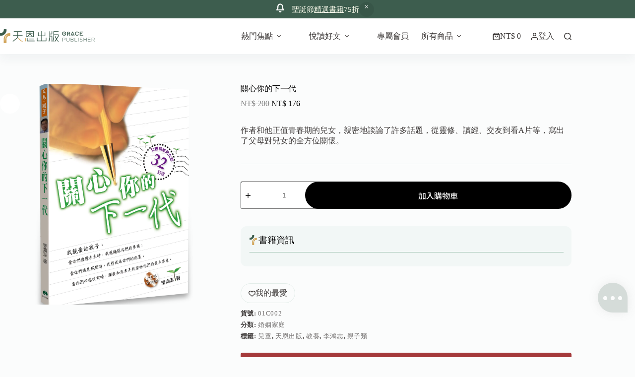

--- FILE ---
content_type: text/html; charset=UTF-8
request_url: https://graceph.com/product/01c002/
body_size: 80301
content:
<!doctype html>
<html dir="ltr" lang="zh-TW" prefix="og: https://ogp.me/ns#">
<head>
	
	<meta charset="UTF-8">
	<meta name="viewport" content="width=device-width, initial-scale=1, maximum-scale=5, viewport-fit=cover">
	<link rel="profile" href="https://gmpg.org/xfn/11">

	<title>關心你的下一代 - 天恩出版</title>
    <script>
        (function() {
            // 檢查 localStorage 是否已有 uipc_default 並且值為 1
            if (localStorage.getItem('uipc_default') !== '1') {
                // 如果沒有，設置 uipc_theme 為 'light' 並設置 uipc_default 為 1
                localStorage.setItem('uipc_theme', 'light');
                localStorage.setItem('uipc_default', '1');
            }
        })();
    </script>
    
		<!-- All in One SEO 4.9.0 - aioseo.com -->
	<meta name="description" content="作者和他正值青春期的兒女，親密地談論了許多話題，從靈修、讀經、交友到看A片等，寫出了父母對兒女的全方位關懷。" />
	<meta name="robots" content="max-image-preview:large" />
	<link rel="canonical" href="https://graceph.com/product/01c002/" />
	<meta name="generator" content="All in One SEO (AIOSEO) 4.9.0" />
		<meta property="og:locale" content="zh_TW" />
		<meta property="og:site_name" content="天恩出版 -" />
		<meta property="og:type" content="article" />
		<meta property="og:title" content="關心你的下一代 - 天恩出版" />
		<meta property="og:description" content="作者和他正值青春期的兒女，親密地談論了許多話題，從靈修、讀經、交友到看A片等，寫出了父母對兒女的全方位關懷。" />
		<meta property="og:url" content="https://graceph.com/product/01c002/" />
		<meta property="og:image" content="https://graceph.com/wp-content/uploads/關心你的下一代-立體書影.webp" />
		<meta property="og:image:secure_url" content="https://graceph.com/wp-content/uploads/關心你的下一代-立體書影.webp" />
		<meta property="og:image:width" content="1541" />
		<meta property="og:image:height" content="1920" />
		<meta property="article:published_time" content="2020-07-03T08:32:31+00:00" />
		<meta property="article:modified_time" content="2022-11-04T03:31:06+00:00" />
		<meta name="twitter:card" content="summary_large_image" />
		<meta name="twitter:title" content="關心你的下一代 - 天恩出版" />
		<meta name="twitter:description" content="作者和他正值青春期的兒女，親密地談論了許多話題，從靈修、讀經、交友到看A片等，寫出了父母對兒女的全方位關懷。" />
		<meta name="twitter:image" content="https://graceph.com/wp-content/uploads/關心你的下一代-立體書影.webp" />
		<script type="application/ld+json" class="aioseo-schema">
			{"@context":"https:\/\/schema.org","@graph":[{"@type":"BreadcrumbList","@id":"https:\/\/graceph.com\/product\/01c002\/#breadcrumblist","itemListElement":[{"@type":"ListItem","@id":"https:\/\/graceph.com#listItem","position":1,"name":"Home","item":"https:\/\/graceph.com","nextItem":{"@type":"ListItem","@id":"https:\/\/graceph.com\/shop\/#listItem","name":"\u5929\u6069\u5546\u57ce"}},{"@type":"ListItem","@id":"https:\/\/graceph.com\/shop\/#listItem","position":2,"name":"\u5929\u6069\u5546\u57ce","item":"https:\/\/graceph.com\/shop\/","nextItem":{"@type":"ListItem","@id":"https:\/\/graceph.com\/product-category\/marriage\/#listItem","name":"\u5a5a\u59fb\u5bb6\u5ead"},"previousItem":{"@type":"ListItem","@id":"https:\/\/graceph.com#listItem","name":"Home"}},{"@type":"ListItem","@id":"https:\/\/graceph.com\/product-category\/marriage\/#listItem","position":3,"name":"\u5a5a\u59fb\u5bb6\u5ead","item":"https:\/\/graceph.com\/product-category\/marriage\/","nextItem":{"@type":"ListItem","@id":"https:\/\/graceph.com\/product\/01c002\/#listItem","name":"\u95dc\u5fc3\u4f60\u7684\u4e0b\u4e00\u4ee3"},"previousItem":{"@type":"ListItem","@id":"https:\/\/graceph.com\/shop\/#listItem","name":"\u5929\u6069\u5546\u57ce"}},{"@type":"ListItem","@id":"https:\/\/graceph.com\/product\/01c002\/#listItem","position":4,"name":"\u95dc\u5fc3\u4f60\u7684\u4e0b\u4e00\u4ee3","previousItem":{"@type":"ListItem","@id":"https:\/\/graceph.com\/product-category\/marriage\/#listItem","name":"\u5a5a\u59fb\u5bb6\u5ead"}}]},{"@type":"ItemPage","@id":"https:\/\/graceph.com\/product\/01c002\/#itempage","url":"https:\/\/graceph.com\/product\/01c002\/","name":"\u95dc\u5fc3\u4f60\u7684\u4e0b\u4e00\u4ee3 - \u5929\u6069\u51fa\u7248","description":"\u4f5c\u8005\u548c\u4ed6\u6b63\u503c\u9752\u6625\u671f\u7684\u5152\u5973\uff0c\u89aa\u5bc6\u5730\u8ac7\u8ad6\u4e86\u8a31\u591a\u8a71\u984c\uff0c\u5f9e\u9748\u4fee\u3001\u8b80\u7d93\u3001\u4ea4\u53cb\u5230\u770bA\u7247\u7b49\uff0c\u5beb\u51fa\u4e86\u7236\u6bcd\u5c0d\u5152\u5973\u7684\u5168\u65b9\u4f4d\u95dc\u61f7\u3002","inLanguage":"zh-TW","isPartOf":{"@id":"https:\/\/graceph.com\/#website"},"breadcrumb":{"@id":"https:\/\/graceph.com\/product\/01c002\/#breadcrumblist"},"image":{"@type":"ImageObject","url":"https:\/\/graceph.com\/wp-content\/uploads\/\u95dc\u5fc3\u4f60\u7684\u4e0b\u4e00\u4ee3-\u7acb\u9ad4\u66f8\u5f71.webp","@id":"https:\/\/graceph.com\/product\/01c002\/#mainImage","width":1541,"height":1920},"primaryImageOfPage":{"@id":"https:\/\/graceph.com\/product\/01c002\/#mainImage"},"datePublished":"2020-07-03T16:32:31+08:00","dateModified":"2022-11-04T11:31:06+08:00"},{"@type":"Organization","@id":"https:\/\/graceph.com\/#organization","name":"\u5929\u6069\u51fa\u7248","url":"https:\/\/graceph.com\/","logo":{"@type":"ImageObject","url":"https:\/\/graceph.com\/wp-content\/uploads\/2025\/03\/scimgRSm4sc.webp","@id":"https:\/\/graceph.com\/product\/01c002\/#organizationLogo","width":4281,"height":626,"caption":"Main Logo"},"image":{"@id":"https:\/\/graceph.com\/product\/01c002\/#organizationLogo"}},{"@type":"WebSite","@id":"https:\/\/graceph.com\/#website","url":"https:\/\/graceph.com\/","name":"\u5929\u6069\u51fa\u7248","inLanguage":"zh-TW","publisher":{"@id":"https:\/\/graceph.com\/#organization"}}]}
		</script>
		<!-- All in One SEO -->

			<!-- Pixel Cat  Global site tag (gtag.js) - Google Analytics -->
			<script async src="https://www.googletagmanager.com/gtag/js?id=G-CW3D61M5Z5"></script>
			<script>
				window.dataLayer = window.dataLayer || [];
				function gtag(){dataLayer.push(arguments);}
				gtag('js', new Date());
				gtag( 'config', 'G-CW3D61M5Z5' );
			</script>
			
            <script data-no-defer="1" data-ezscrex="false" data-cfasync="false" data-pagespeed-no-defer data-cookieconsent="ignore">
                var ctPublicFunctions = {"_ajax_nonce":"e82a9da668","_rest_nonce":"15cceebb97","_ajax_url":"\/wp-admin\/admin-ajax.php","_rest_url":"https:\/\/graceph.com\/wp-json\/","data__cookies_type":"none","data__ajax_type":"rest","data__bot_detector_enabled":"1","data__frontend_data_log_enabled":1,"cookiePrefix":"","wprocket_detected":false,"host_url":"graceph.com","text__ee_click_to_select":"Click to select the whole data","text__ee_original_email":"The complete one is","text__ee_got_it":"Got it","text__ee_blocked":"Blocked","text__ee_cannot_connect":"Cannot connect","text__ee_cannot_decode":"Can not decode email. Unknown reason","text__ee_email_decoder":"CleanTalk email decoder","text__ee_wait_for_decoding":"The magic is on the way!","text__ee_decoding_process":"Please wait a few seconds while we decode the contact data."}
            </script>
        
            <script data-no-defer="1" data-ezscrex="false" data-cfasync="false" data-pagespeed-no-defer data-cookieconsent="ignore">
                var ctPublic = {"_ajax_nonce":"e82a9da668","settings__forms__check_internal":"0","settings__forms__check_external":"0","settings__forms__force_protection":"0","settings__forms__search_test":"1","settings__data__bot_detector_enabled":"1","settings__sfw__anti_crawler":0,"blog_home":"https:\/\/graceph.com\/","pixel__setting":"3","pixel__enabled":false,"pixel__url":null,"data__email_check_before_post":"1","data__email_check_exist_post":"1","data__cookies_type":"none","data__key_is_ok":true,"data__visible_fields_required":true,"wl_brandname":"Anti-Spam by CleanTalk","wl_brandname_short":"CleanTalk","ct_checkjs_key":936287527,"emailEncoderPassKey":"687bdf9696b2ffd8f8350ad76e8d3ca5","bot_detector_forms_excluded":"W10=","advancedCacheExists":false,"varnishCacheExists":false,"wc_ajax_add_to_cart":true}
            </script>
        
<!-- Google Tag Manager for WordPress by gtm4wp.com -->
<script data-cfasync="false" data-pagespeed-no-defer>
	var gtm4wp_datalayer_name = "dataLayer";
	var dataLayer = dataLayer || [];
</script>
<!-- End Google Tag Manager for WordPress by gtm4wp.com --><link rel='dns-prefetch' href='//fd.cleantalk.org' />
<link rel='dns-prefetch' href='//cdnjs.cloudflare.com' />
<link rel='dns-prefetch' href='//fonts.googleapis.com' />
<link rel="alternate" type="application/rss+xml" title="訂閱《天恩出版》&raquo; 資訊提供" href="https://graceph.com/feed/" />
<link rel="alternate" type="application/rss+xml" title="訂閱《天恩出版》&raquo; 留言的資訊提供" href="https://graceph.com/comments/feed/" />
<link rel="alternate" title="oEmbed (JSON)" type="application/json+oembed" href="https://graceph.com/wp-json/oembed/1.0/embed?url=https%3A%2F%2Fgraceph.com%2Fproduct%2F01c002%2F" />
<link rel="alternate" title="oEmbed (XML)" type="text/xml+oembed" href="https://graceph.com/wp-json/oembed/1.0/embed?url=https%3A%2F%2Fgraceph.com%2Fproduct%2F01c002%2F&#038;format=xml" />
<style id='wp-img-auto-sizes-contain-inline-css'>
img:is([sizes=auto i],[sizes^="auto," i]){contain-intrinsic-size:3000px 1500px}
/*# sourceURL=wp-img-auto-sizes-contain-inline-css */
</style>
<link rel='stylesheet' id='blocksy-dynamic-global-css' href='https://graceph.com/wp-content/uploads/blocksy/css/global.css?ver=23195' media='all' />
<link rel='stylesheet' id='wp-block-library-css' href='https://graceph.com/wp-includes/css/dist/block-library/style.min.css?ver=6.9' media='all' />
<style id='wp-block-columns-inline-css'>
.wp-block-columns{box-sizing:border-box;display:flex;flex-wrap:wrap!important}@media (min-width:782px){.wp-block-columns{flex-wrap:nowrap!important}}.wp-block-columns{align-items:normal!important}.wp-block-columns.are-vertically-aligned-top{align-items:flex-start}.wp-block-columns.are-vertically-aligned-center{align-items:center}.wp-block-columns.are-vertically-aligned-bottom{align-items:flex-end}@media (max-width:781px){.wp-block-columns:not(.is-not-stacked-on-mobile)>.wp-block-column{flex-basis:100%!important}}@media (min-width:782px){.wp-block-columns:not(.is-not-stacked-on-mobile)>.wp-block-column{flex-basis:0;flex-grow:1}.wp-block-columns:not(.is-not-stacked-on-mobile)>.wp-block-column[style*=flex-basis]{flex-grow:0}}.wp-block-columns.is-not-stacked-on-mobile{flex-wrap:nowrap!important}.wp-block-columns.is-not-stacked-on-mobile>.wp-block-column{flex-basis:0;flex-grow:1}.wp-block-columns.is-not-stacked-on-mobile>.wp-block-column[style*=flex-basis]{flex-grow:0}:where(.wp-block-columns){margin-bottom:1.75em}:where(.wp-block-columns.has-background){padding:1.25em 2.375em}.wp-block-column{flex-grow:1;min-width:0;overflow-wrap:break-word;word-break:break-word}.wp-block-column.is-vertically-aligned-top{align-self:flex-start}.wp-block-column.is-vertically-aligned-center{align-self:center}.wp-block-column.is-vertically-aligned-bottom{align-self:flex-end}.wp-block-column.is-vertically-aligned-stretch{align-self:stretch}.wp-block-column.is-vertically-aligned-bottom,.wp-block-column.is-vertically-aligned-center,.wp-block-column.is-vertically-aligned-top{width:100%}
/*# sourceURL=https://graceph.com/wp-includes/blocks/columns/style.min.css */
</style>
<style id='global-styles-inline-css'>
:root{--wp--preset--aspect-ratio--square: 1;--wp--preset--aspect-ratio--4-3: 4/3;--wp--preset--aspect-ratio--3-4: 3/4;--wp--preset--aspect-ratio--3-2: 3/2;--wp--preset--aspect-ratio--2-3: 2/3;--wp--preset--aspect-ratio--16-9: 16/9;--wp--preset--aspect-ratio--9-16: 9/16;--wp--preset--color--black: #000000;--wp--preset--color--cyan-bluish-gray: #abb8c3;--wp--preset--color--white: #ffffff;--wp--preset--color--pale-pink: #f78da7;--wp--preset--color--vivid-red: #cf2e2e;--wp--preset--color--luminous-vivid-orange: #ff6900;--wp--preset--color--luminous-vivid-amber: #fcb900;--wp--preset--color--light-green-cyan: #7bdcb5;--wp--preset--color--vivid-green-cyan: #00d084;--wp--preset--color--pale-cyan-blue: #8ed1fc;--wp--preset--color--vivid-cyan-blue: #0693e3;--wp--preset--color--vivid-purple: #9b51e0;--wp--preset--color--palette-color-1: var(--theme-palette-color-1, #3d5d4e);--wp--preset--color--palette-color-2: var(--theme-palette-color-2, #d2a65c);--wp--preset--color--palette-color-3: var(--theme-palette-color-3, #3E3A39);--wp--preset--color--palette-color-4: var(--theme-palette-color-4, #000000);--wp--preset--color--palette-color-5: var(--theme-palette-color-5, #E3EDE9);--wp--preset--color--palette-color-6: var(--theme-palette-color-6, #F2F7F6);--wp--preset--color--palette-color-7: var(--theme-palette-color-7, #FBFCFC);--wp--preset--color--palette-color-8: var(--theme-palette-color-8, #ffffff);--wp--preset--color--palette-color-9: var(--theme-palette-color-9, #48765F);--wp--preset--color--palette-color-10: var(--theme-palette-color-10, #599476);--wp--preset--color--palette-color-11: var(--theme-palette-color-11, #DEDEDE);--wp--preset--gradient--vivid-cyan-blue-to-vivid-purple: linear-gradient(135deg,rgb(6,147,227) 0%,rgb(155,81,224) 100%);--wp--preset--gradient--light-green-cyan-to-vivid-green-cyan: linear-gradient(135deg,rgb(122,220,180) 0%,rgb(0,208,130) 100%);--wp--preset--gradient--luminous-vivid-amber-to-luminous-vivid-orange: linear-gradient(135deg,rgb(252,185,0) 0%,rgb(255,105,0) 100%);--wp--preset--gradient--luminous-vivid-orange-to-vivid-red: linear-gradient(135deg,rgb(255,105,0) 0%,rgb(207,46,46) 100%);--wp--preset--gradient--very-light-gray-to-cyan-bluish-gray: linear-gradient(135deg,rgb(238,238,238) 0%,rgb(169,184,195) 100%);--wp--preset--gradient--cool-to-warm-spectrum: linear-gradient(135deg,rgb(74,234,220) 0%,rgb(151,120,209) 20%,rgb(207,42,186) 40%,rgb(238,44,130) 60%,rgb(251,105,98) 80%,rgb(254,248,76) 100%);--wp--preset--gradient--blush-light-purple: linear-gradient(135deg,rgb(255,206,236) 0%,rgb(152,150,240) 100%);--wp--preset--gradient--blush-bordeaux: linear-gradient(135deg,rgb(254,205,165) 0%,rgb(254,45,45) 50%,rgb(107,0,62) 100%);--wp--preset--gradient--luminous-dusk: linear-gradient(135deg,rgb(255,203,112) 0%,rgb(199,81,192) 50%,rgb(65,88,208) 100%);--wp--preset--gradient--pale-ocean: linear-gradient(135deg,rgb(255,245,203) 0%,rgb(182,227,212) 50%,rgb(51,167,181) 100%);--wp--preset--gradient--electric-grass: linear-gradient(135deg,rgb(202,248,128) 0%,rgb(113,206,126) 100%);--wp--preset--gradient--midnight: linear-gradient(135deg,rgb(2,3,129) 0%,rgb(40,116,252) 100%);--wp--preset--gradient--juicy-peach: linear-gradient(to right, #ffecd2 0%, #fcb69f 100%);--wp--preset--gradient--young-passion: linear-gradient(to right, #ff8177 0%, #ff867a 0%, #ff8c7f 21%, #f99185 52%, #cf556c 78%, #b12a5b 100%);--wp--preset--gradient--true-sunset: linear-gradient(to right, #fa709a 0%, #fee140 100%);--wp--preset--gradient--morpheus-den: linear-gradient(to top, #30cfd0 0%, #330867 100%);--wp--preset--gradient--plum-plate: linear-gradient(135deg, #667eea 0%, #764ba2 100%);--wp--preset--gradient--aqua-splash: linear-gradient(15deg, #13547a 0%, #80d0c7 100%);--wp--preset--gradient--love-kiss: linear-gradient(to top, #ff0844 0%, #ffb199 100%);--wp--preset--gradient--new-retrowave: linear-gradient(to top, #3b41c5 0%, #a981bb 49%, #ffc8a9 100%);--wp--preset--gradient--plum-bath: linear-gradient(to top, #cc208e 0%, #6713d2 100%);--wp--preset--gradient--high-flight: linear-gradient(to right, #0acffe 0%, #495aff 100%);--wp--preset--gradient--teen-party: linear-gradient(-225deg, #FF057C 0%, #8D0B93 50%, #321575 100%);--wp--preset--gradient--fabled-sunset: linear-gradient(-225deg, #231557 0%, #44107A 29%, #FF1361 67%, #FFF800 100%);--wp--preset--gradient--arielle-smile: radial-gradient(circle 248px at center, #16d9e3 0%, #30c7ec 47%, #46aef7 100%);--wp--preset--gradient--itmeo-branding: linear-gradient(180deg, #2af598 0%, #009efd 100%);--wp--preset--gradient--deep-blue: linear-gradient(to right, #6a11cb 0%, #2575fc 100%);--wp--preset--gradient--strong-bliss: linear-gradient(to right, #f78ca0 0%, #f9748f 19%, #fd868c 60%, #fe9a8b 100%);--wp--preset--gradient--sweet-period: linear-gradient(to top, #3f51b1 0%, #5a55ae 13%, #7b5fac 25%, #8f6aae 38%, #a86aa4 50%, #cc6b8e 62%, #f18271 75%, #f3a469 87%, #f7c978 100%);--wp--preset--gradient--purple-division: linear-gradient(to top, #7028e4 0%, #e5b2ca 100%);--wp--preset--gradient--cold-evening: linear-gradient(to top, #0c3483 0%, #a2b6df 100%, #6b8cce 100%, #a2b6df 100%);--wp--preset--gradient--mountain-rock: linear-gradient(to right, #868f96 0%, #596164 100%);--wp--preset--gradient--desert-hump: linear-gradient(to top, #c79081 0%, #dfa579 100%);--wp--preset--gradient--ethernal-constance: linear-gradient(to top, #09203f 0%, #537895 100%);--wp--preset--gradient--happy-memories: linear-gradient(-60deg, #ff5858 0%, #f09819 100%);--wp--preset--gradient--grown-early: linear-gradient(to top, #0ba360 0%, #3cba92 100%);--wp--preset--gradient--morning-salad: linear-gradient(-225deg, #B7F8DB 0%, #50A7C2 100%);--wp--preset--gradient--night-call: linear-gradient(-225deg, #AC32E4 0%, #7918F2 48%, #4801FF 100%);--wp--preset--gradient--mind-crawl: linear-gradient(-225deg, #473B7B 0%, #3584A7 51%, #30D2BE 100%);--wp--preset--gradient--angel-care: linear-gradient(-225deg, #FFE29F 0%, #FFA99F 48%, #FF719A 100%);--wp--preset--gradient--juicy-cake: linear-gradient(to top, #e14fad 0%, #f9d423 100%);--wp--preset--gradient--rich-metal: linear-gradient(to right, #d7d2cc 0%, #304352 100%);--wp--preset--gradient--mole-hall: linear-gradient(-20deg, #616161 0%, #9bc5c3 100%);--wp--preset--gradient--cloudy-knoxville: linear-gradient(120deg, #fdfbfb 0%, #ebedee 100%);--wp--preset--gradient--soft-grass: linear-gradient(to top, #c1dfc4 0%, #deecdd 100%);--wp--preset--gradient--saint-petersburg: linear-gradient(135deg, #f5f7fa 0%, #c3cfe2 100%);--wp--preset--gradient--everlasting-sky: linear-gradient(135deg, #fdfcfb 0%, #e2d1c3 100%);--wp--preset--gradient--kind-steel: linear-gradient(-20deg, #e9defa 0%, #fbfcdb 100%);--wp--preset--gradient--over-sun: linear-gradient(60deg, #abecd6 0%, #fbed96 100%);--wp--preset--gradient--premium-white: linear-gradient(to top, #d5d4d0 0%, #d5d4d0 1%, #eeeeec 31%, #efeeec 75%, #e9e9e7 100%);--wp--preset--gradient--clean-mirror: linear-gradient(45deg, #93a5cf 0%, #e4efe9 100%);--wp--preset--gradient--wild-apple: linear-gradient(to top, #d299c2 0%, #fef9d7 100%);--wp--preset--gradient--snow-again: linear-gradient(to top, #e6e9f0 0%, #eef1f5 100%);--wp--preset--gradient--confident-cloud: linear-gradient(to top, #dad4ec 0%, #dad4ec 1%, #f3e7e9 100%);--wp--preset--gradient--glass-water: linear-gradient(to top, #dfe9f3 0%, white 100%);--wp--preset--gradient--perfect-white: linear-gradient(-225deg, #E3FDF5 0%, #FFE6FA 100%);--wp--preset--font-size--small: 13px;--wp--preset--font-size--medium: 20px;--wp--preset--font-size--large: clamp(22px, 1.375rem + ((1vw - 3.2px) * 0.625), 30px);--wp--preset--font-size--x-large: clamp(30px, 1.875rem + ((1vw - 3.2px) * 1.563), 50px);--wp--preset--font-size--xx-large: clamp(45px, 2.813rem + ((1vw - 3.2px) * 2.734), 80px);--wp--preset--spacing--20: 0.44rem;--wp--preset--spacing--30: 0.67rem;--wp--preset--spacing--40: 1rem;--wp--preset--spacing--50: 1.5rem;--wp--preset--spacing--60: 2.25rem;--wp--preset--spacing--70: 3.38rem;--wp--preset--spacing--80: 5.06rem;--wp--preset--shadow--natural: 6px 6px 9px rgba(0, 0, 0, 0.2);--wp--preset--shadow--deep: 12px 12px 50px rgba(0, 0, 0, 0.4);--wp--preset--shadow--sharp: 6px 6px 0px rgba(0, 0, 0, 0.2);--wp--preset--shadow--outlined: 6px 6px 0px -3px rgb(255, 255, 255), 6px 6px rgb(0, 0, 0);--wp--preset--shadow--crisp: 6px 6px 0px rgb(0, 0, 0);}:root { --wp--style--global--content-size: var(--theme-block-max-width);--wp--style--global--wide-size: var(--theme-block-wide-max-width); }:where(body) { margin: 0; }.wp-site-blocks > .alignleft { float: left; margin-right: 2em; }.wp-site-blocks > .alignright { float: right; margin-left: 2em; }.wp-site-blocks > .aligncenter { justify-content: center; margin-left: auto; margin-right: auto; }:where(.wp-site-blocks) > * { margin-block-start: var(--theme-content-spacing); margin-block-end: 0; }:where(.wp-site-blocks) > :first-child { margin-block-start: 0; }:where(.wp-site-blocks) > :last-child { margin-block-end: 0; }:root { --wp--style--block-gap: var(--theme-content-spacing); }:root :where(.is-layout-flow) > :first-child{margin-block-start: 0;}:root :where(.is-layout-flow) > :last-child{margin-block-end: 0;}:root :where(.is-layout-flow) > *{margin-block-start: var(--theme-content-spacing);margin-block-end: 0;}:root :where(.is-layout-constrained) > :first-child{margin-block-start: 0;}:root :where(.is-layout-constrained) > :last-child{margin-block-end: 0;}:root :where(.is-layout-constrained) > *{margin-block-start: var(--theme-content-spacing);margin-block-end: 0;}:root :where(.is-layout-flex){gap: var(--theme-content-spacing);}:root :where(.is-layout-grid){gap: var(--theme-content-spacing);}.is-layout-flow > .alignleft{float: left;margin-inline-start: 0;margin-inline-end: 2em;}.is-layout-flow > .alignright{float: right;margin-inline-start: 2em;margin-inline-end: 0;}.is-layout-flow > .aligncenter{margin-left: auto !important;margin-right: auto !important;}.is-layout-constrained > .alignleft{float: left;margin-inline-start: 0;margin-inline-end: 2em;}.is-layout-constrained > .alignright{float: right;margin-inline-start: 2em;margin-inline-end: 0;}.is-layout-constrained > .aligncenter{margin-left: auto !important;margin-right: auto !important;}.is-layout-constrained > :where(:not(.alignleft):not(.alignright):not(.alignfull)){max-width: var(--wp--style--global--content-size);margin-left: auto !important;margin-right: auto !important;}.is-layout-constrained > .alignwide{max-width: var(--wp--style--global--wide-size);}body .is-layout-flex{display: flex;}.is-layout-flex{flex-wrap: wrap;align-items: center;}.is-layout-flex > :is(*, div){margin: 0;}body .is-layout-grid{display: grid;}.is-layout-grid > :is(*, div){margin: 0;}body{padding-top: 0px;padding-right: 0px;padding-bottom: 0px;padding-left: 0px;}:root :where(.wp-element-button, .wp-block-button__link){font-style: inherit;font-weight: inherit;letter-spacing: inherit;text-transform: inherit;}.has-black-color{color: var(--wp--preset--color--black) !important;}.has-cyan-bluish-gray-color{color: var(--wp--preset--color--cyan-bluish-gray) !important;}.has-white-color{color: var(--wp--preset--color--white) !important;}.has-pale-pink-color{color: var(--wp--preset--color--pale-pink) !important;}.has-vivid-red-color{color: var(--wp--preset--color--vivid-red) !important;}.has-luminous-vivid-orange-color{color: var(--wp--preset--color--luminous-vivid-orange) !important;}.has-luminous-vivid-amber-color{color: var(--wp--preset--color--luminous-vivid-amber) !important;}.has-light-green-cyan-color{color: var(--wp--preset--color--light-green-cyan) !important;}.has-vivid-green-cyan-color{color: var(--wp--preset--color--vivid-green-cyan) !important;}.has-pale-cyan-blue-color{color: var(--wp--preset--color--pale-cyan-blue) !important;}.has-vivid-cyan-blue-color{color: var(--wp--preset--color--vivid-cyan-blue) !important;}.has-vivid-purple-color{color: var(--wp--preset--color--vivid-purple) !important;}.has-palette-color-1-color{color: var(--wp--preset--color--palette-color-1) !important;}.has-palette-color-2-color{color: var(--wp--preset--color--palette-color-2) !important;}.has-palette-color-3-color{color: var(--wp--preset--color--palette-color-3) !important;}.has-palette-color-4-color{color: var(--wp--preset--color--palette-color-4) !important;}.has-palette-color-5-color{color: var(--wp--preset--color--palette-color-5) !important;}.has-palette-color-6-color{color: var(--wp--preset--color--palette-color-6) !important;}.has-palette-color-7-color{color: var(--wp--preset--color--palette-color-7) !important;}.has-palette-color-8-color{color: var(--wp--preset--color--palette-color-8) !important;}.has-palette-color-9-color{color: var(--wp--preset--color--palette-color-9) !important;}.has-palette-color-10-color{color: var(--wp--preset--color--palette-color-10) !important;}.has-palette-color-11-color{color: var(--wp--preset--color--palette-color-11) !important;}.has-black-background-color{background-color: var(--wp--preset--color--black) !important;}.has-cyan-bluish-gray-background-color{background-color: var(--wp--preset--color--cyan-bluish-gray) !important;}.has-white-background-color{background-color: var(--wp--preset--color--white) !important;}.has-pale-pink-background-color{background-color: var(--wp--preset--color--pale-pink) !important;}.has-vivid-red-background-color{background-color: var(--wp--preset--color--vivid-red) !important;}.has-luminous-vivid-orange-background-color{background-color: var(--wp--preset--color--luminous-vivid-orange) !important;}.has-luminous-vivid-amber-background-color{background-color: var(--wp--preset--color--luminous-vivid-amber) !important;}.has-light-green-cyan-background-color{background-color: var(--wp--preset--color--light-green-cyan) !important;}.has-vivid-green-cyan-background-color{background-color: var(--wp--preset--color--vivid-green-cyan) !important;}.has-pale-cyan-blue-background-color{background-color: var(--wp--preset--color--pale-cyan-blue) !important;}.has-vivid-cyan-blue-background-color{background-color: var(--wp--preset--color--vivid-cyan-blue) !important;}.has-vivid-purple-background-color{background-color: var(--wp--preset--color--vivid-purple) !important;}.has-palette-color-1-background-color{background-color: var(--wp--preset--color--palette-color-1) !important;}.has-palette-color-2-background-color{background-color: var(--wp--preset--color--palette-color-2) !important;}.has-palette-color-3-background-color{background-color: var(--wp--preset--color--palette-color-3) !important;}.has-palette-color-4-background-color{background-color: var(--wp--preset--color--palette-color-4) !important;}.has-palette-color-5-background-color{background-color: var(--wp--preset--color--palette-color-5) !important;}.has-palette-color-6-background-color{background-color: var(--wp--preset--color--palette-color-6) !important;}.has-palette-color-7-background-color{background-color: var(--wp--preset--color--palette-color-7) !important;}.has-palette-color-8-background-color{background-color: var(--wp--preset--color--palette-color-8) !important;}.has-palette-color-9-background-color{background-color: var(--wp--preset--color--palette-color-9) !important;}.has-palette-color-10-background-color{background-color: var(--wp--preset--color--palette-color-10) !important;}.has-palette-color-11-background-color{background-color: var(--wp--preset--color--palette-color-11) !important;}.has-black-border-color{border-color: var(--wp--preset--color--black) !important;}.has-cyan-bluish-gray-border-color{border-color: var(--wp--preset--color--cyan-bluish-gray) !important;}.has-white-border-color{border-color: var(--wp--preset--color--white) !important;}.has-pale-pink-border-color{border-color: var(--wp--preset--color--pale-pink) !important;}.has-vivid-red-border-color{border-color: var(--wp--preset--color--vivid-red) !important;}.has-luminous-vivid-orange-border-color{border-color: var(--wp--preset--color--luminous-vivid-orange) !important;}.has-luminous-vivid-amber-border-color{border-color: var(--wp--preset--color--luminous-vivid-amber) !important;}.has-light-green-cyan-border-color{border-color: var(--wp--preset--color--light-green-cyan) !important;}.has-vivid-green-cyan-border-color{border-color: var(--wp--preset--color--vivid-green-cyan) !important;}.has-pale-cyan-blue-border-color{border-color: var(--wp--preset--color--pale-cyan-blue) !important;}.has-vivid-cyan-blue-border-color{border-color: var(--wp--preset--color--vivid-cyan-blue) !important;}.has-vivid-purple-border-color{border-color: var(--wp--preset--color--vivid-purple) !important;}.has-palette-color-1-border-color{border-color: var(--wp--preset--color--palette-color-1) !important;}.has-palette-color-2-border-color{border-color: var(--wp--preset--color--palette-color-2) !important;}.has-palette-color-3-border-color{border-color: var(--wp--preset--color--palette-color-3) !important;}.has-palette-color-4-border-color{border-color: var(--wp--preset--color--palette-color-4) !important;}.has-palette-color-5-border-color{border-color: var(--wp--preset--color--palette-color-5) !important;}.has-palette-color-6-border-color{border-color: var(--wp--preset--color--palette-color-6) !important;}.has-palette-color-7-border-color{border-color: var(--wp--preset--color--palette-color-7) !important;}.has-palette-color-8-border-color{border-color: var(--wp--preset--color--palette-color-8) !important;}.has-palette-color-9-border-color{border-color: var(--wp--preset--color--palette-color-9) !important;}.has-palette-color-10-border-color{border-color: var(--wp--preset--color--palette-color-10) !important;}.has-palette-color-11-border-color{border-color: var(--wp--preset--color--palette-color-11) !important;}.has-vivid-cyan-blue-to-vivid-purple-gradient-background{background: var(--wp--preset--gradient--vivid-cyan-blue-to-vivid-purple) !important;}.has-light-green-cyan-to-vivid-green-cyan-gradient-background{background: var(--wp--preset--gradient--light-green-cyan-to-vivid-green-cyan) !important;}.has-luminous-vivid-amber-to-luminous-vivid-orange-gradient-background{background: var(--wp--preset--gradient--luminous-vivid-amber-to-luminous-vivid-orange) !important;}.has-luminous-vivid-orange-to-vivid-red-gradient-background{background: var(--wp--preset--gradient--luminous-vivid-orange-to-vivid-red) !important;}.has-very-light-gray-to-cyan-bluish-gray-gradient-background{background: var(--wp--preset--gradient--very-light-gray-to-cyan-bluish-gray) !important;}.has-cool-to-warm-spectrum-gradient-background{background: var(--wp--preset--gradient--cool-to-warm-spectrum) !important;}.has-blush-light-purple-gradient-background{background: var(--wp--preset--gradient--blush-light-purple) !important;}.has-blush-bordeaux-gradient-background{background: var(--wp--preset--gradient--blush-bordeaux) !important;}.has-luminous-dusk-gradient-background{background: var(--wp--preset--gradient--luminous-dusk) !important;}.has-pale-ocean-gradient-background{background: var(--wp--preset--gradient--pale-ocean) !important;}.has-electric-grass-gradient-background{background: var(--wp--preset--gradient--electric-grass) !important;}.has-midnight-gradient-background{background: var(--wp--preset--gradient--midnight) !important;}.has-juicy-peach-gradient-background{background: var(--wp--preset--gradient--juicy-peach) !important;}.has-young-passion-gradient-background{background: var(--wp--preset--gradient--young-passion) !important;}.has-true-sunset-gradient-background{background: var(--wp--preset--gradient--true-sunset) !important;}.has-morpheus-den-gradient-background{background: var(--wp--preset--gradient--morpheus-den) !important;}.has-plum-plate-gradient-background{background: var(--wp--preset--gradient--plum-plate) !important;}.has-aqua-splash-gradient-background{background: var(--wp--preset--gradient--aqua-splash) !important;}.has-love-kiss-gradient-background{background: var(--wp--preset--gradient--love-kiss) !important;}.has-new-retrowave-gradient-background{background: var(--wp--preset--gradient--new-retrowave) !important;}.has-plum-bath-gradient-background{background: var(--wp--preset--gradient--plum-bath) !important;}.has-high-flight-gradient-background{background: var(--wp--preset--gradient--high-flight) !important;}.has-teen-party-gradient-background{background: var(--wp--preset--gradient--teen-party) !important;}.has-fabled-sunset-gradient-background{background: var(--wp--preset--gradient--fabled-sunset) !important;}.has-arielle-smile-gradient-background{background: var(--wp--preset--gradient--arielle-smile) !important;}.has-itmeo-branding-gradient-background{background: var(--wp--preset--gradient--itmeo-branding) !important;}.has-deep-blue-gradient-background{background: var(--wp--preset--gradient--deep-blue) !important;}.has-strong-bliss-gradient-background{background: var(--wp--preset--gradient--strong-bliss) !important;}.has-sweet-period-gradient-background{background: var(--wp--preset--gradient--sweet-period) !important;}.has-purple-division-gradient-background{background: var(--wp--preset--gradient--purple-division) !important;}.has-cold-evening-gradient-background{background: var(--wp--preset--gradient--cold-evening) !important;}.has-mountain-rock-gradient-background{background: var(--wp--preset--gradient--mountain-rock) !important;}.has-desert-hump-gradient-background{background: var(--wp--preset--gradient--desert-hump) !important;}.has-ethernal-constance-gradient-background{background: var(--wp--preset--gradient--ethernal-constance) !important;}.has-happy-memories-gradient-background{background: var(--wp--preset--gradient--happy-memories) !important;}.has-grown-early-gradient-background{background: var(--wp--preset--gradient--grown-early) !important;}.has-morning-salad-gradient-background{background: var(--wp--preset--gradient--morning-salad) !important;}.has-night-call-gradient-background{background: var(--wp--preset--gradient--night-call) !important;}.has-mind-crawl-gradient-background{background: var(--wp--preset--gradient--mind-crawl) !important;}.has-angel-care-gradient-background{background: var(--wp--preset--gradient--angel-care) !important;}.has-juicy-cake-gradient-background{background: var(--wp--preset--gradient--juicy-cake) !important;}.has-rich-metal-gradient-background{background: var(--wp--preset--gradient--rich-metal) !important;}.has-mole-hall-gradient-background{background: var(--wp--preset--gradient--mole-hall) !important;}.has-cloudy-knoxville-gradient-background{background: var(--wp--preset--gradient--cloudy-knoxville) !important;}.has-soft-grass-gradient-background{background: var(--wp--preset--gradient--soft-grass) !important;}.has-saint-petersburg-gradient-background{background: var(--wp--preset--gradient--saint-petersburg) !important;}.has-everlasting-sky-gradient-background{background: var(--wp--preset--gradient--everlasting-sky) !important;}.has-kind-steel-gradient-background{background: var(--wp--preset--gradient--kind-steel) !important;}.has-over-sun-gradient-background{background: var(--wp--preset--gradient--over-sun) !important;}.has-premium-white-gradient-background{background: var(--wp--preset--gradient--premium-white) !important;}.has-clean-mirror-gradient-background{background: var(--wp--preset--gradient--clean-mirror) !important;}.has-wild-apple-gradient-background{background: var(--wp--preset--gradient--wild-apple) !important;}.has-snow-again-gradient-background{background: var(--wp--preset--gradient--snow-again) !important;}.has-confident-cloud-gradient-background{background: var(--wp--preset--gradient--confident-cloud) !important;}.has-glass-water-gradient-background{background: var(--wp--preset--gradient--glass-water) !important;}.has-perfect-white-gradient-background{background: var(--wp--preset--gradient--perfect-white) !important;}.has-small-font-size{font-size: var(--wp--preset--font-size--small) !important;}.has-medium-font-size{font-size: var(--wp--preset--font-size--medium) !important;}.has-large-font-size{font-size: var(--wp--preset--font-size--large) !important;}.has-x-large-font-size{font-size: var(--wp--preset--font-size--x-large) !important;}.has-xx-large-font-size{font-size: var(--wp--preset--font-size--xx-large) !important;}
/*# sourceURL=global-styles-inline-css */
</style>
<style id='core-block-supports-inline-css'>
.wp-container-core-columns-is-layout-28f84493{flex-wrap:nowrap;}
/*# sourceURL=core-block-supports-inline-css */
</style>

<link rel='stylesheet' id='xoo-aff-style-css' href='https://graceph.com/wp-content/plugins/easy-login-woocommerce/xoo-form-fields-fw/assets/css/xoo-aff-style.css?ver=2.0.6' media='all' />
<style id='xoo-aff-style-inline-css'>

.xoo-aff-input-group .xoo-aff-input-icon{
	background-color:  #eee;
	color: #555;
	max-width: 40px;
	min-width: 40px;
	border-color: #cccccc;
	border-width: 1px;
	font-size: 14px;
}
.xoo-aff-group{
	margin-bottom: 30px;
}

.xoo-aff-group input[type="text"], .xoo-aff-group input[type="password"], .xoo-aff-group input[type="email"], .xoo-aff-group input[type="number"], .xoo-aff-group select, .xoo-aff-group select + .select2, .xoo-aff-group input[type="tel"], .xoo-aff-group input[type="file"]{
	background-color: #fff;
	color: #777;
	border-width: 1px;
	border-color: #cccccc;
	height: 50px;
}


.xoo-aff-group input[type="file"]{
	line-height: calc(50px - 13px);
}



.xoo-aff-group input[type="text"]::placeholder, .xoo-aff-group input[type="password"]::placeholder, .xoo-aff-group input[type="email"]::placeholder, .xoo-aff-group input[type="number"]::placeholder, .xoo-aff-group select::placeholder, .xoo-aff-group input[type="tel"]::placeholder, .xoo-aff-group .select2-selection__rendered, .xoo-aff-group .select2-container--default .select2-selection--single .select2-selection__rendered, .xoo-aff-group input[type="file"]::placeholder, .xoo-aff-group input::file-selector-button{
	color: #777;
}

.xoo-aff-group input[type="text"]:focus, .xoo-aff-group input[type="password"]:focus, .xoo-aff-group input[type="email"]:focus, .xoo-aff-group input[type="number"]:focus, .xoo-aff-group select:focus, .xoo-aff-group select + .select2:focus, .xoo-aff-group input[type="tel"]:focus, .xoo-aff-group input[type="file"]:focus{
	background-color: #ededed;
	color: #000;
}

[placeholder]:focus::-webkit-input-placeholder{
	color: #000!important;
}


.xoo-aff-input-icon + input[type="text"], .xoo-aff-input-icon + input[type="password"], .xoo-aff-input-icon + input[type="email"], .xoo-aff-input-icon + input[type="number"], .xoo-aff-input-icon + select, .xoo-aff-input-icon + select + .select2,  .xoo-aff-input-icon + input[type="tel"], .xoo-aff-input-icon + input[type="file"]{
	border-bottom-left-radius: 0;
	border-top-left-radius: 0;
}


/*# sourceURL=xoo-aff-style-inline-css */
</style>
<link rel='stylesheet' id='xoo-aff-font-awesome5-css' href='https://graceph.com/wp-content/plugins/easy-login-woocommerce/xoo-form-fields-fw/lib/fontawesome5/css/all.min.css?ver=6.9' media='all' />
<link rel='stylesheet' id='ct-main-styles-css' href='https://graceph.com/wp-content/themes/blocksy/static/bundle/main.min.css?ver=2.1.20' media='all' />
<link rel='stylesheet' id='blocksy-ext-woocommerce-extra-styles-css' href='https://graceph.com/wp-content/plugins/blocksy-companion-pro/framework/premium/extensions/woocommerce-extra/static/bundle/main.min.css?ver=2.1.15' media='all' />
<link rel='stylesheet' id='blocksy-ext-woocommerce-extra-additional-actions-styles-css' href='https://graceph.com/wp-content/plugins/blocksy-companion-pro/framework/premium/extensions/woocommerce-extra/static/bundle/additional-actions.min.css?ver=2.1.15' media='all' />
<link rel='stylesheet' id='cleantalk-public-css-css' href='https://graceph.com/wp-content/plugins/cleantalk-spam-protect/css/cleantalk-public.min.css?ver=6.67_1762944494' media='all' />
<link rel='stylesheet' id='cleantalk-email-decoder-css-css' href='https://graceph.com/wp-content/plugins/cleantalk-spam-protect/css/cleantalk-email-decoder.min.css?ver=6.67_1762944494' media='all' />
<link rel='stylesheet' id='gsswatches-css' href='https://graceph.com/wp-content/plugins/greenshiftwoo/assets/css/swatches.css?ver=1.7' media='all' />
<link rel='stylesheet' id='photoswipe-css' href='https://graceph.com/wp-content/plugins/woocommerce/assets/css/photoswipe/photoswipe.min.css?ver=10.3.7' media='all' />
<link rel='stylesheet' id='photoswipe-default-skin-css' href='https://graceph.com/wp-content/plugins/woocommerce/assets/css/photoswipe/default-skin/default-skin.min.css?ver=10.3.7' media='all' />
<style id='woocommerce-inline-inline-css'>
.woocommerce form .form-row .required { visibility: visible; }
/*# sourceURL=woocommerce-inline-inline-css */
</style>
<link rel='stylesheet' id='woomp-css' href='https://graceph.com/wp-content/plugins/woomp/public/css/woomp-public.css?ver=3.4.49' media='all' />
<link rel='stylesheet' id='woomp-main-css' href='https://graceph.com/wp-content/plugins/woomp/admin/css/main.min.css?ver=3.4.49' media='all' />
<link rel='stylesheet' id='card-css' href='https://graceph.com/wp-content/plugins/woomp/includes/payuni/assets/card.css?ver=1.0.7' media='all' />
<link rel='stylesheet' id='wp-loyalty-rules-alertify-front-css' href='https://graceph.com/wp-content/plugins/wp-loyalty-rules/Assets/Admin/Css/alertify.min.css?ver=1.2.8' media='all' />
<link rel='stylesheet' id='wp-loyalty-rules-main-front-css' href='https://graceph.com/wp-content/plugins/wp-loyalty-rules/Assets/Site/Css/wlr-main.min.css?ver=1.2.8' media='all' />
<link rel='stylesheet' id='wp-loyalty-rules-wlr-font-css' href='https://graceph.com/wp-content/plugins/wp-loyalty-rules/Assets/Site/Css/wlr-fonts.min.css?ver=1.2.8' media='all' />
<link rel='stylesheet' id='xoo-el-style-css' href='https://graceph.com/wp-content/plugins/easy-login-woocommerce/assets/css/xoo-el-style.css?ver=2.9.6' media='all' />
<style id='xoo-el-style-inline-css'>

	.xoo-el-form-container button.btn.button.xoo-el-action-btn{
		background-color: #000000;
		color: #ffffff;
		font-weight: 600;
		font-size: 15px;
		height: 40px;
	}

.xoo-el-container:not(.xoo-el-style-slider) .xoo-el-inmodal{
	max-width: 800px;
	max-height: 650px;
}

.xoo-el-style-slider .xoo-el-modal{
	transform: translateX(800px);
	max-width: 800px;
}

	.xoo-el-sidebar{
		background-image: url(https://cart.wp-mak.ing/wp-content/plugins/easy-login-woocommerce/assets/images/popup-sidebar.jpg);
		min-width: 40%;
	}

.xoo-el-main, .xoo-el-main a , .xoo-el-main label{
	color: #000000;
}
.xoo-el-srcont{
	background-color: #ffffff;
}
.xoo-el-form-container ul.xoo-el-tabs li.xoo-el-active {
	background-color: #000000;
	color: #ffffff;
}
.xoo-el-form-container ul.xoo-el-tabs li{
	background-color: #eeeeee;
	color: #000000;
	font-size: 16px;
	padding: 12px 20px;
}
.xoo-el-main{
	padding: 40px 30px;
}

.xoo-el-form-container button.xoo-el-action-btn:not(.button){
    font-weight: 600;
    font-size: 15px;
}



	.xoo-el-modal:before {
		vertical-align: middle;
	}

	.xoo-el-style-slider .xoo-el-srcont {
		justify-content: center;
	}

	.xoo-el-style-slider .xoo-el-main{
		padding-top: 10px;
		padding-bottom: 10px; 
	}





.xoo-el-popup-active .xoo-el-opac{
    opacity: 0.7;
    background-color: #000000;
}





/*# sourceURL=xoo-el-style-inline-css */
</style>
<link rel='stylesheet' id='xoo-el-fonts-css' href='https://graceph.com/wp-content/plugins/easy-login-woocommerce/assets/css/xoo-el-fonts.css?ver=2.9.6' media='all' />
<link rel='stylesheet' id='brands-styles-css' href='https://graceph.com/wp-content/plugins/woocommerce/assets/css/brands.css?ver=10.3.7' media='all' />
<link rel='stylesheet' id='ct-woocommerce-styles-css' href='https://graceph.com/wp-content/themes/blocksy/static/bundle/woocommerce.min.css?ver=2.1.20' media='all' />
<link rel='stylesheet' id='blocksy-fonts-font-source-google-css' href='https://fonts.googleapis.com/css2?family=Noto%20Sans%20TC:wght@400;500;600;700&#038;display=swap' media='all' />
<link rel='stylesheet' id='ct-elementor-styles-css' href='https://graceph.com/wp-content/themes/blocksy/static/bundle/elementor-frontend.min.css?ver=2.1.20' media='all' />
<link rel='stylesheet' id='ct-elementor-woocommerce-styles-css' href='https://graceph.com/wp-content/themes/blocksy/static/bundle/elementor-woocommerce-frontend.min.css?ver=2.1.20' media='all' />
<link rel='stylesheet' id='ct-flexy-styles-css' href='https://graceph.com/wp-content/themes/blocksy/static/bundle/flexy.min.css?ver=2.1.20' media='all' />
<link rel='stylesheet' id='heateor_sss_frontend_css-css' href='https://graceph.com/wp-content/plugins/sassy-social-share/public/css/sassy-social-share-public.css?ver=3.3.79' media='all' />
<style id='heateor_sss_frontend_css-inline-css'>
.heateor_sss_button_instagram span.heateor_sss_svg,a.heateor_sss_instagram span.heateor_sss_svg{background:radial-gradient(circle at 30% 107%,#fdf497 0,#fdf497 5%,#fd5949 45%,#d6249f 60%,#285aeb 90%)}.heateor_sss_horizontal_sharing .heateor_sss_svg,.heateor_sss_standard_follow_icons_container .heateor_sss_svg{color:#fff;border-width:0px;border-style:solid;border-color:transparent}.heateor_sss_horizontal_sharing .heateorSssTCBackground{color:#666}.heateor_sss_horizontal_sharing span.heateor_sss_svg:hover,.heateor_sss_standard_follow_icons_container span.heateor_sss_svg:hover{border-color:transparent;}.heateor_sss_vertical_sharing span.heateor_sss_svg,.heateor_sss_floating_follow_icons_container span.heateor_sss_svg{color:#fff;border-width:0px;border-style:solid;border-color:transparent;}.heateor_sss_vertical_sharing .heateorSssTCBackground{color:#666;}.heateor_sss_vertical_sharing span.heateor_sss_svg:hover,.heateor_sss_floating_follow_icons_container span.heateor_sss_svg:hover{border-color:transparent;}@media screen and (max-width:783px) {.heateor_sss_vertical_sharing{display:none!important}}
/*# sourceURL=heateor_sss_frontend_css-inline-css */
</style>
<style id='greenshift-post-css-62375-inline-css'>
#gspb_row-id-gsbp-38dc422{justify-content:space-between;margin-top:0;margin-bottom:0;display:flex;flex-wrap:wrap}#gspb_row-id-gsbp-38dc422>.gspb_row__content{display:flex;justify-content:space-between;margin:0 auto;width:100%;flex-wrap:wrap}.gspb_row{position:relative}div[id^=gspb_col-id]{box-sizing:border-box;position:relative}body.gspb-bodyfront #gspb_row-id-gsbp-38dc422>.gspb_row__content{width:var(--theme-container-width, 1200px);max-width:var(--theme-normal-container-max-width, 1200px)}#gspb_col-id-gsbp-b20c682.gspb_row__col--12{width:100%}@media (max-width: 689.98px){#gspb_col-id-gsbp-b20c682.gspb_row__col--12{width:100%}}.gspb_row #gspb_col-id-gsbp-b20c682.gspb_row__col--12{padding:12px}body #gspb_col-id-gsbp-b20c682.gspb_row__col--12{display:flex;flex-direction:row;justify-content:center;align-items:stretch;column-gap:90px}@media (max-width: 689.98px){body #gspb_col-id-gsbp-b20c682.gspb_row__col--12{flex-direction:column;row-gap:24px}}.gspb_container-id-gsbp-673dba2{flex-direction:column;box-sizing:border-box}#gspb_container-id-gsbp-49513c4.gspb_container>p:last-of-type,#gspb_container-id-gsbp-673dba2.gspb_container>p:last-of-type,#gspb_container-id-gsbp-75373a7.gspb_container>p:last-of-type,#gspb_container-id-gsbp-b9b13bb.gspb_container>p:last-of-type{margin-bottom:0}#gspb_container-id-gsbp-673dba2.gspb_container{position:relative;display:flex;flex-direction:row;justify-content:flex-start;align-items:stretch;column-gap:90px}@media (max-width: 689.98px){#gspb_container-id-gsbp-673dba2.gspb_container{flex-direction:row;flex-wrap:wrap;row-gap:32px;column-gap:42px}}#gspb_container-id-gsbp-673dba2.gspb_container{padding-right:90px;border-color:var(--wp--preset--color--palette-color-5, var(--theme-palette-color-5, #E3EDE9));border-right-style:solid;border-right-width:1px}.gspb_text-id-gsbp-051e0f8{font-size:14px;margin-bottom:8px!important}.gspb_text-id-gsbp-051e0f8,.gspb_text-id-gsbp-051e0f8 .wp-block a,.gspb_text-id-gsbp-051e0f8 a{color:var(--wp--preset--color--palette-color-9, var(--theme-palette-color-9, #828282))}.gspb_container-id-gsbp-49513c4,.gspb_container-id-gsbp-75373a7{flex-direction:column;box-sizing:border-box}#gspb_container-id-gsbp-49513c4.gspb_container{position:relative;display:grid;grid-template-columns:repeat(2,minmax(0,1fr));row-gap:20px;column-gap:42px}@media (max-width: 689.98px){#gspb_container-id-gsbp-49513c4.gspb_container{grid-template-columns:repeat(2,minmax(0,1fr));row-gap:8px;column-gap:42px}}#gspb_container-id-gsbp-75373a7.gspb_container,#gspb_container-id-gsbp-b9b13bb.gspb_container{position:relative}.gsbp-1a4892a,.gsbp-35ef336,.gsbp-c53739c,.gsbp-eea4d81{margin-bottom:8px}.gsbp-0ef7434 a,.gsbp-1782945 a,.gsbp-1a4892a,.gsbp-1a4892a a,.gsbp-1faef7f,.gsbp-1faef7f a,.gsbp-35ef336,.gsbp-35ef336 a,.gsbp-930d8d0 a,.gsbp-c53739c,.gsbp-c53739c a,.gsbp-e2bbc82 a,.gsbp-eea4d81,.gsbp-eea4d81 a{color:var(--wp--preset--color--palette-color-4, var(--theme-palette-color-4, #000000))}.gsbp-0ef7434:hover a,.gsbp-1782945:hover a,.gsbp-1a4892a:hover a,.gsbp-1faef7f:hover a,.gsbp-31054e5:hover a,.gsbp-35ef336:hover a,.gsbp-930d8d0:hover a,.gsbp-c53739c:hover a,.gsbp-e2bbc82:hover a,.gsbp-eea4d81:hover a{color:var(--wp--preset--color--palette-color-2, var(--theme-palette-color-2, #d2a65c))}.gspb_container-id-gsbp-b9b13bb{flex-direction:column;box-sizing:border-box}.gsbp-0ef7434,.gsbp-1782945,.gsbp-930d8d0,.gsbp-e2bbc82{margin-bottom:8px}.gsbp-0ef7434,.gsbp-1782945,.gsbp-31054e5,.gsbp-31054e5 a,.gsbp-930d8d0,.gsbp-e2bbc82{color:var(--wp--preset--color--palette-color-4, var(--theme-palette-color-4, #000000))}.gspb_text-id-gsbp-f5e54a2{font-size:14px;margin-bottom:8px!important}.gspb_text-id-gsbp-f5e54a2,.gspb_text-id-gsbp-f5e54a2 .wp-block a,.gspb_text-id-gsbp-f5e54a2 a{color:var(--wp--preset--color--palette-color-9, var(--theme-palette-color-9, #828282))}.gsbp-3174db7,.gsbp-40cf693{margin-bottom:8px}.gsbp-3174db7,.gsbp-3174db7 a,.gsbp-40cf693,.gsbp-40cf693 a,.gsbp-41e1bef,.gsbp-41e1bef a{color:var(--wp--preset--color--palette-color-4, var(--theme-palette-color-4, #000000))}.gsbp-3174db7:hover a,.gsbp-40cf693:hover a,.gsbp-41e1bef:hover a{color:var(--wp--preset--color--palette-color-2, var(--theme-palette-color-2, #d2a65c))}.gspb_text-id-gsbp-40e747f{font-size:14px;margin-bottom:8px!important}.gspb_text-id-gsbp-40e747f,.gspb_text-id-gsbp-40e747f .wp-block a,.gspb_text-id-gsbp-40e747f a{color:var(--wp--preset--color--palette-color-9, var(--theme-palette-color-9, #828282))}.gsbp-551b0f4,.gsbp-ea5d6ba{margin-bottom:8px}.gsbp-551b0f4,.gsbp-551b0f4 a,.gsbp-ea5d6ba,.gsbp-ea5d6ba a,.gsbp-f9244bc,.gsbp-f9244bc a{color:var(--wp--preset--color--palette-color-4, var(--theme-palette-color-4, #000000))}.gsbp-551b0f4:hover a,.gsbp-ea5d6ba:hover a,.gsbp-f9244bc:hover a{color:var(--wp--preset--color--palette-color-2, var(--theme-palette-color-2, #d2a65c))}.gsbp-ae0fbca{margin-bottom:32px}@media (max-width: 689.98px){.gsbp-ae0fbca{display:flex;flex-direction:row;justify-content:flex-start;flex-wrap:wrap;column-gap:24px}}.gspb_text-id-gsbp-80b92f0 a,.gspb_text-id-gsbp-a3b642a,.gspb_text-id-gsbp-a3b642a .wp-block a,.gspb_text-id-gsbp-a3b642a a{color:var(--wp--preset--color--palette-color-4, var(--theme-palette-color-4, #231815))}.gspb_text-id-gsbp-a3b642a .wp-block a:hover,.gspb_text-id-gsbp-a3b642a a:hover{color:var(--wp--preset--color--palette-color-2, var(--theme-palette-color-2, #1C7347))}.gspb_text-id-gsbp-80b92f0,.gspb_text-id-gsbp-a3b642a{font-size:16px;margin-top:0!important;margin-bottom:8px!important}.gspb_text-id-gsbp-80b92f0,.gspb_text-id-gsbp-80b92f0 .wp-block a{color:var(--wp--preset--color--palette-color-4, var(--theme-palette-color-4, #231815))}.gspb_text-id-gsbp-80b92f0 .wp-block a:hover,.gspb_text-id-gsbp-80b92f0 a:hover{color:var(--wp--preset--color--palette-color-2, var(--theme-palette-color-2, #1C7347))}.gspb_text-id-gsbp-652a2b5{font-size:16px}.gspb_text-id-gsbp-652a2b5,.gspb_text-id-gsbp-652a2b5 .wp-block a,.gspb_text-id-gsbp-652a2b5 a{color:var(--wp--preset--color--palette-color-4, var(--theme-palette-color-4, #231815))}.gspb_text-id-gsbp-652a2b5 .wp-block a:hover,.gspb_text-id-gsbp-652a2b5 a:hover{color:var(--wp--preset--color--palette-color-2, var(--theme-palette-color-2, #1C7347))}.gspb_text-id-gsbp-3e039e1,.gspb_text-id-gsbp-652a2b5{margin-top:0!important;margin-bottom:8px!important}.gspb_text-id-gsbp-3e039e1 .wp-block a,.gspb_text-id-gsbp-3e039e1 a,.gspb_text-id-gsbp-655ea0c a{color:var(--wp--preset--color--palette-color-4, var(--theme-palette-color-4, #000000))}.gspb_text-id-gsbp-3e039e1 .wp-block a:hover,.gspb_text-id-gsbp-3e039e1 a:hover{color:var(--wp--preset--color--palette-color-2, var(--theme-palette-color-2, #1C7347))}.gspb_text-id-gsbp-3e039e1,.gspb_text-id-gsbp-655ea0c{font-size:16px;color:var(--wp--preset--color--palette-color-4, var(--theme-palette-color-4, #231815))}.gspb_text-id-gsbp-655ea0c .wp-block a{color:var(--wp--preset--color--palette-color-4, var(--theme-palette-color-4, #000000))}.gspb_text-id-gsbp-655ea0c .wp-block a:hover,.gspb_text-id-gsbp-655ea0c a:hover{color:var(--wp--preset--color--palette-color-2, var(--theme-palette-color-2, #1C7347))}
/*# sourceURL=greenshift-post-css-62375-inline-css */
</style>
<style id='greenshift-post-css-60734-inline-css'>
#gspb_row-id-gsbp-2ef123e{justify-content:space-between;margin-top:0;display:flex;flex-wrap:wrap;margin-bottom:24px}#gspb_row-id-gsbp-2ef123e>.gspb_row__content{display:flex;justify-content:space-between;margin:0 auto;width:100%;flex-wrap:wrap}div[id^=gspb_col-id]{box-sizing:border-box;position:relative}#gspb_col-id-gsbp-08847ae.gspb_row__col--12{width:100%}@media (max-width: 689.98px){#gspb_col-id-gsbp-08847ae.gspb_row__col--12{width:100%}}.gspb_row #gspb_col-id-gsbp-08847ae.gspb_row__col--12{padding:16px;overflow:hidden}#gspb_col-id-gsbp-08847ae.gspb_row__col--12{background-color:var(--wp--preset--color--palette-color-6, var(--theme-palette-color-6, #F2F7F6))}#gspb_col-id-gsbp-08847ae.gspb_row__col--12,#gspb_col-id-gsbp-08847ae.gspb_row__col--12>.gspb_backgroundOverlay{border-top-left-radius:12px;border-top-right-radius:12px;border-bottom-right-radius:12px;border-bottom-left-radius:12px}.gsbp-289b834{display:flex;flex-direction:row;justify-content:flex-start;align-items:center;column-gap:12px}.gsbp-cb2cf91{width:20px;height:20px;object-fit:contain}#gspb_heading-id-gsbp-757246f{font-size:18px;margin-top:0;margin-bottom:0}#gspb_svgBox-id-gsbp-7caaf47{display:flex;margin-top:12px;margin-bottom:12px;width:100%!important}.gsbp-b90a77d{display:flex;flex-direction:row;justify-content:flex-start;align-items:stretch;flex-wrap:wrap;column-gap:8px;row-gap:8px}.gsbp-565e2fc{font-weight:700;color:var(--wp--preset--color--palette-color-1, var(--theme-palette-color-1, #3d5d4e))}.gsbp-e7d4298{color:var(--wp--preset--color--palette-color-4, var(--theme-palette-color-4, #000000))}.gsbp-163219f{display:flex;flex-direction:row;justify-content:flex-start;align-items:stretch;flex-wrap:wrap;column-gap:8px;row-gap:8px}.gsbp-4bf8565{font-weight:700;color:var(--wp--preset--color--palette-color-1, var(--theme-palette-color-1, #3d5d4e))}.gsbp-874aedc{color:var(--wp--preset--color--palette-color-4, var(--theme-palette-color-4, #000000))}.gsbp-a4fd48c{display:flex;flex-direction:row;justify-content:flex-start;align-items:stretch;flex-wrap:wrap;column-gap:8px;row-gap:8px}.gsbp-5408a10{font-weight:700;color:var(--wp--preset--color--palette-color-1, var(--theme-palette-color-1, #3d5d4e))}.gsbp-e18f083{color:var(--wp--preset--color--palette-color-4, var(--theme-palette-color-4, #000000))}.gsbp-ca25553{display:flex;flex-direction:row;justify-content:flex-start;align-items:stretch;flex-wrap:wrap;column-gap:8px;row-gap:8px}.gsbp-742ab99{font-weight:700;color:var(--wp--preset--color--palette-color-1, var(--theme-palette-color-1, #3d5d4e))}.gsbp-1e234ad{color:var(--wp--preset--color--palette-color-4, var(--theme-palette-color-4, #000000))}.gsbp-15f929d{display:flex;flex-direction:row;justify-content:flex-start;align-items:stretch;flex-wrap:wrap;column-gap:8px;row-gap:8px}.gsbp-07286d4{font-weight:700;color:var(--wp--preset--color--palette-color-1, var(--theme-palette-color-1, #3d5d4e))}.gsbp-1682d5a{color:var(--wp--preset--color--palette-color-4, var(--theme-palette-color-4, #000000))}.gsbp-b41135a{display:flex;flex-direction:row;justify-content:flex-start;align-items:stretch;flex-wrap:wrap;column-gap:8px;row-gap:8px}.gsbp-5875087{font-weight:700;color:var(--wp--preset--color--palette-color-1, var(--theme-palette-color-1, #3d5d4e))}.gsbp-ca9c96f{color:var(--wp--preset--color--palette-color-4, var(--theme-palette-color-4, #000000))}#gspb_row-id-gsbp-d761ecb{justify-content:space-between;margin-top:0;display:flex;flex-wrap:wrap;margin-bottom:0}#gspb_row-id-gsbp-d761ecb>.gspb_row__content{display:flex;justify-content:space-between;margin:0 auto;width:100%;flex-wrap:wrap}.gspb_row{position:relative}body.gspb-bodyfront #gspb_row-id-gsbp-2ef123e>.gspb_row__content,body.gspb-bodyfront #gspb_row-id-gsbp-d761ecb>.gspb_row__content{width:var(--theme-container-width, 1200px);max-width:var(--theme-normal-container-max-width, 1200px)}#gspb_col-id-gsbp-d9fa633.gspb_row__col--12{width:100%}@media (max-width: 689.98px){#gspb_col-id-gsbp-d9fa633.gspb_row__col--12{width:100%}}.gspb_row #gspb_col-id-gsbp-d9fa633.gspb_row__col--12{padding:16px;overflow:hidden}#gspb_col-id-gsbp-d9fa633.gspb_row__col--12{background-color:var(--wp--preset--color--palette-color-6, var(--theme-palette-color-6, #F2F7F6))}#gspb_col-id-gsbp-d9fa633.gspb_row__col--12,#gspb_col-id-gsbp-d9fa633.gspb_row__col--12>.gspb_backgroundOverlay{border-top-left-radius:12px;border-top-right-radius:12px;border-bottom-right-radius:12px;border-bottom-left-radius:12px}.gsbp-c151e36{display:flex;flex-direction:row;justify-content:flex-start;align-items:center;column-gap:12px}.gsbp-c2ac19e{width:20px;height:20px;object-fit:contain}#gspb_heading-id-gsbp-8b29182{font-size:18px;margin-top:0;margin-bottom:0}#gspb_svgBox-id-gsbp-43eec84{display:flex;margin-top:12px;margin-bottom:12px;width:100%!important}#gspb_svgBox-id-gsbp-43eec84 svg,#gspb_svgBox-id-gsbp-7caaf47 svg{margin:0!important;overflow:visible;width:100%!important;height:1px!important;max-width:100%}.gsbp-09d65fb,.gsbp-2fa4e83{display:flex;flex-direction:row;justify-content:flex-start;align-items:center}.gsbp-2fa4e83{flex-wrap:wrap;column-gap:8px;row-gap:8px}.gsbp-09d65fb{column-gap:12px;padding:4px 16px;background-color:var(--wp--preset--color--palette-color-1, var(--theme-palette-color-1, #3d5d4e));border-top-left-radius:32px;border-bottom-left-radius:32px;border-top-right-radius:32px;border-bottom-right-radius:32px}.gsbp-2494281,.gsbp-2494281 a{color:var(--wp--preset--color--palette-color-8, var(--theme-palette-color-8, #ffffff))}.gsbp-2b61106{width:var(--wp--custom--size--r, 14px);height:var(--wp--custom--size--r, 14px);fill:var(--wp--preset--color--palette-color-8, var(--theme-palette-color-8, #ffffff))}.gsbp-0838788{display:flex;flex-direction:row;justify-content:flex-start;align-items:center;column-gap:12px;padding:4px 16px;background-color:var(--wp--preset--color--palette-color-1, var(--theme-palette-color-1, #3d5d4e));border-top-left-radius:32px;border-bottom-left-radius:32px;border-top-right-radius:32px;border-bottom-right-radius:32px}.gsbp-5b2bcb7,.gsbp-5b2bcb7 a{color:var(--wp--preset--color--palette-color-8, var(--theme-palette-color-8, #ffffff))}.gsbp-1cbc16b{width:var(--wp--custom--size--r, 14px);height:var(--wp--custom--size--r, 14px);fill:var(--wp--preset--color--palette-color-8, var(--theme-palette-color-8, #ffffff))}.gsbp-bc946c1{display:flex;flex-direction:row;justify-content:flex-start;align-items:center;column-gap:12px;padding:4px 16px;background-color:var(--wp--preset--color--palette-color-1, var(--theme-palette-color-1, #3d5d4e));border-top-left-radius:32px;border-bottom-left-radius:32px;border-top-right-radius:32px;border-bottom-right-radius:32px}.gsbp-c5174bf,.gsbp-c5174bf a{color:var(--wp--preset--color--palette-color-8, var(--theme-palette-color-8, #ffffff))}.gsbp-e54b370{width:var(--wp--custom--size--r, 14px);height:var(--wp--custom--size--r, 14px);fill:var(--wp--preset--color--palette-color-8, var(--theme-palette-color-8, #ffffff))}.gsbp-b4fc527{display:flex;flex-direction:row;justify-content:flex-start;align-items:center;column-gap:12px;padding:4px 16px;background-color:var(--wp--preset--color--palette-color-1, var(--theme-palette-color-1, #3d5d4e));border-top-left-radius:32px;border-bottom-left-radius:32px;border-top-right-radius:32px;border-bottom-right-radius:32px}.gsbp-cffb534,.gsbp-cffb534 a{color:var(--wp--preset--color--palette-color-8, var(--theme-palette-color-8, #ffffff))}.gsbp-2387789{width:var(--wp--custom--size--r, 14px);height:var(--wp--custom--size--r, 14px);fill:var(--wp--preset--color--palette-color-8, var(--theme-palette-color-8, #ffffff))}.gsbp-51e5a46{display:flex;flex-direction:row;justify-content:flex-start;align-items:center;column-gap:12px;padding:4px 16px;background-color:var(--wp--preset--color--palette-color-1, var(--theme-palette-color-1, #3d5d4e));border-top-left-radius:32px;border-bottom-left-radius:32px;border-top-right-radius:32px;border-bottom-right-radius:32px}.gsbp-a45f99a,.gsbp-a45f99a a{color:var(--wp--preset--color--palette-color-8, var(--theme-palette-color-8, #ffffff))}.gsbp-724e877{width:var(--wp--custom--size--r, 14px);height:var(--wp--custom--size--r, 14px);fill:var(--wp--preset--color--palette-color-8, var(--theme-palette-color-8, #ffffff))}.gsbp-6c42c0c{display:flex;flex-direction:row;justify-content:flex-start;align-items:center;column-gap:12px;padding:4px 16px;background-color:var(--wp--preset--color--palette-color-1, var(--theme-palette-color-1, #3d5d4e));border-top-left-radius:32px;border-bottom-left-radius:32px;border-top-right-radius:32px;border-bottom-right-radius:32px}.gsbp-879d632,.gsbp-879d632 a{color:var(--wp--preset--color--palette-color-8, var(--theme-palette-color-8, #ffffff))}.gsbp-71de089{width:var(--wp--custom--size--r, 14px);height:var(--wp--custom--size--r, 14px);fill:var(--wp--preset--color--palette-color-8, var(--theme-palette-color-8, #ffffff))}.gsbp-f13f095{display:flex;flex-direction:row;justify-content:flex-start;align-items:center;column-gap:12px;padding:4px 16px;background-color:var(--wp--preset--color--palette-color-1, var(--theme-palette-color-1, #3d5d4e));border-top-left-radius:32px;border-bottom-left-radius:32px;border-top-right-radius:32px;border-bottom-right-radius:32px}.gsbp-9a91b0e,.gsbp-9a91b0e a{color:var(--wp--preset--color--palette-color-8, var(--theme-palette-color-8, #ffffff))}.gsbp-3ed8ed7{width:var(--wp--custom--size--r, 14px);height:var(--wp--custom--size--r, 14px);fill:var(--wp--preset--color--palette-color-8, var(--theme-palette-color-8, #ffffff))}.gsbp-1d735c2{display:flex;flex-direction:row;justify-content:flex-start;align-items:center;column-gap:12px;padding:4px 16px;background-color:var(--wp--preset--color--palette-color-1, var(--theme-palette-color-1, #3d5d4e));border-top-left-radius:32px;border-bottom-left-radius:32px;border-top-right-radius:32px;border-bottom-right-radius:32px}.gsbp-5580663,.gsbp-5580663 a{color:var(--wp--preset--color--palette-color-8, var(--theme-palette-color-8, #ffffff))}.gsbp-0551d6a{width:var(--wp--custom--size--r, 14px);height:var(--wp--custom--size--r, 14px);fill:var(--wp--preset--color--palette-color-8, var(--theme-palette-color-8, #ffffff))}
/*# sourceURL=greenshift-post-css-60734-inline-css */
</style>
<style id='greenshift-post-css-59052-inline-css'>
:root{--swiper-theme-color:#007aff}.swiper,swiper-container{margin-left:auto;margin-right:auto;position:relative;overflow:hidden;list-style:none;padding:0;z-index:1;display:block}.swiper-vertical>.swiper-wrapper{flex-direction:column}.swiper-wrapper{position:relative;width:100%;height:100%;z-index:1;display:flex;transition-property:transform;box-sizing:content-box}.swiper-android .swiper-slide,.swiper-wrapper{transform:translate3d(0,0,0)}.swiper-horizontal{touch-action:pan-y}.swiper-vertical{touch-action:pan-x}.swiper .swiper-slide,swiper-slide{flex-shrink:0;width:100%;height:100%;position:relative;transition-property:transform;display:block}.swiper-slide-invisible-blank{visibility:hidden}.swiper-autoheight,.swiper-autoheight .swiper-slide{height:auto}.swiper-autoheight .swiper-wrapper{align-items:flex-start;transition-property:transform,height}.swiper-backface-hidden .swiper-slide{transform:translateZ(0);-webkit-backface-visibility:hidden;backface-visibility:hidden}.swiper-3d,.swiper-3d.swiper-css-mode .swiper-wrapper{perspective:1200px}.swiper-3d .swiper-cube-shadow,.swiper-3d .swiper-slide,.swiper-3d .swiper-slide-shadow,.swiper-3d .swiper-slide-shadow-bottom,.swiper-3d .swiper-slide-shadow-left,.swiper-3d .swiper-slide-shadow-right,.swiper-3d .swiper-slide-shadow-top,.swiper-3d .swiper-wrapper{transform-style:preserve-3d}.swiper-3d .swiper-slide-shadow,.swiper-3d .swiper-slide-shadow-bottom,.swiper-3d .swiper-slide-shadow-left,.swiper-3d .swiper-slide-shadow-right,.swiper-3d .swiper-slide-shadow-top{position:absolute;left:0;top:0;width:100%;height:100%;pointer-events:none;z-index:10}.swiper-css-mode>.swiper-wrapper{overflow:auto;scrollbar-width:none;-ms-overflow-style:none}.swiper-css-mode>.swiper-wrapper::-webkit-scrollbar{display:none}.swiper-css-mode>.swiper-wrapper>.swiper-slide{scroll-snap-align:start start}.swiper-horizontal.swiper-css-mode>.swiper-wrapper{scroll-snap-type:x mandatory}.swiper-vertical.swiper-css-mode>.swiper-wrapper{scroll-snap-type:y mandatory}.swiper-centered>.swiper-wrapper::before{content:'';flex-shrink:0;order:9999}.swiper-centered>.swiper-wrapper>.swiper-slide{scroll-snap-align:center center;scroll-snap-stop:always}.swiper-centered.swiper-horizontal>.swiper-wrapper>.swiper-slide:first-child{margin-inline-start:var(--swiper-centered-offset-before)}.swiper-centered.swiper-horizontal>.swiper-wrapper::before{height:100%;min-height:1px;width:var(--swiper-centered-offset-after)}.swiper-centered.swiper-vertical>.swiper-wrapper>.swiper-slide:first-child{margin-block-start:var(--swiper-centered-offset-before)}.swiper-centered.swiper-vertical>.swiper-wrapper::before{width:100%;min-width:1px;height:var(--swiper-centered-offset-after)}.swiper-virtual .swiper-slide{-webkit-backface-visibility:hidden;transform:translateZ(0)}.swiper-virtual.swiper-css-mode .swiper-wrapper::after{content:'';position:absolute;left:0;top:0;pointer-events:none}.swiper-virtual.swiper-css-mode.swiper-horizontal .swiper-wrapper::after{height:1px;width:var(--swiper-virtual-size)}.swiper-virtual.swiper-css-mode.swiper-vertical .swiper-wrapper::after{width:1px;height:var(--swiper-virtual-size)}:root{--swiper-navigation-size:44px}.swiper-button-next,.swiper-button-prev{position:absolute;top:50%;width:calc(var(--swiper-navigation-size)/44*27);height:var(--swiper-navigation-size);margin-top:calc(0px - (var(--swiper-navigation-size)/2));z-index:10;cursor:pointer;display:flex;align-items:center;justify-content:center;color:var(--swiper-navigation-color,var(--swiper-theme-color))}.swiper-button-next.swiper-button-disabled,.swiper-button-prev.swiper-button-disabled{opacity:.35;cursor:auto;pointer-events:none}.swiper-button-next.swiper-button-hidden,.swiper-button-prev.swiper-button-hidden{opacity:0;cursor:auto;pointer-events:none}.swiper-navigation-disabled .swiper-button-next,.swiper-navigation-disabled .swiper-button-prev{display:none!important}.swiper-button-next:after,.swiper-button-prev:after{font-size:var(--swiper-navigation-size);text-transform:none!important;letter-spacing:0;font-variant:initial;line-height:1}.swiper-button-prev,.swiper-rtl .swiper-button-next{left:var(--swiper-navigation-sides-offset,10px);right:auto}.swiper-button-prev:after,.swiper-rtl .swiper-button-next:after{content:'❮'}.swiper-button-next,.swiper-rtl .swiper-button-prev{right:var(--swiper-navigation-sides-offset,10px);left:auto}.swiper-button-next:after,.swiper-rtl .swiper-button-prev:after{content:'❯'}.swiper-button-lock{display:none}.swiper-pagination{position:absolute;text-align:center;transition:.3s opacity;transform:translate3d(0,0,0);z-index:10}.swiper-pagination.swiper-pagination-hidden{opacity:0}.swiper-pagination-disabled>.swiper-pagination,.swiper-pagination.swiper-pagination-disabled{display:none!important}.swiper-horizontal>.swiper-pagination-bullets,.swiper-pagination-bullets.swiper-pagination-horizontal,.swiper-pagination-custom,.swiper-pagination-fraction{bottom:var(--swiper-pagination-bottom,10px);left:0;width:100%;line-height:0}.swiper-pagination-bullet{width:var(--swiper-pagination-bullet-width,var(--swiper-pagination-bullet-size,8px));height:var(--swiper-pagination-bullet-height,var(--swiper-pagination-bullet-size,8px));display:inline-block;border-radius:var(--swiper-pagination-bullet-border-radius,50%);background:var(--swiper-pagination-bullet-inactive-color,#000);opacity:var(--swiper-pagination-bullet-inactive-opacity,.2)}button.swiper-pagination-bullet{border:0;margin:0;padding:0;box-shadow:none;-webkit-appearance:none;appearance:none}.swiper-pagination-clickable .swiper-pagination-bullet{cursor:pointer}.swiper-pagination-bullet:only-child{display:none!important}.swiper-pagination-bullet-active{opacity:var(--swiper-pagination-bullet-opacity,1);background:var(--swiper-pagination-color,var(--swiper-theme-color))}.swiper-pagination-vertical.swiper-pagination-bullets,.swiper-vertical>.swiper-pagination-bullets{right:var(--swiper-pagination-right,10px);left:var(--swiper-pagination-left,auto);top:50%;transform:translate3d(0,-50%,0)}.swiper-pagination-vertical.swiper-pagination-bullets .swiper-pagination-bullet,.swiper-vertical>.swiper-pagination-bullets .swiper-pagination-bullet{margin:var(--swiper-pagination-bullet-vertical-gap,6px) 0;display:block}.swiper-horizontal>.swiper-pagination-bullets .swiper-pagination-bullet,.swiper-pagination-horizontal.swiper-pagination-bullets .swiper-pagination-bullet{margin:0 var(--swiper-pagination-bullet-horizontal-gap,4px)}.swiper-pagination-fraction{color:var(--swiper-pagination-fraction-color,inherit)}.swiper-pagination-lock{display:none}.swiper-scrollbar,.swiper-scrollbar-drag{position:relative;border-radius:var(--swiper-scrollbar-border-radius,10px)}.swiper-scrollbar{-ms-touch-action:none;background:var(--swiper-scrollbar-bg-color,rgba(0,0,0,.1))}.swiper-scrollbar-disabled>.swiper-scrollbar,.swiper-scrollbar.swiper-scrollbar-disabled{display:none!important}.swiper-horizontal>.swiper-scrollbar,.swiper-scrollbar.swiper-scrollbar-horizontal{position:absolute;left:var(--swiper-scrollbar-sides-offset,1%);bottom:var(--swiper-scrollbar-bottom,4px);top:var(--swiper-scrollbar-top,auto);z-index:50;height:var(--swiper-scrollbar-size,4px);width:calc(100% - 2*var(--swiper-scrollbar-sides-offset,1%))}.swiper-scrollbar.swiper-scrollbar-vertical,.swiper-vertical>.swiper-scrollbar{position:absolute;left:var(--swiper-scrollbar-left,auto);right:var(--swiper-scrollbar-right,4px);top:var(--swiper-scrollbar-sides-offset,1%);z-index:50;width:var(--swiper-scrollbar-size,4px);height:calc(100% - 2*var(--swiper-scrollbar-sides-offset,1%))}.swiper-scrollbar-drag{height:100%;width:100%;background:var(--swiper-scrollbar-drag-bg-color,rgba(0,0,0,.5));left:0;top:0}.swiper-scrollbar-cursor-drag{cursor:move}.swiper-scrollbar-lock{display:none}.swiper-zoom-container{width:100%;height:100%;display:flex;justify-content:center;align-items:center;text-align:center}.swiper-zoom-container>canvas,.swiper-zoom-container>img,.swiper-zoom-container>svg{max-width:100%;max-height:100%;object-fit:contain}.swiper-slide-zoomed{cursor:move;touch-action:none}.swiper .swiper-notification,swiper-container .swiper-notification{position:absolute;left:0;top:0;pointer-events:none;opacity:0;z-index:-1000}.swiper-free-mode>.swiper-wrapper{transition-timing-function:ease-out;margin:0 auto}.swiper-cards .swiper-slide,.swiper-creative .swiper-slide{-webkit-backface-visibility:hidden;backface-visibility:hidden;overflow:hidden}.swiper-creative .swiper-slide{transition-property:transform,opacity,height}.swiper-cards{overflow:visible}.swiper-cards .swiper-slide{transform-origin:center bottom}#gspb_row-id-gsbp-bf77663{justify-content:space-between;display:flex;flex-wrap:wrap;margin-top:16px;margin-bottom:16px}#gspb_row-id-gsbp-bf77663>.gspb_row__content{display:flex;justify-content:space-between;margin:0 auto;width:100%;flex-wrap:wrap;row-gap:24px}.gspb_row{position:relative}div[id^=gspb_col-id]{box-sizing:border-box;position:relative}body.gspb-bodyfront #gspb_row-id-gsbp-bf77663>.gspb_row__content{width:var(--theme-container-width, 1200px);max-width:var(--theme-normal-container-max-width, 1200px)}#gspb_col-id-gsbp-e4ef036.gspb_row__col--6{width:calc(50% - 30px)}@media (max-width: 999.98px){#gspb_col-id-gsbp-e4ef036.gspb_row__col--6{width:calc(50% - 30px)}}@media (max-width: 689.98px){#gspb_col-id-gsbp-e4ef036.gspb_row__col--6{width:calc(50% - 30px)}}@media (max-width: 689.98px){#gspb_col-id-gsbp-e4ef036.gspb_row__col--6{width:100%}}@media (min-width: 1000px){body.gspb-bodyfront #gspb_col-id-gsbp-e4ef036.gspb_row__col--6{width:calc(30% - 0px - 30px)}}.gspb_container-id-gsbp-97ede4a,.gspb_container-id-gsbp-b12d9e1,.gspb_container-id-gsbp-c21063a{flex-direction:column;box-sizing:border-box}#gspb_container-id-gsbp-592310d.gspb_container>p:last-of-type,#gspb_container-id-gsbp-97ede4a.gspb_container>p:last-of-type,#gspb_container-id-gsbp-b12d9e1.gspb_container>p:last-of-type,#gspb_container-id-gsbp-c21063a.gspb_container>p:last-of-type,#gspb_container-id-gsbp-cac9a9d.gspb_container>p:last-of-type{margin-bottom:0}#gspb_container-id-gsbp-b12d9e1.gspb_container{position:relative;display:grid;grid-template-columns:repeat(2,minmax(0,1fr));row-gap:20px;column-gap:20px}@media (max-width: 689.98px){#gspb_container-id-gsbp-b12d9e1.gspb_container{grid-template-columns:repeat(1,minmax(0,1fr))}}#gspb_container-id-gsbp-b12d9e1.gspb_container{margin-bottom:0}#gspb_container-id-gsbp-97ede4a.gspb_container,#gspb_container-id-gsbp-c21063a.gspb_container{position:relative}#gspb_container-id-gsbp-97ede4a.gspb_container{margin-bottom:16px;border-bottom-style:solid;border-bottom-width:1px;border-bottom-color:var(--wp--preset--color--palette-color-1, var(--theme-palette-color-1, #3d5d4e))}.gspb_text-id-gsbp-c7e336e{line-height:2em}.gspb_text-id-gsbp-c7e336e .wp-block a,.gspb_text-id-gsbp-c7e336e a,.gspb_text-id-gsbp-f56dfdb .wp-block a,.gspb_text-id-gsbp-f56dfdb a{color:var(--wp--preset--color--palette-color-3, var(--theme-palette-color-3, #3E3A39))}.gspb_container-id-gsbp-592310d,.gspb_container-id-gsbp-cac9a9d{flex-direction:column;box-sizing:border-box}#gspb_container-id-gsbp-592310d.gspb_container,#gspb_container-id-gsbp-cac9a9d.gspb_container,.gspb_slider-id-gsbp-358480d .swiper-slide-inner>div{position:relative}#gspb_container-id-gsbp-cac9a9d.gspb_container{margin-bottom:16px;border-bottom-style:solid;border-bottom-width:1px;border-bottom-color:var(--wp--preset--color--palette-color-1, var(--theme-palette-color-1, #3d5d4e))}#gspb_heading-id-gsbp-3d3faad,#gspb_heading-id-gsbp-d6d5154{font-size:18px;margin-top:0;margin-bottom:16px}.gspb_text-id-gsbp-f56dfdb{line-height:2em}#gspb_col-id-gsbp-6345b28.gspb_row__col--6{width:calc(50% - 30px)}@media (max-width: 999.98px){#gspb_col-id-gsbp-6345b28.gspb_row__col--6{width:calc(50% - 30px)}}@media (max-width: 689.98px){#gspb_col-id-gsbp-6345b28.gspb_row__col--6{width:calc(50% - 30px)}}@media (max-width: 689.98px){#gspb_col-id-gsbp-6345b28.gspb_row__col--6{width:100%}}@media (min-width: 1000px){body.gspb-bodyfront #gspb_col-id-gsbp-6345b28.gspb_row__col--6{width:calc(70% - 0px - 30px)}}.gspb_slider-id-gsbp-358480d .swiper-slide-inner{min-height:160px;justify-content:center}.gspb_slider-id-gsbp-358480d{width:100%}.gspb_slider-id-gsbp-358480d .swiper-button-next,.gspb_slider-id-gsbp-358480d .swiper-button-prev{top:50%}.gspb_slider-id-gsbp-358480d .swiper-button-prev{left:10px}.gspb_slider-id-gsbp-358480d .swiper-button-next{right:10px}.gspb_slider-id-gsbp-358480d .swiper-slide-inner{align-items:center}.gspb_slider-id-gsbp-358480d .swiper-button-next,.gspb_slider-id-gsbp-358480d .swiper-button-prev{width:40px;height:40px;line-height:40px}.gspb_slider-id-gsbp-358480d .swiper-button-next:after,.gspb_slider-id-gsbp-358480d .swiper-button-prev:after{font-size:16px}.gspb_slider-id-gsbp-358480d .gspb-sliderlink{position:absolute;top:0;left:0;right:0;bottom:0;z-index:3}.gspb_slider-id-gsbp-358480d .swiper-pagination{bottom:16px!important;text-align:center!important}.gspb_slider-id-gsbp-358480d .swiper-scrollbar{visibility:hidden;height:6px;display:none}.gspb_slider-id-gsbp-358480d .swiper-pagination-bullet{width:8px;height:8px;border-radius:100px;background-color:var(--wp--preset--color--palette-color-8,var(--theme-palette-color-8,#ffffff));transition:width .4s ease-out}.gspb_slider-id-gsbp-358480d .swiper-pagination-bullet-active{width:24px}.gspb_slider-id-gsbp-358480d .swiper-button-next,.gspb_slider-id-gsbp-358480d .swiper-button-prev{background-color:var(--wp--preset--color--palette-color-8,var(--theme-palette-color-8,#ffffff));color:var(--wp--preset--color--palette-color-1,var(--theme-palette-color-1,#2A4C74));display:none;border-radius:50px}.gspb_slider-id-gsbp-358480d .swiper-slide-inner .wp-block,.gspb_slider-id-gsbp-358480d .swiper-slide-inner.wp-block{max-width:100%}.gspb_slider-id-gsbp-358480d .slider-image-wrapper{top:0;left:0;right:0;bottom:0;position:absolute!important;z-index:0;height:100%;width:100%;overflow:hidden}.gspb_slider-id-gsbp-358480d .slider-image-wrapper img{width:100%;height:100%}.gspbgrid_id-gsbp-abd6e68 .wp-block-repeater-template{list-style:none;margin:0;padding:0}.gspbgrid_id-gsbp-abd6e68 .wp-block-repeater-template:before{display:none!important}.gspbgrid_id-gsbp-abd6e68 .gspbgrid_item{box-sizing:border-box}.gspbgrid_id-gsbp-abd6e68 .gspbgrid_id-gsbp-abd6e68-inner>.gspbgrid_item{height:auto;position:relative}.gspbgrid_id-gsbp-abd6e68 .gspbgrid_item_link{position:absolute;top:0;left:0;right:0;bottom:0;width:100%;height:100%;z-index:3}.gspb_id-gsbp-e8205fb{margin-bottom:0}@media (max-width: 689.98px){body .gspb_id-gsbp-e8205fb{display:none!important}}@media (min-width: 690px) and (max-width: 999.98px){body .gspb_id-gsbp-e8205fb{display:none!important}}.gspb_id-gsbp-e8205fb img{object-fit:cover;vertical-align:top}@media (max-width: 999.98px){.gspb_id-gsbp-e8205fb img{vertical-align:top}}@media (max-width: 689.98px){.gspb_id-gsbp-e8205fb img{vertical-align:top}}@media (max-width: 689.98px){.gspb_id-gsbp-e8205fb img{vertical-align:top}}.gspb_id-gsbp-e8205fb img,.gspb_id-gsbp-e8205fb svg.gspb_svg_placeholder{width:100%;min-width:100%;max-width:100%;height:auto}@media (max-width: 689.98px){.gspb_id-gsbp-e8205fb img,.gspb_id-gsbp-e8205fb svg.gspb_svg_placeholder{height:nullpx}}@media (min-width: 1000px){body .gspb_id-gsbp-beeb6ac{display:none!important}}.gspb_id-gsbp-beeb6ac img{object-fit:cover;vertical-align:top}@media (max-width: 999.98px){.gspb_id-gsbp-beeb6ac img{vertical-align:top}}@media (max-width: 689.98px){.gspb_id-gsbp-beeb6ac img{vertical-align:top}}@media (max-width: 689.98px){.gspb_id-gsbp-beeb6ac img{vertical-align:top}}.gspb_id-gsbp-beeb6ac img,.gspb_id-gsbp-beeb6ac svg.gspb_svg_placeholder{width:100%;min-width:100%;max-width:100%;height:auto}@media (max-width: 689.98px){.gspb_id-gsbp-beeb6ac img,.gspb_id-gsbp-beeb6ac svg.gspb_svg_placeholder{height:nullpx}}
/*# sourceURL=greenshift-post-css-59052-inline-css */
</style>
<style id='greenshift-post-css-54043-inline-css'>
#gspb_row-id-gsbp-78d9cf8{background-color:var(--wp--preset--color--palette-color-1, var(--theme-palette-color-1, #22362E))}#gspb_row-id-gsbp-78d9cf8>.gspb_row__content{display:flex;justify-content:space-between;margin:0 auto;width:100%;flex-wrap:wrap}.gspb_row{position:relative}div[id^=gspb_col-id]{box-sizing:border-box;position:relative}#gspb_col-id-gsbp-00a99cc.gspb_row__col--12{width:100%}@media (max-width: 689.98px){#gspb_col-id-gsbp-00a99cc.gspb_row__col--12{width:100%}}.gspb_row #gspb_col-id-gsbp-00a99cc.gspb_row__col--12{padding-top:60px;padding-bottom:60px}@media (max-width: 689.98px){.gspb_row #gspb_col-id-gsbp-00a99cc.gspb_row__col--12{padding-right:24px;padding-left:24px}}#gspb_row-id-gsbp-194bf1c,#gspb_row-id-gsbp-78d9cf8{justify-content:space-between;margin-top:0;margin-bottom:0;display:flex;flex-wrap:wrap}#gspb_row-id-gsbp-194bf1c>.gspb_row__content{display:flex;justify-content:space-between;margin:0 auto;width:100%;flex-wrap:wrap}@media (max-width: 689.98px){#gspb_row-id-gsbp-194bf1c>.gspb_row__content{row-gap:42px}}body.gspb-bodyfront #gspb_row-id-gsbp-194bf1c>.gspb_row__content,body.gspb-bodyfront #gspb_row-id-gsbp-78d9cf8>.gspb_row__content{width:var(--theme-container-width, 1200px);max-width:var(--theme-normal-container-max-width, 1200px)}#gspb_col-id-gsbp-554ce68.gspb_row__col--3{width:calc(25% - 60px)}@media (max-width: 999.98px){#gspb_col-id-gsbp-554ce68.gspb_row__col--3{width:calc(25% - 60px)}}@media (max-width: 689.98px){#gspb_col-id-gsbp-554ce68.gspb_row__col--3{width:calc(25% - 60px)}}@media (max-width: 689.98px){#gspb_col-id-gsbp-554ce68.gspb_row__col--3{width:100%}}.gspb_container-id-gsbp-a6d208f{flex-direction:column;box-sizing:border-box}#gspb_container-id-gsbp-58033d0.gspb_container>p:last-of-type,#gspb_container-id-gsbp-a6d208f.gspb_container>p:last-of-type,#gspb_container-id-gsbp-d93bfea.gspb_container>p:last-of-type{margin-bottom:0}#gspb_container-id-gsbp-a6d208f.gspb_container{position:relative;display:flex;flex-direction:row;justify-content:flex-start;align-items:stretch}#gspb_heading-id-gsbp-40d2628{font-size:18px;margin-top:0;margin-bottom:16px;padding:4px 12px;background-color:var(--wp--preset--color--palette-color-2, var(--theme-palette-color-2, #4B8971))}.gspb_text-id-gsbp-5e5851a{font-size:14px}#gspb_heading-id-gsbp-40d2628,.gspb_text-id-gsbp-5e5851a .wp-block a,.gspb_text-id-gsbp-5e5851a a{color:var(--wp--preset--color--palette-color-8, var(--theme-palette-color-8, #ffffff))}.gspb_text-id-gsbp-5e5851a .wp-block a:hover,.gspb_text-id-gsbp-5e5851a a:hover{color:var(--wp--preset--color--palette-color-2, var(--theme-palette-color-2, #4B8971))}#gspb_col-id-gsbp-a013c64.gspb_row__col--3{width:calc(25% - 60px)}@media (max-width: 999.98px){#gspb_col-id-gsbp-a013c64.gspb_row__col--3{width:calc(25% - 60px)}}@media (max-width: 689.98px){#gspb_col-id-gsbp-a013c64.gspb_row__col--3{width:calc(25% - 60px)}}@media (max-width: 689.98px){#gspb_col-id-gsbp-a013c64.gspb_row__col--3{width:100%}}.gspb_container-id-gsbp-d93bfea{flex-direction:column;box-sizing:border-box}#gspb_container-id-gsbp-d93bfea.gspb_container{position:relative;display:flex;flex-direction:row;justify-content:flex-start;align-items:stretch}.gspb_text-id-gsbp-d79b235{font-size:14px}#gspb_heading-id-gsbp-b5869af,.gspb_text-id-gsbp-d79b235 .wp-block a,.gspb_text-id-gsbp-d79b235 a{color:var(--wp--preset--color--palette-color-8, var(--theme-palette-color-8, #ffffff))}.gspb_text-id-gsbp-d79b235 .wp-block a:hover,.gspb_text-id-gsbp-d79b235 a:hover{color:var(--wp--preset--color--palette-color-2, var(--theme-palette-color-2, #4B8971))}#gspb_col-id-gsbp-b00914a.gspb_row__col--3{width:calc(25% - 60px)}@media (max-width: 999.98px){#gspb_col-id-gsbp-b00914a.gspb_row__col--3{width:calc(25% - 60px)}}@media (max-width: 689.98px){#gspb_col-id-gsbp-b00914a.gspb_row__col--3{width:calc(25% - 60px)}}@media (max-width: 689.98px){#gspb_col-id-gsbp-b00914a.gspb_row__col--3{width:100%}}.gspb_container-id-gsbp-58033d0{flex-direction:column;box-sizing:border-box}#gspb_container-id-gsbp-58033d0.gspb_container{position:relative;display:flex;flex-direction:row;justify-content:flex-start;align-items:stretch}#gspb_heading-id-gsbp-173cada,#gspb_heading-id-gsbp-b5869af{font-size:18px;margin-top:0;margin-bottom:16px;padding:4px 12px;background-color:var(--wp--preset--color--palette-color-2, var(--theme-palette-color-2, #4B8971))}.gspb_text-id-gsbp-bf8459c{font-size:14px}#gspb_heading-id-gsbp-173cada,#gspb_heading-id-gsbp-3398869,.gspb_text-id-gsbp-bf8459c .wp-block a,.gspb_text-id-gsbp-bf8459c a{color:var(--wp--preset--color--palette-color-8, var(--theme-palette-color-8, #ffffff))}.gspb_text-id-gsbp-bf8459c .wp-block a:hover,.gspb_text-id-gsbp-bf8459c a:hover{color:var(--wp--preset--color--palette-color-2, var(--theme-palette-color-2, #4B8971))}#gspb_col-id-gsbp-f363b3e.gspb_row__col--3{width:calc(25% - 60px)}@media (max-width: 999.98px){#gspb_col-id-gsbp-f363b3e.gspb_row__col--3{width:calc(25% - 60px)}}@media (max-width: 689.98px){#gspb_col-id-gsbp-f363b3e.gspb_row__col--3{width:calc(25% - 60px)}}@media (max-width: 689.98px){#gspb_col-id-gsbp-f363b3e.gspb_row__col--3{width:100%}}#gspb_heading-id-gsbp-3398869{font-size:20px;margin-top:0;margin-bottom:16px}
/*# sourceURL=greenshift-post-css-54043-inline-css */
</style>
<style id='greenshift-post-css-58542-inline-css'>
.gsbp-04f97ad{overflow:hidden;border-top-left-radius:12px;background-color:var(--wp--preset--color--palette-color-8, var(--theme-palette-color-8, #ffffff));box-shadow:var(--wp--preset--shadow--soft, 0px 15px 30px 0px rgba(119, 123, 146, 0.1));border-bottom-left-radius:12px;border-top-right-radius:12px;border-bottom-right-radius:12px;height:100%;min-height:100%;max-height:100%;display:flex;flex-direction:column;justify-content:space-between}.gspb_id-gsbp-51ad3ba img{object-fit:cover;vertical-align:top}@media (max-width: 999.98px){.gspb_id-gsbp-51ad3ba img{vertical-align:top}}@media (max-width: 689.98px){.gspb_id-gsbp-51ad3ba img{vertical-align:top}}@media (max-width: 689.98px){.gspb_id-gsbp-51ad3ba img{vertical-align:top}}.gspb_id-gsbp-51ad3ba img,.gspb_id-gsbp-51ad3ba svg.gspb_svg_placeholder{width:100%;min-width:100%;max-width:100%;height:210px}.gsbp-c4b00ac{padding:15px}.gspb_id-gsbp-25f610e{margin-bottom:12px}.gspb_id-gsbp-25f610e .gspb_meta_value{font-size:14px;line-height:20px}.gspb_id-gsbp-25f610e .gspb_meta_value .wp-block a,.gspb_id-gsbp-25f610e .gspb_meta_value a{color:#2184f9}body .gspb_id-gsbp-25f610e .gspb_meta_value>.gspb_meta_result_tags{display:flex;flex-direction:row;flex-wrap:wrap;justify-content:flex-start;align-items:center;row-gap:4px;column-gap:4px}.gspb_id-gsbp-25f610e .gspb_meta_value>.gspb_meta_result_tags>span{padding:2px 8px;background-color:var(--wp--preset--color--palette-color-5, var(--theme-palette-color-5, #E3EDE9));border-top-left-radius:24px;border-top-right-radius:24px;border-bottom-right-radius:24px;border-bottom-left-radius:24px;font-weight:500!important}.gspb_id-gsbp-25f610e .gspb_meta_value>.gspb_meta_result_tags>span,.gspb_id-gsbp-25f610e .gspb_meta_value>.gspb_meta_result_tags>span .wp-block a,.gspb_id-gsbp-25f610e .gspb_meta_value>.gspb_meta_result_tags>span a{color:var(--wp--preset--color--palette-color-1, var(--theme-palette-color-1, #3d5d4e))}.gspb_id-gsbp-25f610e .gspb_meta_value>.gspb_meta_result_tags>span>a{height:100%;display:inline-block;text-decoration:none}.gspb_id-gsbp-0468f0b h2.gspb-dynamic-title-element{margin-top:0;margin-bottom:0}body .gspb_id-gsbp-0468f0b h2.gspb-dynamic-title-element{font-size:16px}body .gspb_id-gsbp-0468f0b h2.gspb-dynamic-title-element,body .gspb_id-gsbp-0468f0b h2.gspb-dynamic-title-element .wp-block a,body .gspb_id-gsbp-0468f0b h2.gspb-dynamic-title-element a{color:var(--wp--preset--color--palette-color-4, var(--theme-palette-color-4, #000000))}.gspb_id-gsbp-0468f0b,.gspb_id-gsbp-25f610e{display:flex;align-items:center}.gsbp-22a7175{flex-direction:row;column-gap:.4rem;padding:0 15px 15px}.gsbp-22a7175,.gspb_id-gsbp-419834c,.gspb_id-gsbp-4af6dee{display:flex;align-items:center}.gspb_id-gsbp-419834c .gspb_meta_value{font-size:13px;font-weight:700!important;color:var(--wp--preset--color--palette-color-3, var(--theme-palette-color-3, #3E3A39))}.gspb_id-gsbp-419834c .gspb_meta_postfix{color:#0000003b}.gspb_id-gsbp-4af6dee{opacity:.5}.gspb_id-gsbp-4af6dee .gspb_meta_value{font-size:13px}.gspb_id-gsbp-4af6dee .gspb_meta_value,.gspb_id-gsbp-4af6dee .gspb_meta_value .wp-block a,.gspb_id-gsbp-4af6dee .gspb_meta_value a{color:var(--wp--preset--color--palette-color-3, var(--theme-palette-color-3, #3E3A39))}
/*# sourceURL=greenshift-post-css-58542-inline-css */
</style>
<link rel='stylesheet' id='blocksy-ext-woocommerce-extra-product-wishlist-table-styles-css' href='https://graceph.com/wp-content/plugins/blocksy-companion-pro/framework/premium/extensions/woocommerce-extra/static/bundle/wishlist-table.min.css?ver=2.1.15' media='all' />
<link rel='stylesheet' id='blocksy-ext-woocommerce-extra-wishlist-styles-css' href='https://graceph.com/wp-content/plugins/blocksy-companion-pro/framework/premium/extensions/woocommerce-extra/static/bundle/wishlist.min.css?ver=2.1.15' media='all' />
<link rel='stylesheet' id='blocksy-ext-woocommerce-extra-product-gallery-styles-css' href='https://graceph.com/wp-content/plugins/blocksy-companion-pro/framework/premium/extensions/woocommerce-extra/static/bundle/gallery-types.min.css?ver=2.1.15' media='all' />
<link rel='stylesheet' id='blocksy-ext-woocommerce-extra-custom-badges-styles-css' href='https://graceph.com/wp-content/plugins/blocksy-companion-pro/framework/premium/extensions/woocommerce-extra/static/bundle/custom-badges.min.css?ver=2.1.15' media='all' />
<link rel='stylesheet' id='blocksy-ext-post-types-extra-styles-css' href='https://graceph.com/wp-content/plugins/blocksy-companion-pro/framework/premium/extensions/post-types-extra/static/bundle/main.min.css?ver=2.1.15' media='all' />
<link rel='stylesheet' id='blocksy-ext-shortcuts-styles-css' href='https://graceph.com/wp-content/plugins/blocksy-companion-pro/framework/premium/extensions/shortcuts/static/bundle/main.min.css?ver=2.1.15' media='all' />
<link rel='stylesheet' id='blocksy-ext-mega-menu-styles-css' href='https://graceph.com/wp-content/plugins/blocksy-companion-pro/framework/premium/extensions/mega-menu/static/bundle/main.min.css?ver=2.1.15' media='all' />
<link rel='stylesheet' id='blocksy-companion-header-account-styles-css' href='https://graceph.com/wp-content/plugins/blocksy-companion-pro/static/bundle/header-account.min.css?ver=2.1.15' media='all' />
<link rel='stylesheet' id='blocksy-pro-popup-styles-css' href='https://graceph.com/wp-content/plugins/blocksy-companion-pro/framework/premium/static/bundle/popups.min.css?ver=2.1.15' media='all' />
<link rel='stylesheet' id='woo_discount_pro_style-css' href='https://graceph.com/wp-content/plugins/woo-discount-rules-pro/Assets/Css/awdr_style.css?ver=2.6.13' media='all' />
<link rel='stylesheet' id='wc-bundle-style-css' href='https://graceph.com/wp-content/plugins/woocommerce-product-bundles/assets/css/frontend/woocommerce.css?ver=6.3.4' media='all' />
<!--n2css--><!--n2js--><script type="text/javascript">
            window._nslDOMReady = (function () {
                const executedCallbacks = new Set();
            
                return function (callback) {
                    /**
                    * Third parties might dispatch DOMContentLoaded events, so we need to ensure that we only run our callback once!
                    */
                    if (executedCallbacks.has(callback)) return;
            
                    const wrappedCallback = function () {
                        if (executedCallbacks.has(callback)) return;
                        executedCallbacks.add(callback);
                        callback();
                    };
            
                    if (document.readyState === "complete" || document.readyState === "interactive") {
                        wrappedCallback();
                    } else {
                        document.addEventListener("DOMContentLoaded", wrappedCallback);
                    }
                };
            })();
        </script><script src="https://graceph.com/wp-includes/js/jquery/jquery.min.js?ver=3.7.1" id="jquery-core-js"></script>
<script src="https://graceph.com/wp-includes/js/jquery/jquery-migrate.min.js?ver=3.4.1" id="jquery-migrate-js"></script>
<script id="yaymail-notice-js-extra">
var yaymail_notice = {"admin_ajax":"https://graceph.com/wp-admin/admin-ajax.php","nonce":"b2eed49182"};
//# sourceURL=yaymail-notice-js-extra
</script>
<script src="https://graceph.com/wp-content/plugins/yaymail/assets/scripts/notice.js?ver=4.3.1" id="yaymail-notice-js"></script>
<script id="xoo-aff-js-js-extra">
var xoo_aff_localize = {"adminurl":"https://graceph.com/wp-admin/admin-ajax.php","password_strength":{"min_password_strength":3,"i18n_password_error":"Please enter a stronger password.","i18n_password_hint":"\u63d0\u793a: \u5efa\u8b70\u5bc6\u78bc\u61c9\u8a72\u81f3\u5c11\u8981\u6709 12 \u500b\u5b57\u5143\uff0c\u4e26\u5728\u5bc6\u78bc\u4e2d\u540c\u6642\u4f7f\u7528\u5927\u5c0f\u5beb\u5b57\u6bcd\u3001\u6578\u5b57\u53ca &lt;code&gt;! &quot; ? $ % ^ &amp; )&lt;/code&gt; \u7b49\u7279\u6b8a\u7b26\u865f\uff0c\u4fbf\u80fd\u8b93\u5bc6\u78bc\u66f4\u5b89\u5168\u3002"}};
//# sourceURL=xoo-aff-js-js-extra
</script>
<script src="https://graceph.com/wp-content/plugins/easy-login-woocommerce/xoo-form-fields-fw/assets/js/xoo-aff-js.js?ver=2.0.6" id="xoo-aff-js-js" defer data-wp-strategy="defer"></script>
<script src="https://graceph.com/wp-content/plugins/cleantalk-spam-protect/js/apbct-public-bundle.min.js?ver=6.67_1762944494" id="apbct-public-bundle.min-js-js"></script>
<script src="https://fd.cleantalk.org/ct-bot-detector-wrapper.js?ver=6.67" id="ct_bot_detector-js" defer data-wp-strategy="defer"></script>
<script src="https://graceph.com/wp-content/plugins/woocommerce/assets/js/jquery-blockui/jquery.blockUI.min.js?ver=2.7.0-wc.10.3.7" id="wc-jquery-blockui-js" defer data-wp-strategy="defer"></script>
<script id="wc-add-to-cart-js-extra">
var wc_add_to_cart_params = {"ajax_url":"/wp-admin/admin-ajax.php","wc_ajax_url":"/?wc-ajax=%%endpoint%%","i18n_view_cart":"\u67e5\u770b\u8cfc\u7269\u8eca","cart_url":"https://graceph.com/cart/","is_cart":"","cart_redirect_after_add":"no"};
//# sourceURL=wc-add-to-cart-js-extra
</script>
<script src="https://graceph.com/wp-content/plugins/woocommerce/assets/js/frontend/add-to-cart.min.js?ver=10.3.7" id="wc-add-to-cart-js" defer data-wp-strategy="defer"></script>
<script src="https://graceph.com/wp-content/plugins/woocommerce/assets/js/photoswipe/photoswipe.min.js?ver=4.1.1-wc.10.3.7" id="wc-photoswipe-js" defer data-wp-strategy="defer"></script>
<script src="https://graceph.com/wp-content/plugins/woocommerce/assets/js/photoswipe/photoswipe-ui-default.min.js?ver=4.1.1-wc.10.3.7" id="wc-photoswipe-ui-default-js" defer data-wp-strategy="defer"></script>
<script id="wc-single-product-js-extra">
var wc_single_product_params = {"i18n_required_rating_text":"\u8acb\u9078\u64c7\u8a55\u5206","i18n_rating_options":["1 \u661f (\u5171 5 \u661f)","2 \u661f (\u5171 5 \u661f)","3 \u661f (\u5171 5 \u661f)","4 \u661f (\u5171 5 \u661f)","5 \u661f (\u5171 5 \u661f)"],"i18n_product_gallery_trigger_text":"\u6aa2\u8996\u5168\u87a2\u5e55\u5716\u5eab","review_rating_required":"no","flexslider":{"rtl":false,"animation":"slide","smoothHeight":true,"directionNav":false,"controlNav":"thumbnails","slideshow":false,"animationSpeed":500,"animationLoop":false,"allowOneSlide":false},"zoom_enabled":"","zoom_options":[],"photoswipe_enabled":"1","photoswipe_options":{"shareEl":false,"closeOnScroll":false,"history":false,"hideAnimationDuration":0,"showAnimationDuration":0},"flexslider_enabled":""};
//# sourceURL=wc-single-product-js-extra
</script>
<script src="https://graceph.com/wp-content/plugins/woocommerce/assets/js/frontend/single-product.min.js?ver=10.3.7" id="wc-single-product-js" defer data-wp-strategy="defer"></script>
<script src="https://graceph.com/wp-content/plugins/woocommerce/assets/js/js-cookie/js.cookie.min.js?ver=2.1.4-wc.10.3.7" id="wc-js-cookie-js" defer data-wp-strategy="defer"></script>
<script id="woocommerce-js-extra">
var woocommerce_params = {"ajax_url":"/wp-admin/admin-ajax.php","wc_ajax_url":"/?wc-ajax=%%endpoint%%","i18n_password_show":"\u986f\u793a\u5bc6\u78bc","i18n_password_hide":"\u96b1\u85cf\u5bc6\u78bc"};
//# sourceURL=woocommerce-js-extra
</script>
<script src="https://graceph.com/wp-content/plugins/woocommerce/assets/js/frontend/woocommerce.min.js?ver=10.3.7" id="woocommerce-js" defer data-wp-strategy="defer"></script>
<script id="wc-cart-fragments-js-extra">
var wc_cart_fragments_params = {"ajax_url":"/wp-admin/admin-ajax.php","wc_ajax_url":"/?wc-ajax=%%endpoint%%","cart_hash_key":"wc_cart_hash_45b92f267359a9d828f9e50af5e4d82c","fragment_name":"wc_fragments_45b92f267359a9d828f9e50af5e4d82c","request_timeout":"5000"};
//# sourceURL=wc-cart-fragments-js-extra
</script>
<script src="https://graceph.com/wp-content/plugins/woocommerce/assets/js/frontend/cart-fragments.min.js?ver=10.3.7" id="wc-cart-fragments-js" defer data-wp-strategy="defer"></script>
<script id="wp-loyalty-rules-main-js-extra">
var wlr_localize_data = {"point_popup_message":"How much \u95b1\u9ede you would like to use","popup_ok":"Ok","popup_cancel":"Cancel","revoke_coupon_message":"Are you sure you want to return the rewards ?","wlr_redeem_nonce":"4a97b9dd57","wlr_reward_nonce":"466e62f6e2","apply_share_nonce":"12f87d061e","revoke_coupon_nonce":"39b2b3db6c","pagination_nonce":"cd95fdac99","enable_sent_email_nonce":"05f14b9cd5","home_url":"https://graceph.com","ajax_url":"https://graceph.com/wp-admin/admin-ajax.php","admin_url":"https://graceph.com/wp-admin/","plugin_url":"https://graceph.com/wp-content/plugins/wp-loyalty-rules/","is_pro":"1","theme_color":"#4B8971","followup_share_window_open":"1","social_share_window_open":"1"};
//# sourceURL=wp-loyalty-rules-main-js-extra
</script>
<script src="https://graceph.com/wp-content/plugins/wp-loyalty-rules/Assets/Site/Js/wlr-main.min.js?ver=1.2.8&amp;t=1768378808" id="wp-loyalty-rules-main-js"></script>
<script src="https://graceph.com/wp-content/plugins/wp-loyalty-rules/Assets/Admin/Js/alertify.min.js?ver=1.2.8" id="wp-loyalty-rules-alertify-front-js"></script>
<link rel="https://api.w.org/" href="https://graceph.com/wp-json/" /><link rel="alternate" title="JSON" type="application/json" href="https://graceph.com/wp-json/wp/v2/product/12416" /><link rel="EditURI" type="application/rsd+xml" title="RSD" href="https://graceph.com/xmlrpc.php?rsd" />
<meta name="generator" content="WordPress 6.9" />
<meta name="generator" content="WooCommerce 10.3.7" />
<link rel='shortlink' href='https://graceph.com/?p=12416' />
<link rel="preconnect" href="https://fonts.gstatic.com/" crossorigin /><link rel="preconnect" href="https://fonts.googleapis.com/" crossorigin />
<!-- Google Tag Manager for WordPress by gtm4wp.com -->
<!-- GTM Container placement set to automatic -->
<script data-cfasync="false" data-pagespeed-no-defer>
	var dataLayer_content = {"pagePostType":"product","pagePostType2":"single-product","pagePostAuthor":"Lai"};
	dataLayer.push( dataLayer_content );
</script>
<script data-cfasync="false" data-pagespeed-no-defer>
(function(w,d,s,l,i){w[l]=w[l]||[];w[l].push({'gtm.start':
new Date().getTime(),event:'gtm.js'});var f=d.getElementsByTagName(s)[0],
j=d.createElement(s),dl=l!='dataLayer'?'&l='+l:'';j.async=true;j.src=
'//www.googletagmanager.com/gtm.js?id='+i+dl;f.parentNode.insertBefore(j,f);
})(window,document,'script','dataLayer','GTM-PVTL2LC');
</script>
<!-- End Google Tag Manager for WordPress by gtm4wp.com --><noscript><link rel='stylesheet' href='https://graceph.com/wp-content/themes/blocksy/static/bundle/no-scripts.min.css' type='text/css'></noscript>
<style id="ct-main-styles-inline-css">[data-block*="54039"] {--popup-box-shadow:0px 10px 20px rgba(41, 51, 61, 0.1);background-color:rgba(18, 21, 25, 0.5);} [data-block*="54039"] .ct-popup-inner > article {background-color:#ffffff;} [data-block*="54039"] > [class*="ct-container"] > article[class*="post"] {--has-boxed:var(--false);--has-wide:var(--true);} [data-block*="58542"] > [class*="ct-container"] > article[class*="post"] {--has-boxed:var(--false);--has-wide:var(--true);}</style>
	<noscript><style>.woocommerce-product-gallery{ opacity: 1 !important; }</style></noscript>
	<meta name="generator" content="Elementor 3.33.0; features: e_font_icon_svg, additional_custom_breakpoints; settings: css_print_method-external, google_font-enabled, font_display-auto">
			<style>
				.e-con.e-parent:nth-of-type(n+4):not(.e-lazyloaded):not(.e-no-lazyload),
				.e-con.e-parent:nth-of-type(n+4):not(.e-lazyloaded):not(.e-no-lazyload) * {
					background-image: none !important;
				}
				@media screen and (max-height: 1024px) {
					.e-con.e-parent:nth-of-type(n+3):not(.e-lazyloaded):not(.e-no-lazyload),
					.e-con.e-parent:nth-of-type(n+3):not(.e-lazyloaded):not(.e-no-lazyload) * {
						background-image: none !important;
					}
				}
				@media screen and (max-height: 640px) {
					.e-con.e-parent:nth-of-type(n+2):not(.e-lazyloaded):not(.e-no-lazyload),
					.e-con.e-parent:nth-of-type(n+2):not(.e-lazyloaded):not(.e-no-lazyload) * {
						background-image: none !important;
					}
				}
			</style>
			<script data-host="https://php.wp-mak.ing" data-dnt="false" src="https://php.wp-mak.ing/js/script.js" id="ZwSg9rf6GA" async defer></script>
<link rel="icon" href="https://graceph.com/wp-content/uploads/2025/03/cropped-scimgVwHLTQ.webp" sizes="32x32" />
<link rel="icon" href="https://graceph.com/wp-content/uploads/2025/03/cropped-scimgVwHLTQ.webp" sizes="192x192" />
<link rel="apple-touch-icon" href="https://graceph.com/wp-content/uploads/2025/03/cropped-scimgVwHLTQ.webp" />
<meta name="msapplication-TileImage" content="https://graceph.com/wp-content/uploads/2025/03/cropped-scimgVwHLTQ.webp" />
<style type="text/css">div.nsl-container[data-align="left"] {
    text-align: left;
}

div.nsl-container[data-align="center"] {
    text-align: center;
}

div.nsl-container[data-align="right"] {
    text-align: right;
}


div.nsl-container div.nsl-container-buttons a[data-plugin="nsl"] {
    text-decoration: none;
    box-shadow: none;
    border: 0;
}

div.nsl-container .nsl-container-buttons {
    display: flex;
    padding: 5px 0;
}

div.nsl-container.nsl-container-block .nsl-container-buttons {
    display: inline-grid;
    grid-template-columns: minmax(145px, auto);
}

div.nsl-container-block-fullwidth .nsl-container-buttons {
    flex-flow: column;
    align-items: center;
}

div.nsl-container-block-fullwidth .nsl-container-buttons a,
div.nsl-container-block .nsl-container-buttons a {
    flex: 1 1 auto;
    display: block;
    margin: 5px 0;
    width: 100%;
}

div.nsl-container-inline {
    margin: -5px;
    text-align: left;
}

div.nsl-container-inline .nsl-container-buttons {
    justify-content: center;
    flex-wrap: wrap;
}

div.nsl-container-inline .nsl-container-buttons a {
    margin: 5px;
    display: inline-block;
}

div.nsl-container-grid .nsl-container-buttons {
    flex-flow: row;
    align-items: center;
    flex-wrap: wrap;
}

div.nsl-container-grid .nsl-container-buttons a {
    flex: 1 1 auto;
    display: block;
    margin: 5px;
    max-width: 280px;
    width: 100%;
}

@media only screen and (min-width: 650px) {
    div.nsl-container-grid .nsl-container-buttons a {
        width: auto;
    }
}

div.nsl-container .nsl-button {
    cursor: pointer;
    vertical-align: top;
    border-radius: 4px;
}

div.nsl-container .nsl-button-default {
    color: #fff;
    display: flex;
}

div.nsl-container .nsl-button-icon {
    display: inline-block;
}

div.nsl-container .nsl-button-svg-container {
    flex: 0 0 auto;
    padding: 8px;
    display: flex;
    align-items: center;
}

div.nsl-container svg {
    height: 24px;
    width: 24px;
    vertical-align: top;
}

div.nsl-container .nsl-button-default div.nsl-button-label-container {
    margin: 0 24px 0 12px;
    padding: 10px 0;
    font-family: Helvetica, Arial, sans-serif;
    font-size: 16px;
    line-height: 20px;
    letter-spacing: .25px;
    overflow: hidden;
    text-align: center;
    text-overflow: clip;
    white-space: nowrap;
    flex: 1 1 auto;
    -webkit-font-smoothing: antialiased;
    -moz-osx-font-smoothing: grayscale;
    text-transform: none;
    display: inline-block;
}

div.nsl-container .nsl-button-google[data-skin="light"] {
    box-shadow: inset 0 0 0 1px #747775;
    color: #1f1f1f;
}

div.nsl-container .nsl-button-google[data-skin="dark"] {
    box-shadow: inset 0 0 0 1px #8E918F;
    color: #E3E3E3;
}

div.nsl-container .nsl-button-google[data-skin="neutral"] {
    color: #1F1F1F;
}

div.nsl-container .nsl-button-google div.nsl-button-label-container {
    font-family: "Roboto Medium", Roboto, Helvetica, Arial, sans-serif;
}

div.nsl-container .nsl-button-apple .nsl-button-svg-container {
    padding: 0 6px;
}

div.nsl-container .nsl-button-apple .nsl-button-svg-container svg {
    height: 40px;
    width: auto;
}

div.nsl-container .nsl-button-apple[data-skin="light"] {
    color: #000;
    box-shadow: 0 0 0 1px #000;
}

div.nsl-container .nsl-button-facebook[data-skin="white"] {
    color: #000;
    box-shadow: inset 0 0 0 1px #000;
}

div.nsl-container .nsl-button-facebook[data-skin="light"] {
    color: #1877F2;
    box-shadow: inset 0 0 0 1px #1877F2;
}

div.nsl-container .nsl-button-spotify[data-skin="white"] {
    color: #191414;
    box-shadow: inset 0 0 0 1px #191414;
}

div.nsl-container .nsl-button-apple div.nsl-button-label-container {
    font-size: 17px;
    font-family: -apple-system, BlinkMacSystemFont, "Segoe UI", Roboto, Helvetica, Arial, sans-serif, "Apple Color Emoji", "Segoe UI Emoji", "Segoe UI Symbol";
}

div.nsl-container .nsl-button-slack div.nsl-button-label-container {
    font-size: 17px;
    font-family: -apple-system, BlinkMacSystemFont, "Segoe UI", Roboto, Helvetica, Arial, sans-serif, "Apple Color Emoji", "Segoe UI Emoji", "Segoe UI Symbol";
}

div.nsl-container .nsl-button-slack[data-skin="light"] {
    color: #000000;
    box-shadow: inset 0 0 0 1px #DDDDDD;
}

div.nsl-container .nsl-button-tiktok[data-skin="light"] {
    color: #161823;
    box-shadow: 0 0 0 1px rgba(22, 24, 35, 0.12);
}


div.nsl-container .nsl-button-kakao {
    color: rgba(0, 0, 0, 0.85);
}

.nsl-clear {
    clear: both;
}

.nsl-container {
    clear: both;
}

.nsl-disabled-provider .nsl-button {
    filter: grayscale(1);
    opacity: 0.8;
}

/*Button align start*/

div.nsl-container-inline[data-align="left"] .nsl-container-buttons {
    justify-content: flex-start;
}

div.nsl-container-inline[data-align="center"] .nsl-container-buttons {
    justify-content: center;
}

div.nsl-container-inline[data-align="right"] .nsl-container-buttons {
    justify-content: flex-end;
}


div.nsl-container-grid[data-align="left"] .nsl-container-buttons {
    justify-content: flex-start;
}

div.nsl-container-grid[data-align="center"] .nsl-container-buttons {
    justify-content: center;
}

div.nsl-container-grid[data-align="right"] .nsl-container-buttons {
    justify-content: flex-end;
}

div.nsl-container-grid[data-align="space-around"] .nsl-container-buttons {
    justify-content: space-around;
}

div.nsl-container-grid[data-align="space-between"] .nsl-container-buttons {
    justify-content: space-between;
}

/* Button align end*/

/* Redirect */

#nsl-redirect-overlay {
    display: flex;
    flex-direction: column;
    justify-content: center;
    align-items: center;
    position: fixed;
    z-index: 1000000;
    left: 0;
    top: 0;
    width: 100%;
    height: 100%;
    backdrop-filter: blur(1px);
    background-color: RGBA(0, 0, 0, .32);;
}

#nsl-redirect-overlay-container {
    display: flex;
    flex-direction: column;
    justify-content: center;
    align-items: center;
    background-color: white;
    padding: 30px;
    border-radius: 10px;
}

#nsl-redirect-overlay-spinner {
    content: '';
    display: block;
    margin: 20px;
    border: 9px solid RGBA(0, 0, 0, .6);
    border-top: 9px solid #fff;
    border-radius: 50%;
    box-shadow: inset 0 0 0 1px RGBA(0, 0, 0, .6), 0 0 0 1px RGBA(0, 0, 0, .6);
    width: 40px;
    height: 40px;
    animation: nsl-loader-spin 2s linear infinite;
}

@keyframes nsl-loader-spin {
    0% {
        transform: rotate(0deg)
    }
    to {
        transform: rotate(360deg)
    }
}

#nsl-redirect-overlay-title {
    font-family: -apple-system, BlinkMacSystemFont, "Segoe UI", Roboto, Oxygen-Sans, Ubuntu, Cantarell, "Helvetica Neue", sans-serif;
    font-size: 18px;
    font-weight: bold;
    color: #3C434A;
}

#nsl-redirect-overlay-text {
    font-family: -apple-system, BlinkMacSystemFont, "Segoe UI", Roboto, Oxygen-Sans, Ubuntu, Cantarell, "Helvetica Neue", sans-serif;
    text-align: center;
    font-size: 14px;
    color: #3C434A;
}

/* Redirect END*/</style><style type="text/css">/* Notice fallback */
#nsl-notices-fallback {
    position: fixed;
    right: 10px;
    top: 10px;
    z-index: 10000;
}

.admin-bar #nsl-notices-fallback {
    top: 42px;
}

#nsl-notices-fallback > div {
    position: relative;
    background: #fff;
    border-left: 4px solid #fff;
    box-shadow: 0 1px 1px 0 rgba(0, 0, 0, .1);
    margin: 5px 15px 2px;
    padding: 1px 20px;
}

#nsl-notices-fallback > div.error {
    display: block;
    border-left-color: #dc3232;
}

#nsl-notices-fallback > div.updated {
    display: block;
    border-left-color: #46b450;
}

#nsl-notices-fallback p {
    margin: .5em 0;
    padding: 2px;
}

#nsl-notices-fallback > div:after {
    position: absolute;
    right: 5px;
    top: 5px;
    content: '\00d7';
    display: block;
    height: 16px;
    width: 16px;
    line-height: 16px;
    text-align: center;
    font-size: 20px;
    cursor: pointer;
}</style>		<style id="wp-custom-css">
			.woocommerce-store-notice{text-align:center;
padding:8px 0px;}
.woocommerce-checkout #payment .payment_methods>li>label {
padding:0px 8px;
}
#paymentWrap th{
display:none !important;
}
li.additional_information_tab {
display: none !important;
}
/*Product Tabs*/
@media screen and (max-width:768px){.woocommerce div.product div.woocommerce-tabs ul.tabs{
flex-direction:row;
position:sticky;
top:70px;
z-index:999;
background-color:#f8f8f8;
}}
p,ul,li,tr,td{color:#3e3a39;
}
.page-numbers{color:#3E3A39;}
.pagination{margin-top:36px !important;}
.product_meta{color:#3E3A39;}
.tagged_as{margin-bottom:24px !important;}
.xoo-aff-checkbox_single{color:black;}
.xoo-el-fields-cont .mailchimp_woocommerce_newsletter_cont{display:none;}

/*Comment*/
.comment-reply-title{border-top:unset !important;}
.wp-block-comment-template .wp-block-columns > .wp-block-column:first-child,.wp-block-comment-reply-link {
    display: none;
}
.comment-form-field-input-email,.comment-form-field-input-url{display:none;}

@media(min-width: 690px) {
.comment-form [class*=comment-form-field-input] {--grid-column:unset !important;}}
.comment-notes,.logged-in-as{display:none !important;}
#easychat-container .easychat-chat{
bottom:150px;
}
#easychat-floating-button{
bottom:90px !important;
}		</style>
			<link rel='stylesheet' id='wc-blocks-style-css' href='https://graceph.com/wp-content/plugins/woocommerce/assets/client/blocks/wc-blocks.css?ver=wc-10.3.7' media='all' />
</head>


<body class="wp-singular product-template-default single single-product postid-12416 wp-custom-logo wp-embed-responsive wp-theme-blocksy wp-child-theme-blocksy-child theme-blocksy woocommerce woocommerce-page woocommerce-demo-store woocommerce-no-js gspbody gspb-bodyfront elementor-default elementor-kit-4053 ct-elementor-default-template" data-link="type-3" data-prefix="product" data-header="type-1:sticky" data-footer="type-1" data-ajax-filters="yes" itemscope="itemscope" itemtype="https://schema.org/WebPage">

<p role="complementary" aria-label="商店通知" class="woocommerce-store-notice demo_store" data-notice-id="9a550f5afcc94a27776723110424e6c3" style="display:none;" data-position="top" /><a href="https://graceph.com/topic/christmas2025"><font color="#FFFFF">聖誕節<u>精選書籍</u>75折</a> <a role="button" href="#" class="woocommerce-store-notice__dismiss-link">忽略</a></p>
<!-- GTM Container placement set to automatic -->
<!-- Google Tag Manager (noscript) -->
				<noscript><iframe src="https://www.googletagmanager.com/ns.html?id=GTM-PVTL2LC" height="0" width="0" style="display:none;visibility:hidden" aria-hidden="true"></iframe></noscript>
<!-- End Google Tag Manager (noscript) --><a class="skip-link screen-reader-text" href="#main">跳至主要內容</a><div class="ct-drawer-canvas" data-location="start">
		<div id="search-modal" class="ct-panel" data-behaviour="modal" role="dialog" aria-label="搜尋對話框" inert>
			<div class="ct-panel-actions">
				<button class="ct-toggle-close" data-type="type-1" aria-label="關閉搜尋互動視窗">
					<svg class="ct-icon" width="12" height="12" viewBox="0 0 15 15"><path d="M1 15a1 1 0 01-.71-.29 1 1 0 010-1.41l5.8-5.8-5.8-5.8A1 1 0 011.7.29l5.8 5.8 5.8-5.8a1 1 0 011.41 1.41l-5.8 5.8 5.8 5.8a1 1 0 01-1.41 1.41l-5.8-5.8-5.8 5.8A1 1 0 011 15z"/></svg>				</button>
			</div>

			<div class="ct-panel-content">
				

<form apbct-form-sign="native_search" role="search" method="get" class="ct-search-form"  action="https://graceph.com/" aria-haspopup="listbox" data-live-results="thumbs:product_price:product_status">

	<input 
		type="search" class="modal-field"		placeholder="請輸入關鍵字…"
		value=""
		name="s"
		autocomplete="off"
		title="搜尋..."
		aria-label="搜尋..."
			>

	<div class="ct-search-form-controls">
		
		<button type="submit" class="wp-element-button" data-button="icon" aria-label="搜尋按鈕">
			<svg class="ct-icon ct-search-button-content" aria-hidden="true" width="15" height="15" viewBox="0 0 15 15"><path d="M14.8,13.7L12,11c0.9-1.2,1.5-2.6,1.5-4.2c0-3.7-3-6.8-6.8-6.8S0,3,0,6.8s3,6.8,6.8,6.8c1.6,0,3.1-0.6,4.2-1.5l2.8,2.8c0.1,0.1,0.3,0.2,0.5,0.2s0.4-0.1,0.5-0.2C15.1,14.5,15.1,14,14.8,13.7z M1.5,6.8c0-2.9,2.4-5.2,5.2-5.2S12,3.9,12,6.8S9.6,12,6.8,12S1.5,9.6,1.5,6.8z"/></svg>
			<span class="ct-ajax-loader">
				<svg viewBox="0 0 24 24">
					<circle cx="12" cy="12" r="10" opacity="0.2" fill="none" stroke="currentColor" stroke-miterlimit="10" stroke-width="2"/>

					<path d="m12,2c5.52,0,10,4.48,10,10" fill="none" stroke="currentColor" stroke-linecap="round" stroke-miterlimit="10" stroke-width="2">
						<animateTransform
							attributeName="transform"
							attributeType="XML"
							type="rotate"
							dur="0.6s"
							from="0 12 12"
							to="360 12 12"
							repeatCount="indefinite"
						/>
					</path>
				</svg>
			</span>
		</button>

		
					<input type="hidden" name="ct_post_type" value="post:page:product:book_author">
		
		

		<input type="hidden" value="15cceebb97" class="ct-live-results-nonce">	</div>

			<div class="screen-reader-text" aria-live="polite" role="status">
			找不到符合條件的結果		</div>
	
<input
                    class="apbct_special_field apbct_email_id__search_form"
                    name="apbct__email_id__search_form"
                    aria-label="apbct__label_id__search_form"
                    type="text" size="30" maxlength="200" autocomplete="off"
                    value=""
                /><input
                   id="apbct_submit_id__search_form" 
                   class="apbct_special_field apbct__email_id__search_form"
                   name="apbct__label_id__search_form"
                   aria-label="apbct_submit_name__search_form"
                   type="submit"
                   size="30"
                   maxlength="200"
                   value="71579"
               /></form>


			</div>
		</div>

		<div id="offcanvas" class="ct-panel ct-header" data-behaviour="modal" role="dialog" aria-label="滑入對話框" inert="">
		<div class="ct-panel-actions">
			
			<button class="ct-toggle-close" data-type="type-1" aria-label="關閉側選單">
				<svg class="ct-icon" width="12" height="12" viewBox="0 0 15 15"><path d="M1 15a1 1 0 01-.71-.29 1 1 0 010-1.41l5.8-5.8-5.8-5.8A1 1 0 011.7.29l5.8 5.8 5.8-5.8a1 1 0 011.41 1.41l-5.8 5.8 5.8 5.8a1 1 0 01-1.41 1.41l-5.8-5.8-5.8 5.8A1 1 0 011 15z"/></svg>
			</button>
		</div>
		<div class="ct-panel-content" data-device="desktop"><div class="ct-panel-content-inner"></div></div><div class="ct-panel-content" data-device="mobile"><div class="ct-panel-content-inner">
<a href="https://graceph.com/" class="site-logo-container" data-id="offcanvas-logo" rel="home" itemprop="url">
			<img loading="lazy" width="4281" height="626" src="https://graceph.com/wp-content/uploads/2025/03/scimgRSm4sc.webp" class="default-logo" alt="Main Logo" decoding="async" />	</a>


<nav
	class="mobile-menu menu-container has-submenu"
	data-id="mobile-menu" data-interaction="click" data-toggle-type="type-1" data-submenu-dots="yes"	aria-label="Primary Logo">

	<ul id="menu-primary-logo-1" class=""><li class="menu-item menu-item-type-custom menu-item-object-custom menu-item-has-children menu-item-59056"><span class="ct-sub-menu-parent"><a href="#" class="ct-menu-link">熱門焦點</a><button class="ct-toggle-dropdown-mobile" aria-label="展開下拉選單" aria-haspopup="true" aria-expanded="false"><svg class="ct-icon toggle-icon-1" width="15" height="15" viewBox="0 0 15 15" aria-hidden="true"><path d="M3.9,5.1l3.6,3.6l3.6-3.6l1.4,0.7l-5,5l-5-5L3.9,5.1z"/></svg></button></span>
<ul class="sub-menu">
	<li class="menu-item menu-item-type-custom menu-item-object-custom menu-item-59057"><a href="#" class="ct-menu-link ct-disabled-link" tabindex="-1"></a><div class="entry-content is-layout-constrained">
<div class="wp-block-greenshift-blocks-row gspb_row gspb_row-id-gsbp-bf77663 gspb_row--gutter-custom-0" id="gspb_row-id-gsbp-bf77663"><div class="gspb_row__content"> 
<div class="wp-block-greenshift-blocks-row-column gspb_row__col--6 gspb_col-id-gsbp-e4ef036" id="gspb_col-id-gsbp-e4ef036">
<div class="wp-block-greenshift-blocks-container gspb_container gspb_container-gsbp-b12d9e1" id="gspb_container-id-gsbp-b12d9e1">
<div class="wp-block-greenshift-blocks-container gspb_container gspb_container-gsbp-c21063a" id="gspb_container-id-gsbp-c21063a">
<div class="wp-block-greenshift-blocks-container gspb_container gspb_container-gsbp-97ede4a" id="gspb_container-id-gsbp-97ede4a">
<h2 id="gspb_heading-id-gsbp-d6d5154" class="gspb_heading gspb_heading-id-gsbp-d6d5154 ">書籍動態</h2>
</div>



<div id="gspb_text-id-gsbp-c7e336e" class="gspb_text gspb_text-id-gsbp-c7e336e "><a href="https://graceph.com/shop/" title="">近期新書</a><br><a href="https://graceph.com/#hot" title="">暢銷排行</a><br><a href="https://graceph.com/grandnewbook/" title="">節期優惠</a><br><a href="https://graceph.com/writer-page/" title="">作者列表</a></div>
</div>



<div class="wp-block-greenshift-blocks-container gspb_container gspb_container-gsbp-592310d" id="gspb_container-id-gsbp-592310d">
<div class="wp-block-greenshift-blocks-container gspb_container gspb_container-gsbp-cac9a9d" id="gspb_container-id-gsbp-cac9a9d">
<h2 id="gspb_heading-id-gsbp-3d3faad" class="gspb_heading gspb_heading-id-gsbp-3d3faad ">主題閱讀</h2>
</div>



<div id="gspb_text-id-gsbp-f56dfdb" class="gspb_text gspb_text-id-gsbp-f56dfdb "><a href="https://graceph.com/topic_category/faithkeeper/" title="">深度信仰</a><br><a href="https://graceph.com/topic_category/%e8%87%aa%e6%88%91%e6%88%90%e9%95%b7/" title="">自我成長</a><br><a href="https://graceph.com/topic_category/relationship/" title="">親密關係</a></div>
</div>
</div>
</div>



<div class="wp-block-greenshift-blocks-row-column gspb_row__col--6 gspb_col-id-gsbp-6345b28" id="gspb_col-id-gsbp-6345b28">
<div class="wp-block-greenshift-blocks-swiper gs-swiper gspb_slider-id-gsbp-358480d" style="position:relative"><div class="gs-swiper-init" data-slidesperview="1" data-slidesperviewmd="3" data-slidesperviewsm="2" data-slidesperviewxs="1" data-spacebetween="0" data-spacebetweenmd="0" data-spacebetweensm="0" data-spacebetweenxs="0" data-speed="400" data-disablepause="true" data-loop="true" data-vertical="false" data-verticalheight="500px" data-autoheight="false" data-grabcursor="false" data-freemode="false" data-centered="false" data-autoplay="true" data-autodelay="4000" data-effect="creative" data-coverflowshadow="false" data-customparams="{&quot;prev&quot;:{&quot;translateX&quot;:&quot;0px&quot;,&quot;translateY&quot;:&quot;0px&quot;,&quot;translateZ&quot;:&quot;0px&quot;,&quot;rotateX&quot;:0,&quot;rotateY&quot;:0,&quot;rotateZ&quot;:0,&quot;opacity&quot;:0,&quot;shadow&quot;:false,&quot;scale&quot;:1,&quot;origin&quot;:&quot;&quot;},&quot;next&quot;:{&quot;translateX&quot;:&quot;0%&quot;,&quot;translateY&quot;:&quot;0px&quot;,&quot;translateZ&quot;:&quot;0px&quot;,&quot;rotateX&quot;:0,&quot;rotateY&quot;:0,&quot;rotateZ&quot;:0,&quot;opacity&quot;:0,&quot;shadow&quot;:false,&quot;scale&quot;:1,&quot;origin&quot;:&quot;&quot;}}" data-clickablebullets="true" data-autoplayrestore="true">												<div class="gspbgrid_id-gsbp-abd6e68 wp-block-greenshift-blocks-repeater  " >
					<div class="gspbgrid_list_builder swiper">
						<ul class="wp-block-repeater-template gspbgrid_id-gsbp-abd6e68-inner  swiper-wrapper">
																															<li class="gspbgrid_item swiper-slide repeater-id-0">
									<a class="gspbgrid_item_link" title="" href="https://graceph.com/topic/the-making-of-a-leader/"></a>									<div class="gspb_id-gsbp-e8205fb gspb-dynamic-post-image  wp-block-greenshift-blocks-dynamic-post-image"><img decoding="async" src="https://graceph.com/wp-content/uploads/2025/05/scimg3qB6YS.webp" loading="lazy" alt="" class=""></div><div class="gspb_id-gsbp-beeb6ac gspb-dynamic-post-image  wp-block-greenshift-blocks-dynamic-post-image"><img decoding="async" src="https://graceph.com/wp-content/uploads/2025/05/scimgMHEvPn.webp" loading="lazy" alt="" class=""></div>								</li>
																															<li class="gspbgrid_item swiper-slide repeater-id-1">
									<a class="gspbgrid_item_link" title="" href="https://graceph.com/product/01i102/"></a>									<div class="gspb_id-gsbp-e8205fb gspb-dynamic-post-image  wp-block-greenshift-blocks-dynamic-post-image"><img decoding="async" src="https://graceph.com/wp-content/uploads/2025/05/scimgtEyvLF.webp" loading="lazy" alt="天恩官網 Bn 電腦版 1900 X 600 有書影" class=""></div><div class="gspb_id-gsbp-beeb6ac gspb-dynamic-post-image  wp-block-greenshift-blocks-dynamic-post-image"><img decoding="async" src="https://graceph.com/wp-content/uploads/2025/05/scimgzOBzbs.webp" loading="lazy" alt="天恩官網 Bn 手機版 1000 X 600" class=""></div>								</li>
																															<li class="gspbgrid_item swiper-slide repeater-id-2">
									<a class="gspbgrid_item_link" title="" href="https://graceph.com/product/01y251/"></a>									<div class="gspb_id-gsbp-e8205fb gspb-dynamic-post-image  wp-block-greenshift-blocks-dynamic-post-image"><img decoding="async" src="https://graceph.com/wp-content/uploads/2025/05/scimgUm8cdn.webp" loading="lazy" alt="" class=""></div><div class="gspb_id-gsbp-beeb6ac gspb-dynamic-post-image  wp-block-greenshift-blocks-dynamic-post-image"><img decoding="async" src="https://graceph.com/wp-content/uploads/2025/05/scimg30APCD.webp" loading="lazy" alt="" class=""></div>								</li>
																															<li class="gspbgrid_item swiper-slide repeater-id-3">
									<a class="gspbgrid_item_link" title="" href="https://graceph.com/40years/"></a>									<div class="gspb_id-gsbp-e8205fb gspb-dynamic-post-image  wp-block-greenshift-blocks-dynamic-post-image"><img decoding="async" src="https://graceph.com/wp-content/uploads/2025/05/scimgrx8tuC.webp" loading="lazy" alt="天恩官網1900x600" class=""></div><div class="gspb_id-gsbp-beeb6ac gspb-dynamic-post-image  wp-block-greenshift-blocks-dynamic-post-image"><img decoding="async" src="https://graceph.com/wp-content/uploads/2025/05/scimgErESm3.webp" loading="lazy" alt="手機版 1000x600 1" class=""></div>								</li>
																															<li class="gspbgrid_item swiper-slide repeater-id-4">
																		<div class="gspb_id-gsbp-e8205fb gspb-dynamic-post-image  wp-block-greenshift-blocks-dynamic-post-image"><img decoding="async" src="" loading="lazy" alt="" class=""></div><div class="gspb_id-gsbp-beeb6ac gspb-dynamic-post-image  wp-block-greenshift-blocks-dynamic-post-image"><img decoding="async" src="" loading="lazy" alt="" class=""></div>								</li>
													</ul>
					</div>
				</div>
						<div class="swiper-pagination"></div><div class="swiper-button-prev"></div><div class="swiper-button-next"></div><div class="swiper-scrollbar"></div></div></div>
</div>
 </div></div>
</div><style>:root{--swiper-theme-color:#007aff}.swiper,swiper-container{margin-left:auto;margin-right:auto;position:relative;overflow:hidden;list-style:none;padding:0;z-index:1;display:block}.swiper-vertical>.swiper-wrapper{flex-direction:column}.swiper-wrapper{position:relative;width:100%;height:100%;z-index:1;display:flex;transition-property:transform;box-sizing:content-box}.swiper-android .swiper-slide,.swiper-wrapper{transform:translate3d(0,0,0)}.swiper-horizontal{touch-action:pan-y}.swiper-vertical{touch-action:pan-x}.swiper .swiper-slide,swiper-slide{flex-shrink:0;width:100%;height:100%;position:relative;transition-property:transform;display:block}.swiper-slide-invisible-blank{visibility:hidden}.swiper-autoheight,.swiper-autoheight .swiper-slide{height:auto}.swiper-autoheight .swiper-wrapper{align-items:flex-start;transition-property:transform,height}.swiper-backface-hidden .swiper-slide{transform:translateZ(0);-webkit-backface-visibility:hidden;backface-visibility:hidden}.swiper-3d,.swiper-3d.swiper-css-mode .swiper-wrapper{perspective:1200px}.swiper-3d .swiper-cube-shadow,.swiper-3d .swiper-slide,.swiper-3d .swiper-slide-shadow,.swiper-3d .swiper-slide-shadow-bottom,.swiper-3d .swiper-slide-shadow-left,.swiper-3d .swiper-slide-shadow-right,.swiper-3d .swiper-slide-shadow-top,.swiper-3d .swiper-wrapper{transform-style:preserve-3d}.swiper-3d .swiper-slide-shadow,.swiper-3d .swiper-slide-shadow-bottom,.swiper-3d .swiper-slide-shadow-left,.swiper-3d .swiper-slide-shadow-right,.swiper-3d .swiper-slide-shadow-top{position:absolute;left:0;top:0;width:100%;height:100%;pointer-events:none;z-index:10}.swiper-css-mode>.swiper-wrapper{overflow:auto;scrollbar-width:none;-ms-overflow-style:none}.swiper-css-mode>.swiper-wrapper::-webkit-scrollbar{display:none}.swiper-css-mode>.swiper-wrapper>.swiper-slide{scroll-snap-align:start start}.swiper-horizontal.swiper-css-mode>.swiper-wrapper{scroll-snap-type:x mandatory}.swiper-vertical.swiper-css-mode>.swiper-wrapper{scroll-snap-type:y mandatory}.swiper-centered>.swiper-wrapper::before{content:'';flex-shrink:0;order:9999}.swiper-centered>.swiper-wrapper>.swiper-slide{scroll-snap-align:center center;scroll-snap-stop:always}.swiper-centered.swiper-horizontal>.swiper-wrapper>.swiper-slide:first-child{margin-inline-start:var(--swiper-centered-offset-before)}.swiper-centered.swiper-horizontal>.swiper-wrapper::before{height:100%;min-height:1px;width:var(--swiper-centered-offset-after)}.swiper-centered.swiper-vertical>.swiper-wrapper>.swiper-slide:first-child{margin-block-start:var(--swiper-centered-offset-before)}.swiper-centered.swiper-vertical>.swiper-wrapper::before{width:100%;min-width:1px;height:var(--swiper-centered-offset-after)}.swiper-virtual .swiper-slide{-webkit-backface-visibility:hidden;transform:translateZ(0)}.swiper-virtual.swiper-css-mode .swiper-wrapper::after{content:'';position:absolute;left:0;top:0;pointer-events:none}.swiper-virtual.swiper-css-mode.swiper-horizontal .swiper-wrapper::after{height:1px;width:var(--swiper-virtual-size)}.swiper-virtual.swiper-css-mode.swiper-vertical .swiper-wrapper::after{width:1px;height:var(--swiper-virtual-size)}:root{--swiper-navigation-size:44px}.swiper-button-next,.swiper-button-prev{position:absolute;top:50%;width:calc(var(--swiper-navigation-size)/44*27);height:var(--swiper-navigation-size);margin-top:calc(0px - (var(--swiper-navigation-size)/2));z-index:10;cursor:pointer;display:flex;align-items:center;justify-content:center;color:var(--swiper-navigation-color,var(--swiper-theme-color))}.swiper-button-next.swiper-button-disabled,.swiper-button-prev.swiper-button-disabled{opacity:.35;cursor:auto;pointer-events:none}.swiper-button-next.swiper-button-hidden,.swiper-button-prev.swiper-button-hidden{opacity:0;cursor:auto;pointer-events:none}.swiper-navigation-disabled .swiper-button-next,.swiper-navigation-disabled .swiper-button-prev{display:none!important}.swiper-button-next:after,.swiper-button-prev:after{font-size:var(--swiper-navigation-size);text-transform:none!important;letter-spacing:0;font-variant:initial;line-height:1}.swiper-button-prev,.swiper-rtl .swiper-button-next{left:var(--swiper-navigation-sides-offset,10px);right:auto}.swiper-button-prev:after,.swiper-rtl .swiper-button-next:after{content:'❮'}.swiper-button-next,.swiper-rtl .swiper-button-prev{right:var(--swiper-navigation-sides-offset,10px);left:auto}.swiper-button-next:after,.swiper-rtl .swiper-button-prev:after{content:'❯'}.swiper-button-lock{display:none}.swiper-pagination{position:absolute;text-align:center;transition:.3s opacity;transform:translate3d(0,0,0);z-index:10}.swiper-pagination.swiper-pagination-hidden{opacity:0}.swiper-pagination-disabled>.swiper-pagination,.swiper-pagination.swiper-pagination-disabled{display:none!important}.swiper-horizontal>.swiper-pagination-bullets,.swiper-pagination-bullets.swiper-pagination-horizontal,.swiper-pagination-custom,.swiper-pagination-fraction{bottom:var(--swiper-pagination-bottom,10px);left:0;width:100%;line-height:0}.swiper-pagination-bullet{width:var(--swiper-pagination-bullet-width,var(--swiper-pagination-bullet-size,8px));height:var(--swiper-pagination-bullet-height,var(--swiper-pagination-bullet-size,8px));display:inline-block;border-radius:var(--swiper-pagination-bullet-border-radius,50%);background:var(--swiper-pagination-bullet-inactive-color,#000);opacity:var(--swiper-pagination-bullet-inactive-opacity,.2)}button.swiper-pagination-bullet{border:0;margin:0;padding:0;box-shadow:none;-webkit-appearance:none;appearance:none}.swiper-pagination-clickable .swiper-pagination-bullet{cursor:pointer}.swiper-pagination-bullet:only-child{display:none!important}.swiper-pagination-bullet-active{opacity:var(--swiper-pagination-bullet-opacity,1);background:var(--swiper-pagination-color,var(--swiper-theme-color))}.swiper-pagination-vertical.swiper-pagination-bullets,.swiper-vertical>.swiper-pagination-bullets{right:var(--swiper-pagination-right,10px);left:var(--swiper-pagination-left,auto);top:50%;transform:translate3d(0,-50%,0)}.swiper-pagination-vertical.swiper-pagination-bullets .swiper-pagination-bullet,.swiper-vertical>.swiper-pagination-bullets .swiper-pagination-bullet{margin:var(--swiper-pagination-bullet-vertical-gap,6px) 0;display:block}.swiper-horizontal>.swiper-pagination-bullets .swiper-pagination-bullet,.swiper-pagination-horizontal.swiper-pagination-bullets .swiper-pagination-bullet{margin:0 var(--swiper-pagination-bullet-horizontal-gap,4px)}.swiper-pagination-fraction{color:var(--swiper-pagination-fraction-color,inherit)}.swiper-pagination-lock{display:none}.swiper-scrollbar,.swiper-scrollbar-drag{position:relative;border-radius:var(--swiper-scrollbar-border-radius,10px)}.swiper-scrollbar{-ms-touch-action:none;background:var(--swiper-scrollbar-bg-color,rgba(0,0,0,.1))}.swiper-scrollbar-disabled>.swiper-scrollbar,.swiper-scrollbar.swiper-scrollbar-disabled{display:none!important}.swiper-horizontal>.swiper-scrollbar,.swiper-scrollbar.swiper-scrollbar-horizontal{position:absolute;left:var(--swiper-scrollbar-sides-offset,1%);bottom:var(--swiper-scrollbar-bottom,4px);top:var(--swiper-scrollbar-top,auto);z-index:50;height:var(--swiper-scrollbar-size,4px);width:calc(100% - 2*var(--swiper-scrollbar-sides-offset,1%))}.swiper-scrollbar.swiper-scrollbar-vertical,.swiper-vertical>.swiper-scrollbar{position:absolute;left:var(--swiper-scrollbar-left,auto);right:var(--swiper-scrollbar-right,4px);top:var(--swiper-scrollbar-sides-offset,1%);z-index:50;width:var(--swiper-scrollbar-size,4px);height:calc(100% - 2*var(--swiper-scrollbar-sides-offset,1%))}.swiper-scrollbar-drag{height:100%;width:100%;background:var(--swiper-scrollbar-drag-bg-color,rgba(0,0,0,.5));left:0;top:0}.swiper-scrollbar-cursor-drag{cursor:move}.swiper-scrollbar-lock{display:none}.swiper-zoom-container{width:100%;height:100%;display:flex;justify-content:center;align-items:center;text-align:center}.swiper-zoom-container>canvas,.swiper-zoom-container>img,.swiper-zoom-container>svg{max-width:100%;max-height:100%;object-fit:contain}.swiper-slide-zoomed{cursor:move;touch-action:none}.swiper .swiper-notification,swiper-container .swiper-notification{position:absolute;left:0;top:0;pointer-events:none;opacity:0;z-index:-1000}.swiper-free-mode>.swiper-wrapper{transition-timing-function:ease-out;margin:0 auto}.swiper-cards .swiper-slide,.swiper-creative .swiper-slide{-webkit-backface-visibility:hidden;backface-visibility:hidden;overflow:hidden}.swiper-creative .swiper-slide{transition-property:transform,opacity,height}.swiper-cards{overflow:visible}.swiper-cards .swiper-slide{transform-origin:center bottom}#gspb_row-id-gsbp-bf77663{justify-content:space-between;display:flex;flex-wrap:wrap;margin-top:16px;margin-bottom:16px}#gspb_row-id-gsbp-bf77663>.gspb_row__content{display:flex;justify-content:space-between;margin:0 auto;width:100%;flex-wrap:wrap;row-gap:24px}.gspb_row{position:relative}div[id^=gspb_col-id]{box-sizing:border-box;position:relative} #gspb_row-id-gsbp-bf77663>.gspb_row__content{width:var(--theme-container-width, 1200px);max-width:var(--theme-normal-container-max-width, 1200px)}#gspb_col-id-gsbp-e4ef036.gspb_row__col--6{width:calc(50% - 30px)}@media (max-width:991.98px){#gspb_col-id-gsbp-e4ef036.gspb_row__col--6{width:calc(50% - 30px)}}@media (max-width:767.98px){#gspb_col-id-gsbp-e4ef036.gspb_row__col--6{width:calc(50% - 30px)}}@media (max-width:575.98px){#gspb_col-id-gsbp-e4ef036.gspb_row__col--6{width:100%}}@media (min-width:992px){ #gspb_col-id-gsbp-e4ef036.gspb_row__col--6{width:calc(30% - 0px - 30px)}}.gspb_container-id-gsbp-97ede4a,.gspb_container-id-gsbp-b12d9e1,.gspb_container-id-gsbp-c21063a{flex-direction:column;box-sizing:border-box}#gspb_container-id-gsbp-592310d.gspb_container>p:last-of-type,#gspb_container-id-gsbp-97ede4a.gspb_container>p:last-of-type,#gspb_container-id-gsbp-b12d9e1.gspb_container>p:last-of-type,#gspb_container-id-gsbp-c21063a.gspb_container>p:last-of-type,#gspb_container-id-gsbp-cac9a9d.gspb_container>p:last-of-type{margin-bottom:0}#gspb_container-id-gsbp-b12d9e1.gspb_container{position:relative;display:grid;grid-template-columns:repeat(2,minmax(0,1fr));row-gap:20px;column-gap:20px}@media (max-width:575.98px){#gspb_container-id-gsbp-b12d9e1.gspb_container{grid-template-columns:repeat(1,minmax(0,1fr))}}#gspb_container-id-gsbp-b12d9e1.gspb_container{margin-bottom:0}#gspb_container-id-gsbp-97ede4a.gspb_container,#gspb_container-id-gsbp-c21063a.gspb_container{position:relative}#gspb_container-id-gsbp-97ede4a.gspb_container{margin-bottom:16px;border-bottom-style:solid;border-bottom-width:1px;border-bottom-color:var(--wp--preset--color--palette-color-1, var(--theme-palette-color-1, #3d5d4e))}.gspb_text-id-gsbp-c7e336e{line-height:2em}.gspb_text-id-gsbp-c7e336e .wp-block a,.gspb_text-id-gsbp-c7e336e a,.gspb_text-id-gsbp-f56dfdb .wp-block a,.gspb_text-id-gsbp-f56dfdb a{color:var(--wp--preset--color--palette-color-3, var(--theme-palette-color-3, #3E3A39))}.gspb_container-id-gsbp-592310d,.gspb_container-id-gsbp-cac9a9d{flex-direction:column;box-sizing:border-box}#gspb_container-id-gsbp-592310d.gspb_container,#gspb_container-id-gsbp-cac9a9d.gspb_container,.gspb_slider-id-gsbp-358480d .swiper-slide-inner>div{position:relative}#gspb_container-id-gsbp-cac9a9d.gspb_container{margin-bottom:16px;border-bottom-style:solid;border-bottom-width:1px;border-bottom-color:var(--wp--preset--color--palette-color-1, var(--theme-palette-color-1, #3d5d4e))}#gspb_heading-id-gsbp-3d3faad,#gspb_heading-id-gsbp-d6d5154{font-size:18px;margin-top:0;margin-bottom:16px}.gspb_text-id-gsbp-f56dfdb{line-height:2em}#gspb_col-id-gsbp-6345b28.gspb_row__col--6{width:calc(50% - 30px)}@media (max-width:991.98px){#gspb_col-id-gsbp-6345b28.gspb_row__col--6{width:calc(50% - 30px)}}@media (max-width:767.98px){#gspb_col-id-gsbp-6345b28.gspb_row__col--6{width:calc(50% - 30px)}}@media (max-width:575.98px){#gspb_col-id-gsbp-6345b28.gspb_row__col--6{width:100%}}@media (min-width:992px){ #gspb_col-id-gsbp-6345b28.gspb_row__col--6{width:calc(70% - 0px - 30px)}}.gspb_slider-id-gsbp-358480d .swiper-slide-inner{min-height:160px;justify-content:center}.gspb_slider-id-gsbp-358480d{width:100%}.gspb_slider-id-gsbp-358480d .swiper-button-next,.gspb_slider-id-gsbp-358480d .swiper-button-prev{top:50%}.gspb_slider-id-gsbp-358480d .swiper-button-prev{left:10px}.gspb_slider-id-gsbp-358480d .swiper-button-next{right:10px}.gspb_slider-id-gsbp-358480d .swiper-slide-inner{align-items:center}.gspb_slider-id-gsbp-358480d .swiper-button-next,.gspb_slider-id-gsbp-358480d .swiper-button-prev{width:40px;height:40px;line-height:40px}.gspb_slider-id-gsbp-358480d .swiper-button-next:after,.gspb_slider-id-gsbp-358480d .swiper-button-prev:after{font-size:16px}.gspb_slider-id-gsbp-358480d .gspb-sliderlink{position:absolute;top:0;left:0;right:0;bottom:0;z-index:3}.gspb_slider-id-gsbp-358480d .swiper-pagination{bottom:16px!important;text-align:center!important}.gspb_slider-id-gsbp-358480d .swiper-scrollbar{visibility:hidden;height:6px;display:none}.gspb_slider-id-gsbp-358480d .swiper-pagination-bullet{width:8px;height:8px;border-radius:100px;background-color:var(--wp--preset--color--palette-color-8,var(--theme-palette-color-8,#ffffff));transition:width .4s ease-out}.gspb_slider-id-gsbp-358480d .swiper-pagination-bullet-active{width:24px}.gspb_slider-id-gsbp-358480d .swiper-button-next,.gspb_slider-id-gsbp-358480d .swiper-button-prev{background-color:var(--wp--preset--color--palette-color-8,var(--theme-palette-color-8,#ffffff));color:var(--wp--preset--color--palette-color-1,var(--theme-palette-color-1,#2A4C74));display:none;border-radius:50px}.gspb_slider-id-gsbp-358480d .swiper-slide-inner .wp-block,.gspb_slider-id-gsbp-358480d .swiper-slide-inner.wp-block{max-width:100%}.gspb_slider-id-gsbp-358480d .slider-image-wrapper{top:0;left:0;right:0;bottom:0;position:absolute!important;z-index:0;height:100%;width:100%;overflow:hidden}.gspb_slider-id-gsbp-358480d .slider-image-wrapper img{width:100%;height:100%}.gspbgrid_id-gsbp-abd6e68 .wp-block-repeater-template{list-style:none;margin:0;padding:0}.gspbgrid_id-gsbp-abd6e68 .wp-block-repeater-template:before{display:none!important}.gspbgrid_id-gsbp-abd6e68 .gspbgrid_item{box-sizing:border-box}.gspbgrid_id-gsbp-abd6e68 .gspbgrid_id-gsbp-abd6e68-inner>.gspbgrid_item{height:auto;position:relative}.gspbgrid_id-gsbp-abd6e68 .gspbgrid_item_link{position:absolute;top:0;left:0;right:0;bottom:0;width:100%;height:100%;z-index:3}.gspb_id-gsbp-e8205fb{margin-bottom:0}@media (max-width:575.98px){body .gspb_id-gsbp-e8205fb{display:none!important}}@media (min-width:768px) and (max-width:991.98px){body .gspb_id-gsbp-e8205fb{display:none!important}}.gspb_id-gsbp-e8205fb img{object-fit:cover;vertical-align:top}@media (max-width:991.98px){.gspb_id-gsbp-e8205fb img{vertical-align:top}}@media (max-width:767.98px){.gspb_id-gsbp-e8205fb img{vertical-align:top}}@media (max-width:575.98px){.gspb_id-gsbp-e8205fb img{vertical-align:top}}.gspb_id-gsbp-e8205fb img,.gspb_id-gsbp-e8205fb svg.gspb_svg_placeholder{width:100%;min-width:100%;max-width:100%;height:auto}@media (max-width:575.98px){.gspb_id-gsbp-e8205fb img,.gspb_id-gsbp-e8205fb svg.gspb_svg_placeholder{height:nullpx}}@media (min-width:992px){body .gspb_id-gsbp-beeb6ac{display:none!important}}.gspb_id-gsbp-beeb6ac img{object-fit:cover;vertical-align:top}@media (max-width:991.98px){.gspb_id-gsbp-beeb6ac img{vertical-align:top}}@media (max-width:767.98px){.gspb_id-gsbp-beeb6ac img{vertical-align:top}}@media (max-width:575.98px){.gspb_id-gsbp-beeb6ac img{vertical-align:top}}.gspb_id-gsbp-beeb6ac img,.gspb_id-gsbp-beeb6ac svg.gspb_svg_placeholder{width:100%;min-width:100%;max-width:100%;height:auto}@media (max-width:575.98px){.gspb_id-gsbp-beeb6ac img,.gspb_id-gsbp-beeb6ac svg.gspb_svg_placeholder{height:nullpx}}</style></li>
</ul>
</li>
<li class="menu-item menu-item-type-post_type menu-item-object-page menu-item-has-children menu-item-58555"><span class="ct-sub-menu-parent"><a href="https://graceph.com/weblog/" class="ct-menu-link">悅讀好文</a><button class="ct-toggle-dropdown-mobile" aria-label="展開下拉選單" aria-haspopup="true" aria-expanded="false"><svg class="ct-icon toggle-icon-1" width="15" height="15" viewBox="0 0 15 15" aria-hidden="true"><path d="M3.9,5.1l3.6,3.6l3.6-3.6l1.4,0.7l-5,5l-5-5L3.9,5.1z"/></svg></button></span>
<ul class="sub-menu">
	<li class="menu-item menu-item-type-post_type menu-item-object-page menu-item-53990"><a href="https://graceph.com/feature/" class="ct-menu-link">試讀專題</a></li>
	<li class="menu-item menu-item-type-taxonomy menu-item-object-post_tag menu-item-62565"><a href="https://graceph.com/tag/%e6%ad%b7%e5%b9%b4%e6%82%85%e8%ae%80%e9%9b%bb%e5%ad%90%e5%a0%b1/" class="ct-menu-link">歷年悅讀電子報</a></li>
	<li class="menu-item menu-item-type-post_type menu-item-object-page menu-item-54414"><a href="https://graceph.com/writer-page/" class="ct-menu-link">作者列表</a></li>
	<li class="menu-item menu-item-type-taxonomy menu-item-object-topic_cat menu-item-61124"><a href="https://graceph.com/topic_cat/personal-growth/" class="ct-menu-link">自我成長</a></li>
	<li class="menu-item menu-item-type-taxonomy menu-item-object-topic_cat menu-item-61125"><a href="https://graceph.com/topic_cat/intimate-relationships/" class="ct-menu-link">親密關係</a></li>
	<li class="menu-item menu-item-type-taxonomy menu-item-object-topic_cat menu-item-61123"><a href="https://graceph.com/topic_cat/deep-faith/" class="ct-menu-link">深度信仰</a></li>
	<li class="menu-item menu-item-type-custom menu-item-object-custom menu-item-has-children menu-item-61122"><span class="ct-sub-menu-parent"><a href="#" class="ct-menu-link">悅讀主題</a><button class="ct-toggle-dropdown-mobile" aria-label="展開下拉選單" aria-haspopup="true" aria-expanded="false"><svg class="ct-icon toggle-icon-1" width="15" height="15" viewBox="0 0 15 15" aria-hidden="true"><path d="M3.9,5.1l3.6,3.6l3.6-3.6l1.4,0.7l-5,5l-5-5L3.9,5.1z"/></svg></button></span>
	<ul class="sub-menu">
		<li class="menu-item menu-item-type-taxonomy menu-item-object-category menu-item-53913"><a href="https://graceph.com/category/%e6%88%90%e9%95%b7/" class="ct-menu-link">成長</a></li>
		<li class="menu-item menu-item-type-taxonomy menu-item-object-category menu-item-53920"><a href="https://graceph.com/category/%e8%81%b7%e5%a0%b4/" class="ct-menu-link">職場</a></li>
		<li class="menu-item menu-item-type-taxonomy menu-item-object-category menu-item-53914"><a href="https://graceph.com/category/%e7%94%9f%e6%b4%bb/" class="ct-menu-link">生活</a></li>
		<li class="menu-item menu-item-type-taxonomy menu-item-object-category menu-item-53917"><a href="https://graceph.com/category/prayer/" class="ct-menu-link">禱告</a></li>
		<li class="menu-item menu-item-type-taxonomy menu-item-object-category menu-item-53918"><a href="https://graceph.com/category/hearing-god/" class="ct-menu-link">聆聽神</a></li>
		<li class="menu-item menu-item-type-taxonomy menu-item-object-category menu-item-53915"><a href="https://graceph.com/category/%e7%9c%9f%e7%90%86%e8%a7%a3%e7%b6%93/" class="ct-menu-link">真理解經</a></li>
		<li class="menu-item menu-item-type-taxonomy menu-item-object-category menu-item-53916"><a href="https://graceph.com/category/gospel-discipleship/" class="ct-menu-link">福音門訓</a></li>
	</ul>
</li>
</ul>
</li>
<li class="menu-item menu-item-type-post_type menu-item-object-page menu-item-58919"><a href="https://graceph.com/membership/" class="ct-menu-link">專屬會員</a></li>
<li class="menu-item menu-item-type-custom menu-item-object-custom menu-item-has-children menu-item-61121"><span class="ct-sub-menu-parent"><a href="#" class="ct-menu-link ct-disabled-link" tabindex="-1">所有商品</a><button class="ct-toggle-dropdown-mobile" aria-label="展開下拉選單" aria-haspopup="true" aria-expanded="false"><svg class="ct-icon toggle-icon-1" width="15" height="15" viewBox="0 0 15 15" aria-hidden="true"><path d="M3.9,5.1l3.6,3.6l3.6-3.6l1.4,0.7l-5,5l-5-5L3.9,5.1z"/></svg></button></span>
<ul class="sub-menu">
	<li class="menu-item menu-item-type-custom menu-item-object-custom menu-item-62380"><a href="#" class="ct-menu-link ct-disabled-link" tabindex="-1"></a><div class="entry-content is-layout-constrained">
<div class="wp-block-greenshift-blocks-row gspb_row gspb_row-id-gsbp-38dc422" id="gspb_row-id-gsbp-38dc422"><div class="gspb_row__content"> 
<div class="wp-block-greenshift-blocks-row-column gspb_row__col--12 gspb_col-id-gsbp-b20c682" id="gspb_col-id-gsbp-b20c682">
<div class="wp-block-greenshift-blocks-container gspb_container gspb_container-gsbp-673dba2" id="gspb_container-id-gsbp-673dba2">
<div>
<div id="gspb_text-id-gsbp-051e0f8" class="gspb_text gspb_text-id-gsbp-051e0f8 ">書籍分類</div>



<div class="wp-block-greenshift-blocks-container gspb_container gspb_container-gsbp-49513c4" id="gspb_container-id-gsbp-49513c4">
<div class="wp-block-greenshift-blocks-container gspb_container gspb_container-gsbp-75373a7" id="gspb_container-id-gsbp-75373a7">
<div class="gsbp-35ef336"><a href="https://graceph.com/product-category/spiritual-growth/" title="">靈命成長</a></div>



<div class="gsbp-eea4d81"><a href="https://graceph.com/product-category/praypraise/" title="">禱告敬拜</a></div>



<div class="gsbp-c53739c"><a href="https://graceph.com/product-category/prophet/" title="">先知預言</a></div>



<div class="gsbp-1a4892a"><a href="https://graceph.com/product-category/healing/" title="">醫治釋放</a></div>



<div class="gsbp-1faef7f"><a href="https://graceph.com/product-category/marriage/" title="">婚姻家庭</a></div>
</div>



<div class="wp-block-greenshift-blocks-container gspb_container gspb_container-gsbp-b9b13bb" id="gspb_container-id-gsbp-b9b13bb">
<div class="gsbp-e2bbc82"><a href="https://graceph.com/product-category/diciple/" title="">門徒訓練</a></div>



<div class="gsbp-930d8d0"><a href="https://graceph.com/product-category/leadership/" title="">領導管理</a></div>



<div class="gsbp-0ef7434"><a href="https://graceph.com/product-category/comfort/" title="">聖經輔導</a></div>



<div class="gsbp-1782945"><a href="https://graceph.com/product-category/bibilical/" title="">真理解經</a></div>



<div class="gsbp-31054e5"><a href="https://graceph.com/product-category/testimony/" title="">福音宣教</a></div>
</div>
</div>
</div>



<div>
<div id="gspb_text-id-gsbp-f5e54a2" class="gspb_text gspb_text-id-gsbp-f5e54a2 ">主題</div>



<div class="gsbp-40cf693"><a href="https://graceph.com/topic_cat/personal-growth/" title="">自我成長</a></div>



<div class="gsbp-3174db7"><a href="https://graceph.com/topic_cat/intimate-relationships/" title="">親密關係</a></div>



<div class="gsbp-41e1bef"><a href="https://graceph.com/topic_cat/deep-faith/" title="">深度信仰</a></div>
</div>



<div>
<div id="gspb_text-id-gsbp-40e747f" class="gspb_text gspb_text-id-gsbp-40e747f ">語言</div>



<div class="gsbp-ea5d6ba"><a href="https://graceph.com/language/%e7%b9%81%e9%ab%94%e4%b8%ad%e6%96%87/" title="">繁體中文</a></div>



<div class="gsbp-551b0f4"><a href="https://graceph.com/language/%e7%b0%a1%e9%ab%94%e4%b8%ad%e6%96%87/" title="">簡體中文</a></div>



<div class="gsbp-f9244bc"><a href="https://graceph.com/language/foreign-language/" title="">外國語文</a></div>
</div>
</div>



<div>
<div class="gsbp-ae0fbca">
<div id="gspb_text-id-gsbp-a3b642a" class="gspb_text gspb_text-id-gsbp-a3b642a "><a href="https://graceph.com/shop/" title="">所有書籍</a></div>



<div id="gspb_text-id-gsbp-80b92f0" class="gspb_text gspb_text-id-gsbp-80b92f0 "><a href="https://graceph.com/product-category/ebook/" title="">電子書</a></div>



<div id="gspb_text-id-gsbp-652a2b5" class="gspb_text gspb_text-id-gsbp-652a2b5 "><a href="https://graceph.com/product-tag/50%e5%85%83%e4%bb%a5%e4%b8%8b%e7%a6%8f%e9%9f%b3%e5%b0%8f%e5%86%8a/" title="">百元小冊</a></div>



<div id="gspb_text-id-gsbp-3e039e1" class="gspb_text gspb_text-id-gsbp-3e039e1 "><a href="https://graceph.com/writer-page/" title="">作者列表</a></div>



<div id="gspb_text-id-gsbp-655ea0c" class="gspb_text gspb_text-id-gsbp-655ea0c "><a href="https://graceph.com/product-category/gift/" title="">文創禮品</a></div>
</div>
</div>
</div>
 </div></div>
</div><style>#gspb_row-id-gsbp-38dc422{justify-content:space-between;margin-top:0;margin-bottom:0;display:flex;flex-wrap:wrap}#gspb_row-id-gsbp-38dc422>.gspb_row__content{display:flex;justify-content:space-between;margin:0 auto;width:100%;flex-wrap:wrap}.gspb_row{position:relative}div[id^=gspb_col-id]{box-sizing:border-box;position:relative} #gspb_row-id-gsbp-38dc422>.gspb_row__content{width:var(--theme-container-width, 1200px);max-width:var(--theme-normal-container-max-width, 1200px)}#gspb_col-id-gsbp-b20c682.gspb_row__col--12{width:100%}@media (max-width:575.98px){#gspb_col-id-gsbp-b20c682.gspb_row__col--12{width:100%}}.gspb_row #gspb_col-id-gsbp-b20c682.gspb_row__col--12{padding:12px}body #gspb_col-id-gsbp-b20c682.gspb_row__col--12{display:flex;flex-direction:row;justify-content:center;align-items:stretch;column-gap:90px}@media (max-width:575.98px){body #gspb_col-id-gsbp-b20c682.gspb_row__col--12{flex-direction:column;row-gap:24px}}.gspb_container-id-gsbp-673dba2{flex-direction:column;box-sizing:border-box}#gspb_container-id-gsbp-49513c4.gspb_container>p:last-of-type,#gspb_container-id-gsbp-673dba2.gspb_container>p:last-of-type,#gspb_container-id-gsbp-75373a7.gspb_container>p:last-of-type,#gspb_container-id-gsbp-b9b13bb.gspb_container>p:last-of-type{margin-bottom:0}#gspb_container-id-gsbp-673dba2.gspb_container{position:relative;display:flex;flex-direction:row;justify-content:flex-start;align-items:stretch;column-gap:90px}@media (max-width:575.98px){#gspb_container-id-gsbp-673dba2.gspb_container{flex-direction:row;flex-wrap:wrap;row-gap:32px;column-gap:42px}}#gspb_container-id-gsbp-673dba2.gspb_container{padding-right:90px;border-color:var(--wp--preset--color--palette-color-5, var(--theme-palette-color-5, #E3EDE9));border-right-style:solid;border-right-width:1px}.gspb_text-id-gsbp-051e0f8{font-size:14px;margin-bottom:8px!important}.gspb_text-id-gsbp-051e0f8,.gspb_text-id-gsbp-051e0f8 .wp-block a,.gspb_text-id-gsbp-051e0f8 a{color:var(--wp--preset--color--palette-color-9, var(--theme-palette-color-9, #828282))}.gspb_container-id-gsbp-49513c4,.gspb_container-id-gsbp-75373a7{flex-direction:column;box-sizing:border-box}#gspb_container-id-gsbp-49513c4.gspb_container{position:relative;display:grid;grid-template-columns:repeat(2,minmax(0,1fr));row-gap:20px;column-gap:42px}@media (max-width:575.98px){#gspb_container-id-gsbp-49513c4.gspb_container{grid-template-columns:repeat(2,minmax(0,1fr));row-gap:8px;column-gap:42px}}#gspb_container-id-gsbp-75373a7.gspb_container,#gspb_container-id-gsbp-b9b13bb.gspb_container{position:relative}.gsbp-1a4892a,.gsbp-35ef336,.gsbp-c53739c,.gsbp-eea4d81{margin-bottom:8px}.gsbp-0ef7434 a,.gsbp-1782945 a,.gsbp-1a4892a,.gsbp-1a4892a a,.gsbp-1faef7f,.gsbp-1faef7f a,.gsbp-35ef336,.gsbp-35ef336 a,.gsbp-930d8d0 a,.gsbp-c53739c,.gsbp-c53739c a,.gsbp-e2bbc82 a,.gsbp-eea4d81,.gsbp-eea4d81 a{color:var(--wp--preset--color--palette-color-4, var(--theme-palette-color-4, #000000))}.gsbp-0ef7434:hover a,.gsbp-1782945:hover a,.gsbp-1a4892a:hover a,.gsbp-1faef7f:hover a,.gsbp-31054e5:hover a,.gsbp-35ef336:hover a,.gsbp-930d8d0:hover a,.gsbp-c53739c:hover a,.gsbp-e2bbc82:hover a,.gsbp-eea4d81:hover a{color:var(--wp--preset--color--palette-color-2, var(--theme-palette-color-2, #d2a65c))}.gspb_container-id-gsbp-b9b13bb{flex-direction:column;box-sizing:border-box}.gsbp-0ef7434,.gsbp-1782945,.gsbp-930d8d0,.gsbp-e2bbc82{margin-bottom:8px}.gsbp-0ef7434,.gsbp-1782945,.gsbp-31054e5,.gsbp-31054e5 a,.gsbp-930d8d0,.gsbp-e2bbc82{color:var(--wp--preset--color--palette-color-4, var(--theme-palette-color-4, #000000))}.gspb_text-id-gsbp-f5e54a2{font-size:14px;margin-bottom:8px!important}.gspb_text-id-gsbp-f5e54a2,.gspb_text-id-gsbp-f5e54a2 .wp-block a,.gspb_text-id-gsbp-f5e54a2 a{color:var(--wp--preset--color--palette-color-9, var(--theme-palette-color-9, #828282))}.gsbp-3174db7,.gsbp-40cf693{margin-bottom:8px}.gsbp-3174db7,.gsbp-3174db7 a,.gsbp-40cf693,.gsbp-40cf693 a,.gsbp-41e1bef,.gsbp-41e1bef a{color:var(--wp--preset--color--palette-color-4, var(--theme-palette-color-4, #000000))}.gsbp-3174db7:hover a,.gsbp-40cf693:hover a,.gsbp-41e1bef:hover a{color:var(--wp--preset--color--palette-color-2, var(--theme-palette-color-2, #d2a65c))}.gspb_text-id-gsbp-40e747f{font-size:14px;margin-bottom:8px!important}.gspb_text-id-gsbp-40e747f,.gspb_text-id-gsbp-40e747f .wp-block a,.gspb_text-id-gsbp-40e747f a{color:var(--wp--preset--color--palette-color-9, var(--theme-palette-color-9, #828282))}.gsbp-551b0f4,.gsbp-ea5d6ba{margin-bottom:8px}.gsbp-551b0f4,.gsbp-551b0f4 a,.gsbp-ea5d6ba,.gsbp-ea5d6ba a,.gsbp-f9244bc,.gsbp-f9244bc a{color:var(--wp--preset--color--palette-color-4, var(--theme-palette-color-4, #000000))}.gsbp-551b0f4:hover a,.gsbp-ea5d6ba:hover a,.gsbp-f9244bc:hover a{color:var(--wp--preset--color--palette-color-2, var(--theme-palette-color-2, #d2a65c))}.gsbp-ae0fbca{margin-bottom:32px}@media (max-width:575.98px){.gsbp-ae0fbca{display:flex;flex-direction:row;justify-content:flex-start;flex-wrap:wrap;column-gap:24px}}.gspb_text-id-gsbp-80b92f0 a,.gspb_text-id-gsbp-a3b642a,.gspb_text-id-gsbp-a3b642a .wp-block a,.gspb_text-id-gsbp-a3b642a a{color:var(--wp--preset--color--palette-color-4, var(--theme-palette-color-4, #231815))}.gspb_text-id-gsbp-a3b642a .wp-block a:hover,.gspb_text-id-gsbp-a3b642a a:hover{color:var(--wp--preset--color--palette-color-2, var(--theme-palette-color-2, #1C7347))}.gspb_text-id-gsbp-80b92f0,.gspb_text-id-gsbp-a3b642a{font-size:16px;margin-top:0!important;margin-bottom:8px!important}.gspb_text-id-gsbp-80b92f0,.gspb_text-id-gsbp-80b92f0 .wp-block a{color:var(--wp--preset--color--palette-color-4, var(--theme-palette-color-4, #231815))}.gspb_text-id-gsbp-80b92f0 .wp-block a:hover,.gspb_text-id-gsbp-80b92f0 a:hover{color:var(--wp--preset--color--palette-color-2, var(--theme-palette-color-2, #1C7347))}.gspb_text-id-gsbp-652a2b5{font-size:16px}.gspb_text-id-gsbp-652a2b5,.gspb_text-id-gsbp-652a2b5 .wp-block a,.gspb_text-id-gsbp-652a2b5 a{color:var(--wp--preset--color--palette-color-4, var(--theme-palette-color-4, #231815))}.gspb_text-id-gsbp-652a2b5 .wp-block a:hover,.gspb_text-id-gsbp-652a2b5 a:hover{color:var(--wp--preset--color--palette-color-2, var(--theme-palette-color-2, #1C7347))}.gspb_text-id-gsbp-3e039e1,.gspb_text-id-gsbp-652a2b5{margin-top:0!important;margin-bottom:8px!important}.gspb_text-id-gsbp-3e039e1 .wp-block a,.gspb_text-id-gsbp-3e039e1 a,.gspb_text-id-gsbp-655ea0c a{color:var(--wp--preset--color--palette-color-4, var(--theme-palette-color-4, #000000))}.gspb_text-id-gsbp-3e039e1 .wp-block a:hover,.gspb_text-id-gsbp-3e039e1 a:hover{color:var(--wp--preset--color--palette-color-2, var(--theme-palette-color-2, #1C7347))}.gspb_text-id-gsbp-3e039e1,.gspb_text-id-gsbp-655ea0c{font-size:16px;color:var(--wp--preset--color--palette-color-4, var(--theme-palette-color-4, #231815))}.gspb_text-id-gsbp-655ea0c .wp-block a{color:var(--wp--preset--color--palette-color-4, var(--theme-palette-color-4, #000000))}.gspb_text-id-gsbp-655ea0c .wp-block a:hover,.gspb_text-id-gsbp-655ea0c a:hover{color:var(--wp--preset--color--palette-color-2, var(--theme-palette-color-2, #1C7347))}</style></li>
</ul>
</li>
</ul></nav>

</div></div></div><div id="woo-cart-panel" class="ct-panel" data-behaviour="right-side" role="dialog" aria-label="Shopping cart panel" inert=""><div class="ct-panel-inner">
			<div class="ct-panel-actions">
			<span class="ct-panel-heading">Shopping Cart</span>

			<button class="ct-toggle-close" data-type="type-1" aria-label="Close cart drawer">
			<svg class="ct-icon" width="12" height="12" viewBox="0 0 15 15"><path d="M1 15a1 1 0 01-.71-.29 1 1 0 010-1.41l5.8-5.8-5.8-5.8A1 1 0 011.7.29l5.8 5.8 5.8-5.8a1 1 0 011.41 1.41l-5.8 5.8 5.8 5.8a1 1 0 01-1.41 1.41l-5.8-5.8-5.8 5.8A1 1 0 011 15z"/></svg>
			</button>
			</div>
			<div class="ct-panel-content"><div class="ct-panel-content-inner">
<div class="woocommerce-notices-wrapper"></div><div class="wc-empty-cart-message">
	<div class="cart-empty woocommerce-info" role="status">
		您的購物車裡還沒有任何商品。	</div>
</div>	<p class="return-to-shop">
		<a class="button wc-backward" href="https://graceph.com/shop/">
			回到商店		</a>
	</p>


</div></div></div></div><div data-block="popup:54039" class="ct-popup" id="ct-popup-54039" data-popup-size="medium" data-popup-position="middle:center" data-scroll-lock="yes" data-popup-overflow="scroll" data-popup-backdrop="yes" data-popup-animation="fade-in" data-popup-close-strategy="{&quot;esc&quot;:true,&quot;backdrop&quot;:true}"><div class="ct-popup-inner"><article id="post-54039" class="post-54039"><button class="ct-toggle-close" data-location="outside" data-type="type-3" aria-label="Close popup">
				<svg class="ct-icon" width="12" height="12" viewBox="0 0 15 15">
				<path d="M1 15a1 1 0 01-.71-.29 1 1 0 010-1.41l5.8-5.8-5.8-5.8A1 1 0 011.7.29l5.8 5.8 5.8-5.8a1 1 0 011.41 1.41l-5.8 5.8 5.8 5.8a1 1 0 01-1.41 1.41l-5.8-5.8-5.8 5.8A1 1 0 011 15z"></path>
				</svg>
				</button><div class="entry-content is-layout-constrained ct-popup-content">
<div class="wp-block-columns sc_login_popup is-layout-flex wp-container-core-columns-is-layout-28f84493 wp-block-columns-is-layout-flex">
<div class="wp-block-column is-layout-flow wp-block-column-is-layout-flow">
<div class="xoo-el-form-container xoo-el-form-inline" data-active="login">

	
	
	
<div class="xoo-el-header">
	<ul class="xoo-el-tabs">
		
        		  <li data-tab="login" class="xoo-el-login-tgr" style="order: 0 ">登入</li>
        
		 
			<li data-tab="register" class="xoo-el-reg-tgr" style="order: 1">註冊</li>
		
	</ul>
</div>
	
	
		
			
		<div data-section="login" class="xoo-el-section">

			<div class="xoo-el-fields">

				<div class="xoo-el-notice"></div>
				<form class="xoo-el-action-form xoo-el-form-login">

					
					<div class="xoo-el-fields-cont"><div class="xoo-aff-group xoo-aff-cont-text one xoo-aff-cont-required xoo-el-username_cont"><div class="xoo-aff-input-group"><span class="xoo-aff-input-icon fas fa-user-plus"></span><input type="text" class="xoo-aff-required xoo-aff-text" name="xoo-el-username" placeholder="請輸入您的電子郵件"  value="" required="	" autocomplete="username"/></div></div><div class="xoo-aff-group xoo-aff-cont-password one xoo-aff-cont-required xoo-el-password_cont"><div class="xoo-aff-input-group"><span class="xoo-aff-input-icon fas fa-key"></span><input type="password" class="xoo-aff-required xoo-aff-password" name="xoo-el-password" placeholder="請輸入您的密碼"  value="" required="	" autocomplete="current-password"/><div class="xoo-aff-pw-toggle">
					<span class="xoo-aff-pwtog-show"><i class="far fa-eye"></i></span>
					<span class="xoo-aff-pwtog-hide"><i class="far fa-eye-slash"></i></span>
					</div></div></div></div>
<div class="xoo-aff-group xoo-el-login-btm-fields">
	<label class="xoo-el-form-label">
		<input type="checkbox" name="xoo-el-rememberme" value="forever" />
		<span>Remember me</span>
	</label>
	<a class="xoo-el-lostpw-tgr" rel="nofollow" href="#">Forgot Password?</a>
</div>


<input type="hidden" name="_xoo_el_form" value="login">

<button type="submit" class="button btn xoo-el-action-btn xoo-el-login-btn" >登入</button>

<input type="hidden" name="xoo_el_redirect" value="/product/01c002/">
					
				</form>

				
	
	

	
	
			</div>

		</div>

	
			
		<div data-section="register" class="xoo-el-section">

			<div class="xoo-el-fields">

				<div class="xoo-el-notice"></div>
				<form class="xoo-el-action-form xoo-el-form-register">

					
					<div class="xoo-el-fields-cont"><div class="xoo-aff-group xoo-aff-cont-email one xoo-aff-cont-required xoo_el_reg_email_cont"><div class="xoo-aff-input-group"><span class="xoo-aff-input-icon fas fa-at"></span><input type="email" class="xoo-aff-required xoo-aff-email" name="xoo_el_reg_email" placeholder="請輸入您的電子郵件"  value="" required="	" autocomplete="email"/></div></div><div class="xoo-aff-group xoo-aff-cont-password one xoo-aff-cont-required xoo_el_reg_pass_cont"><div class="xoo-aff-input-group"><span class="xoo-aff-input-icon fas fa-key"></span><input type="password" class="xoo-aff-required xoo-aff-password" name="xoo_el_reg_pass" placeholder="請輸入您的密碼"  value="" maxlength="20" minlength="6" required="	" autocomplete="new-password"/><div class="xoo-aff-pw-toggle">
					<span class="xoo-aff-pwtog-show"><i class="far fa-eye"></i></span>
					<span class="xoo-aff-pwtog-hide"><i class="far fa-eye-slash"></i></span>
					</div></div></div><div class="xoo-aff-group xoo-aff-cont-checkbox_single one mc4wp-subscribe_cont"><div class="xoo-aff-checkbox_single"><label><input type="checkbox" name="mc4wp-subscribe" class="xoo-aff-checkbox_single" value="yes" >訂閱《悅讀電子報》獲得原創信仰內容</label></div></div><div class="xoo-aff-group xoo-aff-cont-checkbox_single one mailchimp_woocommerce_newsletter_cont"><div class="xoo-aff-checkbox_single"><label><input type="checkbox" name="mailchimp_woocommerce_newsletter" class="xoo-aff-checkbox_single" value="yes" >訂閱《悅讀電子報》獲得原創信仰內容</label></div></div></div>
<input type="hidden" name="_xoo_el_form" value="register">


<button type="submit" class="button btn xoo-el-action-btn xoo-el-register-btn">註冊</button>

<input type="hidden" name="xoo_el_redirect" value="/product/01c002/">
					
				</form>

				
	
	

	
	
			</div>

		</div>

	
			
		<div data-section="lostpw" class="xoo-el-section">

			<div class="xoo-el-fields">

				<div class="xoo-el-notice"></div>
				<form class="xoo-el-action-form xoo-el-form-lostpw">

					
					

<span class="xoo-el-form-txt">Lost your password? Please enter your username or email address. You will receive a link to create a new password via email.</span>

<div class="xoo-el-fields-cont"><div class="xoo-aff-group xoo-aff-cont-text one xoo-aff-cont-required user_login_cont"><div class="xoo-aff-input-group"><span class="xoo-aff-input-icon fas fa-user-plus"></span><input type="text" class="xoo-aff-required xoo-aff-text" name="user_login" placeholder="請輸入您的電子郵件"  value="" required="	"/></div></div></div>

<input type="hidden" name="_xoo_el_form" value="lostPassword">

<input type="hidden" name="_wp_http_referer" value="/product/01c002/" />
<button type="submit" class="button btn xoo-el-action-btn xoo-el-lostpw-btn">重置密碼</button>
					
				</form>

				
	
	

	
	
			</div>

		</div>

	
	
</div>


<div class="nsl-container nsl-container-block-fullwidth"><div class="nsl-container-buttons"><a href="https://graceph.com/wp-login.php?loginSocial=google&#038;redirect=https%3A%2F%2Fgraceph.com%2Fproduct%2F01c002%2F" rel="nofollow" aria-label="使用&lt;b&gt;Google&lt;/b&gt;登入" data-plugin="nsl" data-action="connect" data-provider="google" data-popupwidth="600" data-popupheight="600" data-e-disable-page-transition="1"><div class="nsl-button nsl-button-default nsl-button-google" data-skin="light" style="background-color:#fff;"><div class="nsl-button-svg-container"><svg xmlns="http://www.w3.org/2000/svg" width="24" height="24" viewBox="0 0 24 24"><path fill="#4285F4" d="M20.64 12.2045c0-.6381-.0573-1.2518-.1636-1.8409H12v3.4814h4.8436c-.2086 1.125-.8427 2.0782-1.7959 2.7164v2.2581h2.9087c1.7018-1.5668 2.6836-3.874 2.6836-6.615z"></path><path fill="#34A853" d="M12 21c2.43 0 4.4673-.806 5.9564-2.1805l-2.9087-2.2581c-.8059.54-1.8368.859-3.0477.859-2.344 0-4.3282-1.5831-5.036-3.7104H3.9574v2.3318C5.4382 18.9832 8.4818 21 12 21z"></path><path fill="#FBBC05" d="M6.964 13.71c-.18-.54-.2822-1.1168-.2822-1.71s.1023-1.17.2823-1.71V7.9582H3.9573A8.9965 8.9965 0 0 0 3 12c0 1.4523.3477 2.8268.9573 4.0418L6.964 13.71z"></path><path fill="#EA4335" d="M12 6.5795c1.3214 0 2.5077.4541 3.4405 1.346l2.5813-2.5814C16.4632 3.8918 14.426 3 12 3 8.4818 3 5.4382 5.0168 3.9573 7.9582L6.964 10.29C7.6718 8.1627 9.6559 6.5795 12 6.5795z"></path></svg></div><div class="nsl-button-label-container">使用<b>Google</b>登入</div></div></a><a href="https://graceph.com/wp-login.php?loginSocial=line&#038;redirect=https%3A%2F%2Fgraceph.com%2Fproduct%2F01c002%2F" rel="nofollow" aria-label="使用&lt;b&gt;Line&lt;/b&gt;登入" data-plugin="nsl" data-action="connect" data-provider="line" data-popupwidth="600" data-popupheight="600" data-e-disable-page-transition="1"><div class="nsl-button nsl-button-default nsl-button-line" style="background-color:#06C755;"><div class="nsl-button-svg-container"><svg xmlns="http://www.w3.org/2000/svg" width="24" height="24" fill="none" viewBox="0 0 24 24"><path fill="#fff" fill-rule="evenodd" d="M23.9917 11.1626c-.0125.1941-.0398.4415-.0949.7355-.1476.9364-.4616 1.8307-.917 2.6636-.2146.3924-1.2669 1.8861-1.5896 2.2799-1.7735 2.1644-4.7435 4.6627-9.7102 7.0911-.4634.2267-.9922-.1503-.9354-.6684l.2503-2.2824c.0399-.3638-.2193-.6925-.5787-.7306C4.5376 19.6278 0 15.5746 0 10.6672 0 5.32816 5.37099 1 11.9966 1c6.4387 0 11.6927 4.08755 11.9838 9.2181.0084.1488.032.6243.0113.9445zm-9.8475-2.60911v2.86741s-2.4507-3.23845-2.4881-3.28101c-.1171-.13313-.2896-.21503-.4811-.20767-.3338.01283-.5898.30838-.5898.64678v4.6682c0 .3433.2747.6217.6136.6217.3389 0 .6137-.2784.6137-.6217v-2.8501s2.488 3.2667 2.5245 3.3018c.1085.1041.2543.1685.4152.17.3408.0031.6194-.3023.6194-.6475V8.55349c0-.34335-.2748-.62171-.6137-.62171-.3389.00008-.6137.27836-.6137.62171zm-8.74426.00003v4.07198h1.84092c.33891 0 .61366.2784.61366.6218 0 .3433-.27475.6217-.61366.6217H4.78627c-.33891 0-.61366-.2784-.61366-.6217V8.55352c0-.34335.27475-.62171.61366-.62171s.61367.27836.61367.62171zM8.91697 13.869h.26828c.26483 0 .47953-.2175.47953-.4858V8.41763c0-.26831-.2147-.48582-.47953-.48582h-.26828c-.26483 0-.47953.21751-.47953.48582v4.96557c0 .2683.2147.4858.47953.4858zM19.3601 7.93181c.339 0 .6137.27836.6137.62171 0 .34336-.2747.62172-.6137.62157h-1.8409v1.10351h1.8409c.339 0 .6137.2784.6137.6217 0 .3434-.2747.6217-.6137.6217h-1.8409v1.1035h1.8409c.339 0 .6137.2784.6137.6218 0 .3433-.2747.6217-.6137.6217h-2.4545c-.3389 0-.6137-.2784-.6137-.6217V8.55352c0-.34335.2748-.62171.6137-.62171h2.4545z" clip-rule="evenodd"/></svg></div><div class="nsl-button-label-container">使用<b>Line</b>登入</div></div></a></div></div>



<script>
document.addEventListener("DOMContentLoaded", function() {
    // 翻譯 .xoo-el-login-btm-fields 內的文本
    var btmFieldsElements = document.querySelectorAll('.xoo-el-login-btm-fields');
    btmFieldsElements.forEach(function(element) {
        if (element.innerHTML.includes("Remember me")) {
            element.innerHTML = element.innerHTML.replace("Remember me", "記住帳密");
        }
        if (element.innerHTML.includes("Forgot Password?")) {
            element.innerHTML = element.innerHTML.replace("Forgot Password?", "忘記密碼？");
        }
    });

    // 翻譯 .xoo-el-form-txt 內的文本
    var formTxtElements = document.querySelectorAll('.xoo-el-form-txt');
    formTxtElements.forEach(function(element) {
        var lostPasswordText = "Lost your password? Please enter your username or email address. You will receive a link to create a new password via email.";
        var translatedText = "忘記密碼了嗎？請輸入電子郵件，您將收到一個建立新密碼的連結。";
        if (element.innerHTML.includes(lostPasswordText)) {
            element.innerHTML = element.innerHTML.replace(lostPasswordText, translatedText);
        }
    });
});
</script>
<style>
.sc_login_popup .xoo-el-form-container{display:block !important;}
</style>
</div>
</div>
</div></article></div></div></div>
<div id="main-container">
	<header id="header" class="ct-header" data-id="type-1" itemscope="" itemtype="https://schema.org/WPHeader"><div data-device="desktop"><div class="ct-sticky-container"><div data-sticky="shrink"><div data-row="middle" data-column-set="2"><div class="ct-container"><div data-column="start" data-placements="1"><div data-items="primary">
<div	class="site-branding"
	data-id="logo"		itemscope="itemscope" itemtype="https://schema.org/Organization">

			<a href="https://graceph.com/" class="site-logo-container" rel="home" itemprop="url" ><img loading="lazy" width="4281" height="626" src="https://graceph.com/wp-content/uploads/2025/03/scimgRSm4sc.webp" class="default-logo" alt="Main Logo" decoding="async" /></a>	
	</div>

</div></div><div data-column="end" data-placements="1"><div data-items="primary">
<nav
	id="header-menu-1"
	class="header-menu-1 menu-container"
	data-id="menu" data-interaction="hover"	data-menu="type-1"
	data-dropdown="type-3:padded"		data-responsive="no"	itemscope="" itemtype="https://schema.org/SiteNavigationElement"	aria-label="Primary Logo">

	<ul id="menu-primary-logo" class="menu"><li id="menu-item-59056" class="menu-item menu-item-type-custom menu-item-object-custom menu-item-has-children menu-item-59056 ct-mega-menu-full-width ct-mega-menu-columns-1 animated-submenu-block"><a href="#" class="ct-menu-link">熱門焦點<span class="ct-toggle-dropdown-desktop"><svg class="ct-icon" width="8" height="8" viewBox="0 0 15 15" aria-hidden="true"><path d="M2.1,3.2l5.4,5.4l5.4-5.4L15,4.3l-7.5,7.5L0,4.3L2.1,3.2z"/></svg></span></a><button class="ct-toggle-dropdown-desktop-ghost" aria-label="展開下拉選單" aria-haspopup="true" aria-expanded="false"></button>
<ul class="sub-menu">
	<li id="menu-item-59057" class="menu-item menu-item-type-custom menu-item-object-custom menu-item-59057"><div class="entry-content is-layout-constrained">
<div class="wp-block-greenshift-blocks-row gspb_row gspb_row-id-gsbp-bf77663 gspb_row--gutter-custom-0" id="gspb_row-id-gsbp-bf77663"><div class="gspb_row__content"> 
<div class="wp-block-greenshift-blocks-row-column gspb_row__col--6 gspb_col-id-gsbp-e4ef036" id="gspb_col-id-gsbp-e4ef036">
<div class="wp-block-greenshift-blocks-container gspb_container gspb_container-gsbp-b12d9e1" id="gspb_container-id-gsbp-b12d9e1">
<div class="wp-block-greenshift-blocks-container gspb_container gspb_container-gsbp-c21063a" id="gspb_container-id-gsbp-c21063a">
<div class="wp-block-greenshift-blocks-container gspb_container gspb_container-gsbp-97ede4a" id="gspb_container-id-gsbp-97ede4a">
<h2 id="gspb_heading-id-gsbp-d6d5154" class="gspb_heading gspb_heading-id-gsbp-d6d5154 ">書籍動態</h2>
</div>



<div id="gspb_text-id-gsbp-c7e336e" class="gspb_text gspb_text-id-gsbp-c7e336e "><a href="https://graceph.com/shop/" title="">近期新書</a><br><a href="https://graceph.com/#hot" title="">暢銷排行</a><br><a href="https://graceph.com/grandnewbook/" title="">節期優惠</a><br><a href="https://graceph.com/writer-page/" title="">作者列表</a></div>
</div>



<div class="wp-block-greenshift-blocks-container gspb_container gspb_container-gsbp-592310d" id="gspb_container-id-gsbp-592310d">
<div class="wp-block-greenshift-blocks-container gspb_container gspb_container-gsbp-cac9a9d" id="gspb_container-id-gsbp-cac9a9d">
<h2 id="gspb_heading-id-gsbp-3d3faad" class="gspb_heading gspb_heading-id-gsbp-3d3faad ">主題閱讀</h2>
</div>



<div id="gspb_text-id-gsbp-f56dfdb" class="gspb_text gspb_text-id-gsbp-f56dfdb "><a href="https://graceph.com/topic_category/faithkeeper/" title="">深度信仰</a><br><a href="https://graceph.com/topic_category/%e8%87%aa%e6%88%91%e6%88%90%e9%95%b7/" title="">自我成長</a><br><a href="https://graceph.com/topic_category/relationship/" title="">親密關係</a></div>
</div>
</div>
</div>



<div class="wp-block-greenshift-blocks-row-column gspb_row__col--6 gspb_col-id-gsbp-6345b28" id="gspb_col-id-gsbp-6345b28">
<div class="wp-block-greenshift-blocks-swiper gs-swiper gspb_slider-id-gsbp-358480d" style="position:relative"><div class="gs-swiper-init" data-slidesperview="1" data-slidesperviewmd="3" data-slidesperviewsm="2" data-slidesperviewxs="1" data-spacebetween="0" data-spacebetweenmd="0" data-spacebetweensm="0" data-spacebetweenxs="0" data-speed="400" data-disablepause="true" data-loop="true" data-vertical="false" data-verticalheight="500px" data-autoheight="false" data-grabcursor="false" data-freemode="false" data-centered="false" data-autoplay="true" data-autodelay="4000" data-effect="creative" data-coverflowshadow="false" data-customparams="{&quot;prev&quot;:{&quot;translateX&quot;:&quot;0px&quot;,&quot;translateY&quot;:&quot;0px&quot;,&quot;translateZ&quot;:&quot;0px&quot;,&quot;rotateX&quot;:0,&quot;rotateY&quot;:0,&quot;rotateZ&quot;:0,&quot;opacity&quot;:0,&quot;shadow&quot;:false,&quot;scale&quot;:1,&quot;origin&quot;:&quot;&quot;},&quot;next&quot;:{&quot;translateX&quot;:&quot;0%&quot;,&quot;translateY&quot;:&quot;0px&quot;,&quot;translateZ&quot;:&quot;0px&quot;,&quot;rotateX&quot;:0,&quot;rotateY&quot;:0,&quot;rotateZ&quot;:0,&quot;opacity&quot;:0,&quot;shadow&quot;:false,&quot;scale&quot;:1,&quot;origin&quot;:&quot;&quot;}}" data-clickablebullets="true" data-autoplayrestore="true">												<div class="gspbgrid_id-gsbp-abd6e68 wp-block-greenshift-blocks-repeater  " >
					<div class="gspbgrid_list_builder swiper">
						<ul class="wp-block-repeater-template gspbgrid_id-gsbp-abd6e68-inner  swiper-wrapper">
																															<li class="gspbgrid_item swiper-slide repeater-id-0">
									<a class="gspbgrid_item_link" title="" href="https://graceph.com/topic/the-making-of-a-leader/"></a>									<div class="gspb_id-gsbp-e8205fb gspb-dynamic-post-image  wp-block-greenshift-blocks-dynamic-post-image"><img decoding="async" src="https://graceph.com/wp-content/uploads/2025/05/scimg3qB6YS.webp" loading="lazy" alt="" class=""></div><div class="gspb_id-gsbp-beeb6ac gspb-dynamic-post-image  wp-block-greenshift-blocks-dynamic-post-image"><img decoding="async" src="https://graceph.com/wp-content/uploads/2025/05/scimgMHEvPn.webp" loading="lazy" alt="" class=""></div>								</li>
																															<li class="gspbgrid_item swiper-slide repeater-id-1">
									<a class="gspbgrid_item_link" title="" href="https://graceph.com/product/01i102/"></a>									<div class="gspb_id-gsbp-e8205fb gspb-dynamic-post-image  wp-block-greenshift-blocks-dynamic-post-image"><img decoding="async" src="https://graceph.com/wp-content/uploads/2025/05/scimgtEyvLF.webp" loading="lazy" alt="天恩官網 Bn 電腦版 1900 X 600 有書影" class=""></div><div class="gspb_id-gsbp-beeb6ac gspb-dynamic-post-image  wp-block-greenshift-blocks-dynamic-post-image"><img decoding="async" src="https://graceph.com/wp-content/uploads/2025/05/scimgzOBzbs.webp" loading="lazy" alt="天恩官網 Bn 手機版 1000 X 600" class=""></div>								</li>
																															<li class="gspbgrid_item swiper-slide repeater-id-2">
									<a class="gspbgrid_item_link" title="" href="https://graceph.com/product/01y251/"></a>									<div class="gspb_id-gsbp-e8205fb gspb-dynamic-post-image  wp-block-greenshift-blocks-dynamic-post-image"><img decoding="async" src="https://graceph.com/wp-content/uploads/2025/05/scimgUm8cdn.webp" loading="lazy" alt="" class=""></div><div class="gspb_id-gsbp-beeb6ac gspb-dynamic-post-image  wp-block-greenshift-blocks-dynamic-post-image"><img decoding="async" src="https://graceph.com/wp-content/uploads/2025/05/scimg30APCD.webp" loading="lazy" alt="" class=""></div>								</li>
																															<li class="gspbgrid_item swiper-slide repeater-id-3">
									<a class="gspbgrid_item_link" title="" href="https://graceph.com/40years/"></a>									<div class="gspb_id-gsbp-e8205fb gspb-dynamic-post-image  wp-block-greenshift-blocks-dynamic-post-image"><img decoding="async" src="https://graceph.com/wp-content/uploads/2025/05/scimgrx8tuC.webp" loading="lazy" alt="天恩官網1900x600" class=""></div><div class="gspb_id-gsbp-beeb6ac gspb-dynamic-post-image  wp-block-greenshift-blocks-dynamic-post-image"><img decoding="async" src="https://graceph.com/wp-content/uploads/2025/05/scimgErESm3.webp" loading="lazy" alt="手機版 1000x600 1" class=""></div>								</li>
																															<li class="gspbgrid_item swiper-slide repeater-id-4">
																		<div class="gspb_id-gsbp-e8205fb gspb-dynamic-post-image  wp-block-greenshift-blocks-dynamic-post-image"><img decoding="async" src="" loading="lazy" alt="" class=""></div><div class="gspb_id-gsbp-beeb6ac gspb-dynamic-post-image  wp-block-greenshift-blocks-dynamic-post-image"><img decoding="async" src="" loading="lazy" alt="" class=""></div>								</li>
													</ul>
					</div>
				</div>
						<div class="swiper-pagination"></div><div class="swiper-button-prev"></div><div class="swiper-button-next"></div><div class="swiper-scrollbar"></div></div></div>
</div>
 </div></div>
</div><style>:root{--swiper-theme-color:#007aff}.swiper,swiper-container{margin-left:auto;margin-right:auto;position:relative;overflow:hidden;list-style:none;padding:0;z-index:1;display:block}.swiper-vertical>.swiper-wrapper{flex-direction:column}.swiper-wrapper{position:relative;width:100%;height:100%;z-index:1;display:flex;transition-property:transform;box-sizing:content-box}.swiper-android .swiper-slide,.swiper-wrapper{transform:translate3d(0,0,0)}.swiper-horizontal{touch-action:pan-y}.swiper-vertical{touch-action:pan-x}.swiper .swiper-slide,swiper-slide{flex-shrink:0;width:100%;height:100%;position:relative;transition-property:transform;display:block}.swiper-slide-invisible-blank{visibility:hidden}.swiper-autoheight,.swiper-autoheight .swiper-slide{height:auto}.swiper-autoheight .swiper-wrapper{align-items:flex-start;transition-property:transform,height}.swiper-backface-hidden .swiper-slide{transform:translateZ(0);-webkit-backface-visibility:hidden;backface-visibility:hidden}.swiper-3d,.swiper-3d.swiper-css-mode .swiper-wrapper{perspective:1200px}.swiper-3d .swiper-cube-shadow,.swiper-3d .swiper-slide,.swiper-3d .swiper-slide-shadow,.swiper-3d .swiper-slide-shadow-bottom,.swiper-3d .swiper-slide-shadow-left,.swiper-3d .swiper-slide-shadow-right,.swiper-3d .swiper-slide-shadow-top,.swiper-3d .swiper-wrapper{transform-style:preserve-3d}.swiper-3d .swiper-slide-shadow,.swiper-3d .swiper-slide-shadow-bottom,.swiper-3d .swiper-slide-shadow-left,.swiper-3d .swiper-slide-shadow-right,.swiper-3d .swiper-slide-shadow-top{position:absolute;left:0;top:0;width:100%;height:100%;pointer-events:none;z-index:10}.swiper-css-mode>.swiper-wrapper{overflow:auto;scrollbar-width:none;-ms-overflow-style:none}.swiper-css-mode>.swiper-wrapper::-webkit-scrollbar{display:none}.swiper-css-mode>.swiper-wrapper>.swiper-slide{scroll-snap-align:start start}.swiper-horizontal.swiper-css-mode>.swiper-wrapper{scroll-snap-type:x mandatory}.swiper-vertical.swiper-css-mode>.swiper-wrapper{scroll-snap-type:y mandatory}.swiper-centered>.swiper-wrapper::before{content:'';flex-shrink:0;order:9999}.swiper-centered>.swiper-wrapper>.swiper-slide{scroll-snap-align:center center;scroll-snap-stop:always}.swiper-centered.swiper-horizontal>.swiper-wrapper>.swiper-slide:first-child{margin-inline-start:var(--swiper-centered-offset-before)}.swiper-centered.swiper-horizontal>.swiper-wrapper::before{height:100%;min-height:1px;width:var(--swiper-centered-offset-after)}.swiper-centered.swiper-vertical>.swiper-wrapper>.swiper-slide:first-child{margin-block-start:var(--swiper-centered-offset-before)}.swiper-centered.swiper-vertical>.swiper-wrapper::before{width:100%;min-width:1px;height:var(--swiper-centered-offset-after)}.swiper-virtual .swiper-slide{-webkit-backface-visibility:hidden;transform:translateZ(0)}.swiper-virtual.swiper-css-mode .swiper-wrapper::after{content:'';position:absolute;left:0;top:0;pointer-events:none}.swiper-virtual.swiper-css-mode.swiper-horizontal .swiper-wrapper::after{height:1px;width:var(--swiper-virtual-size)}.swiper-virtual.swiper-css-mode.swiper-vertical .swiper-wrapper::after{width:1px;height:var(--swiper-virtual-size)}:root{--swiper-navigation-size:44px}.swiper-button-next,.swiper-button-prev{position:absolute;top:50%;width:calc(var(--swiper-navigation-size)/44*27);height:var(--swiper-navigation-size);margin-top:calc(0px - (var(--swiper-navigation-size)/2));z-index:10;cursor:pointer;display:flex;align-items:center;justify-content:center;color:var(--swiper-navigation-color,var(--swiper-theme-color))}.swiper-button-next.swiper-button-disabled,.swiper-button-prev.swiper-button-disabled{opacity:.35;cursor:auto;pointer-events:none}.swiper-button-next.swiper-button-hidden,.swiper-button-prev.swiper-button-hidden{opacity:0;cursor:auto;pointer-events:none}.swiper-navigation-disabled .swiper-button-next,.swiper-navigation-disabled .swiper-button-prev{display:none!important}.swiper-button-next:after,.swiper-button-prev:after{font-size:var(--swiper-navigation-size);text-transform:none!important;letter-spacing:0;font-variant:initial;line-height:1}.swiper-button-prev,.swiper-rtl .swiper-button-next{left:var(--swiper-navigation-sides-offset,10px);right:auto}.swiper-button-prev:after,.swiper-rtl .swiper-button-next:after{content:'❮'}.swiper-button-next,.swiper-rtl .swiper-button-prev{right:var(--swiper-navigation-sides-offset,10px);left:auto}.swiper-button-next:after,.swiper-rtl .swiper-button-prev:after{content:'❯'}.swiper-button-lock{display:none}.swiper-pagination{position:absolute;text-align:center;transition:.3s opacity;transform:translate3d(0,0,0);z-index:10}.swiper-pagination.swiper-pagination-hidden{opacity:0}.swiper-pagination-disabled>.swiper-pagination,.swiper-pagination.swiper-pagination-disabled{display:none!important}.swiper-horizontal>.swiper-pagination-bullets,.swiper-pagination-bullets.swiper-pagination-horizontal,.swiper-pagination-custom,.swiper-pagination-fraction{bottom:var(--swiper-pagination-bottom,10px);left:0;width:100%;line-height:0}.swiper-pagination-bullet{width:var(--swiper-pagination-bullet-width,var(--swiper-pagination-bullet-size,8px));height:var(--swiper-pagination-bullet-height,var(--swiper-pagination-bullet-size,8px));display:inline-block;border-radius:var(--swiper-pagination-bullet-border-radius,50%);background:var(--swiper-pagination-bullet-inactive-color,#000);opacity:var(--swiper-pagination-bullet-inactive-opacity,.2)}button.swiper-pagination-bullet{border:0;margin:0;padding:0;box-shadow:none;-webkit-appearance:none;appearance:none}.swiper-pagination-clickable .swiper-pagination-bullet{cursor:pointer}.swiper-pagination-bullet:only-child{display:none!important}.swiper-pagination-bullet-active{opacity:var(--swiper-pagination-bullet-opacity,1);background:var(--swiper-pagination-color,var(--swiper-theme-color))}.swiper-pagination-vertical.swiper-pagination-bullets,.swiper-vertical>.swiper-pagination-bullets{right:var(--swiper-pagination-right,10px);left:var(--swiper-pagination-left,auto);top:50%;transform:translate3d(0,-50%,0)}.swiper-pagination-vertical.swiper-pagination-bullets .swiper-pagination-bullet,.swiper-vertical>.swiper-pagination-bullets .swiper-pagination-bullet{margin:var(--swiper-pagination-bullet-vertical-gap,6px) 0;display:block}.swiper-horizontal>.swiper-pagination-bullets .swiper-pagination-bullet,.swiper-pagination-horizontal.swiper-pagination-bullets .swiper-pagination-bullet{margin:0 var(--swiper-pagination-bullet-horizontal-gap,4px)}.swiper-pagination-fraction{color:var(--swiper-pagination-fraction-color,inherit)}.swiper-pagination-lock{display:none}.swiper-scrollbar,.swiper-scrollbar-drag{position:relative;border-radius:var(--swiper-scrollbar-border-radius,10px)}.swiper-scrollbar{-ms-touch-action:none;background:var(--swiper-scrollbar-bg-color,rgba(0,0,0,.1))}.swiper-scrollbar-disabled>.swiper-scrollbar,.swiper-scrollbar.swiper-scrollbar-disabled{display:none!important}.swiper-horizontal>.swiper-scrollbar,.swiper-scrollbar.swiper-scrollbar-horizontal{position:absolute;left:var(--swiper-scrollbar-sides-offset,1%);bottom:var(--swiper-scrollbar-bottom,4px);top:var(--swiper-scrollbar-top,auto);z-index:50;height:var(--swiper-scrollbar-size,4px);width:calc(100% - 2*var(--swiper-scrollbar-sides-offset,1%))}.swiper-scrollbar.swiper-scrollbar-vertical,.swiper-vertical>.swiper-scrollbar{position:absolute;left:var(--swiper-scrollbar-left,auto);right:var(--swiper-scrollbar-right,4px);top:var(--swiper-scrollbar-sides-offset,1%);z-index:50;width:var(--swiper-scrollbar-size,4px);height:calc(100% - 2*var(--swiper-scrollbar-sides-offset,1%))}.swiper-scrollbar-drag{height:100%;width:100%;background:var(--swiper-scrollbar-drag-bg-color,rgba(0,0,0,.5));left:0;top:0}.swiper-scrollbar-cursor-drag{cursor:move}.swiper-scrollbar-lock{display:none}.swiper-zoom-container{width:100%;height:100%;display:flex;justify-content:center;align-items:center;text-align:center}.swiper-zoom-container>canvas,.swiper-zoom-container>img,.swiper-zoom-container>svg{max-width:100%;max-height:100%;object-fit:contain}.swiper-slide-zoomed{cursor:move;touch-action:none}.swiper .swiper-notification,swiper-container .swiper-notification{position:absolute;left:0;top:0;pointer-events:none;opacity:0;z-index:-1000}.swiper-free-mode>.swiper-wrapper{transition-timing-function:ease-out;margin:0 auto}.swiper-cards .swiper-slide,.swiper-creative .swiper-slide{-webkit-backface-visibility:hidden;backface-visibility:hidden;overflow:hidden}.swiper-creative .swiper-slide{transition-property:transform,opacity,height}.swiper-cards{overflow:visible}.swiper-cards .swiper-slide{transform-origin:center bottom}#gspb_row-id-gsbp-bf77663{justify-content:space-between;display:flex;flex-wrap:wrap;margin-top:16px;margin-bottom:16px}#gspb_row-id-gsbp-bf77663>.gspb_row__content{display:flex;justify-content:space-between;margin:0 auto;width:100%;flex-wrap:wrap;row-gap:24px}.gspb_row{position:relative}div[id^=gspb_col-id]{box-sizing:border-box;position:relative} #gspb_row-id-gsbp-bf77663>.gspb_row__content{width:var(--theme-container-width, 1200px);max-width:var(--theme-normal-container-max-width, 1200px)}#gspb_col-id-gsbp-e4ef036.gspb_row__col--6{width:calc(50% - 30px)}@media (max-width:991.98px){#gspb_col-id-gsbp-e4ef036.gspb_row__col--6{width:calc(50% - 30px)}}@media (max-width:767.98px){#gspb_col-id-gsbp-e4ef036.gspb_row__col--6{width:calc(50% - 30px)}}@media (max-width:575.98px){#gspb_col-id-gsbp-e4ef036.gspb_row__col--6{width:100%}}@media (min-width:992px){ #gspb_col-id-gsbp-e4ef036.gspb_row__col--6{width:calc(30% - 0px - 30px)}}.gspb_container-id-gsbp-97ede4a,.gspb_container-id-gsbp-b12d9e1,.gspb_container-id-gsbp-c21063a{flex-direction:column;box-sizing:border-box}#gspb_container-id-gsbp-592310d.gspb_container>p:last-of-type,#gspb_container-id-gsbp-97ede4a.gspb_container>p:last-of-type,#gspb_container-id-gsbp-b12d9e1.gspb_container>p:last-of-type,#gspb_container-id-gsbp-c21063a.gspb_container>p:last-of-type,#gspb_container-id-gsbp-cac9a9d.gspb_container>p:last-of-type{margin-bottom:0}#gspb_container-id-gsbp-b12d9e1.gspb_container{position:relative;display:grid;grid-template-columns:repeat(2,minmax(0,1fr));row-gap:20px;column-gap:20px}@media (max-width:575.98px){#gspb_container-id-gsbp-b12d9e1.gspb_container{grid-template-columns:repeat(1,minmax(0,1fr))}}#gspb_container-id-gsbp-b12d9e1.gspb_container{margin-bottom:0}#gspb_container-id-gsbp-97ede4a.gspb_container,#gspb_container-id-gsbp-c21063a.gspb_container{position:relative}#gspb_container-id-gsbp-97ede4a.gspb_container{margin-bottom:16px;border-bottom-style:solid;border-bottom-width:1px;border-bottom-color:var(--wp--preset--color--palette-color-1, var(--theme-palette-color-1, #3d5d4e))}.gspb_text-id-gsbp-c7e336e{line-height:2em}.gspb_text-id-gsbp-c7e336e .wp-block a,.gspb_text-id-gsbp-c7e336e a,.gspb_text-id-gsbp-f56dfdb .wp-block a,.gspb_text-id-gsbp-f56dfdb a{color:var(--wp--preset--color--palette-color-3, var(--theme-palette-color-3, #3E3A39))}.gspb_container-id-gsbp-592310d,.gspb_container-id-gsbp-cac9a9d{flex-direction:column;box-sizing:border-box}#gspb_container-id-gsbp-592310d.gspb_container,#gspb_container-id-gsbp-cac9a9d.gspb_container,.gspb_slider-id-gsbp-358480d .swiper-slide-inner>div{position:relative}#gspb_container-id-gsbp-cac9a9d.gspb_container{margin-bottom:16px;border-bottom-style:solid;border-bottom-width:1px;border-bottom-color:var(--wp--preset--color--palette-color-1, var(--theme-palette-color-1, #3d5d4e))}#gspb_heading-id-gsbp-3d3faad,#gspb_heading-id-gsbp-d6d5154{font-size:18px;margin-top:0;margin-bottom:16px}.gspb_text-id-gsbp-f56dfdb{line-height:2em}#gspb_col-id-gsbp-6345b28.gspb_row__col--6{width:calc(50% - 30px)}@media (max-width:991.98px){#gspb_col-id-gsbp-6345b28.gspb_row__col--6{width:calc(50% - 30px)}}@media (max-width:767.98px){#gspb_col-id-gsbp-6345b28.gspb_row__col--6{width:calc(50% - 30px)}}@media (max-width:575.98px){#gspb_col-id-gsbp-6345b28.gspb_row__col--6{width:100%}}@media (min-width:992px){ #gspb_col-id-gsbp-6345b28.gspb_row__col--6{width:calc(70% - 0px - 30px)}}.gspb_slider-id-gsbp-358480d .swiper-slide-inner{min-height:160px;justify-content:center}.gspb_slider-id-gsbp-358480d{width:100%}.gspb_slider-id-gsbp-358480d .swiper-button-next,.gspb_slider-id-gsbp-358480d .swiper-button-prev{top:50%}.gspb_slider-id-gsbp-358480d .swiper-button-prev{left:10px}.gspb_slider-id-gsbp-358480d .swiper-button-next{right:10px}.gspb_slider-id-gsbp-358480d .swiper-slide-inner{align-items:center}.gspb_slider-id-gsbp-358480d .swiper-button-next,.gspb_slider-id-gsbp-358480d .swiper-button-prev{width:40px;height:40px;line-height:40px}.gspb_slider-id-gsbp-358480d .swiper-button-next:after,.gspb_slider-id-gsbp-358480d .swiper-button-prev:after{font-size:16px}.gspb_slider-id-gsbp-358480d .gspb-sliderlink{position:absolute;top:0;left:0;right:0;bottom:0;z-index:3}.gspb_slider-id-gsbp-358480d .swiper-pagination{bottom:16px!important;text-align:center!important}.gspb_slider-id-gsbp-358480d .swiper-scrollbar{visibility:hidden;height:6px;display:none}.gspb_slider-id-gsbp-358480d .swiper-pagination-bullet{width:8px;height:8px;border-radius:100px;background-color:var(--wp--preset--color--palette-color-8,var(--theme-palette-color-8,#ffffff));transition:width .4s ease-out}.gspb_slider-id-gsbp-358480d .swiper-pagination-bullet-active{width:24px}.gspb_slider-id-gsbp-358480d .swiper-button-next,.gspb_slider-id-gsbp-358480d .swiper-button-prev{background-color:var(--wp--preset--color--palette-color-8,var(--theme-palette-color-8,#ffffff));color:var(--wp--preset--color--palette-color-1,var(--theme-palette-color-1,#2A4C74));display:none;border-radius:50px}.gspb_slider-id-gsbp-358480d .swiper-slide-inner .wp-block,.gspb_slider-id-gsbp-358480d .swiper-slide-inner.wp-block{max-width:100%}.gspb_slider-id-gsbp-358480d .slider-image-wrapper{top:0;left:0;right:0;bottom:0;position:absolute!important;z-index:0;height:100%;width:100%;overflow:hidden}.gspb_slider-id-gsbp-358480d .slider-image-wrapper img{width:100%;height:100%}.gspbgrid_id-gsbp-abd6e68 .wp-block-repeater-template{list-style:none;margin:0;padding:0}.gspbgrid_id-gsbp-abd6e68 .wp-block-repeater-template:before{display:none!important}.gspbgrid_id-gsbp-abd6e68 .gspbgrid_item{box-sizing:border-box}.gspbgrid_id-gsbp-abd6e68 .gspbgrid_id-gsbp-abd6e68-inner>.gspbgrid_item{height:auto;position:relative}.gspbgrid_id-gsbp-abd6e68 .gspbgrid_item_link{position:absolute;top:0;left:0;right:0;bottom:0;width:100%;height:100%;z-index:3}.gspb_id-gsbp-e8205fb{margin-bottom:0}@media (max-width:575.98px){body .gspb_id-gsbp-e8205fb{display:none!important}}@media (min-width:768px) and (max-width:991.98px){body .gspb_id-gsbp-e8205fb{display:none!important}}.gspb_id-gsbp-e8205fb img{object-fit:cover;vertical-align:top}@media (max-width:991.98px){.gspb_id-gsbp-e8205fb img{vertical-align:top}}@media (max-width:767.98px){.gspb_id-gsbp-e8205fb img{vertical-align:top}}@media (max-width:575.98px){.gspb_id-gsbp-e8205fb img{vertical-align:top}}.gspb_id-gsbp-e8205fb img,.gspb_id-gsbp-e8205fb svg.gspb_svg_placeholder{width:100%;min-width:100%;max-width:100%;height:auto}@media (max-width:575.98px){.gspb_id-gsbp-e8205fb img,.gspb_id-gsbp-e8205fb svg.gspb_svg_placeholder{height:nullpx}}@media (min-width:992px){body .gspb_id-gsbp-beeb6ac{display:none!important}}.gspb_id-gsbp-beeb6ac img{object-fit:cover;vertical-align:top}@media (max-width:991.98px){.gspb_id-gsbp-beeb6ac img{vertical-align:top}}@media (max-width:767.98px){.gspb_id-gsbp-beeb6ac img{vertical-align:top}}@media (max-width:575.98px){.gspb_id-gsbp-beeb6ac img{vertical-align:top}}.gspb_id-gsbp-beeb6ac img,.gspb_id-gsbp-beeb6ac svg.gspb_svg_placeholder{width:100%;min-width:100%;max-width:100%;height:auto}@media (max-width:575.98px){.gspb_id-gsbp-beeb6ac img,.gspb_id-gsbp-beeb6ac svg.gspb_svg_placeholder{height:nullpx}}</style></li>
</ul>
</li>
<li id="menu-item-58555" class="menu-item menu-item-type-post_type menu-item-object-page menu-item-has-children menu-item-58555 animated-submenu-block"><a href="https://graceph.com/weblog/" class="ct-menu-link">悅讀好文<span class="ct-toggle-dropdown-desktop"><svg class="ct-icon" width="8" height="8" viewBox="0 0 15 15" aria-hidden="true"><path d="M2.1,3.2l5.4,5.4l5.4-5.4L15,4.3l-7.5,7.5L0,4.3L2.1,3.2z"/></svg></span></a><button class="ct-toggle-dropdown-desktop-ghost" aria-label="展開下拉選單" aria-haspopup="true" aria-expanded="false"></button>
<ul class="sub-menu">
	<li id="menu-item-53990" class="menu-item menu-item-type-post_type menu-item-object-page menu-item-53990"><a href="https://graceph.com/feature/" class="ct-menu-link">試讀專題</a></li>
	<li id="menu-item-62565" class="menu-item menu-item-type-taxonomy menu-item-object-post_tag menu-item-62565"><a href="https://graceph.com/tag/%e6%ad%b7%e5%b9%b4%e6%82%85%e8%ae%80%e9%9b%bb%e5%ad%90%e5%a0%b1/" class="ct-menu-link">歷年悅讀電子報</a></li>
	<li id="menu-item-54414" class="menu-item menu-item-type-post_type menu-item-object-page menu-item-54414"><a href="https://graceph.com/writer-page/" class="ct-menu-link">作者列表</a></li>
	<li id="menu-item-61124" class="menu-item menu-item-type-taxonomy menu-item-object-topic_cat menu-item-61124"><a href="https://graceph.com/topic_cat/personal-growth/" class="ct-menu-link">自我成長</a></li>
	<li id="menu-item-61125" class="menu-item menu-item-type-taxonomy menu-item-object-topic_cat menu-item-61125"><a href="https://graceph.com/topic_cat/intimate-relationships/" class="ct-menu-link">親密關係</a></li>
	<li id="menu-item-61123" class="menu-item menu-item-type-taxonomy menu-item-object-topic_cat menu-item-61123"><a href="https://graceph.com/topic_cat/deep-faith/" class="ct-menu-link">深度信仰</a></li>
	<li id="menu-item-61122" class="menu-item menu-item-type-custom menu-item-object-custom menu-item-has-children menu-item-61122 animated-submenu-inline"><a href="#" class="ct-menu-link">悅讀主題<span class="ct-toggle-dropdown-desktop"><svg class="ct-icon" width="8" height="8" viewBox="0 0 15 15" aria-hidden="true"><path d="M2.1,3.2l5.4,5.4l5.4-5.4L15,4.3l-7.5,7.5L0,4.3L2.1,3.2z"/></svg></span></a><button class="ct-toggle-dropdown-desktop-ghost" aria-label="展開下拉選單" aria-haspopup="true" aria-expanded="false"></button>
	<ul class="sub-menu">
		<li id="menu-item-53913" class="menu-item menu-item-type-taxonomy menu-item-object-category menu-item-53913"><a href="https://graceph.com/category/%e6%88%90%e9%95%b7/" class="ct-menu-link">成長</a></li>
		<li id="menu-item-53920" class="menu-item menu-item-type-taxonomy menu-item-object-category menu-item-53920"><a href="https://graceph.com/category/%e8%81%b7%e5%a0%b4/" class="ct-menu-link">職場</a></li>
		<li id="menu-item-53914" class="menu-item menu-item-type-taxonomy menu-item-object-category menu-item-53914"><a href="https://graceph.com/category/%e7%94%9f%e6%b4%bb/" class="ct-menu-link">生活</a></li>
		<li id="menu-item-53917" class="menu-item menu-item-type-taxonomy menu-item-object-category menu-item-53917"><a href="https://graceph.com/category/prayer/" class="ct-menu-link">禱告</a></li>
		<li id="menu-item-53918" class="menu-item menu-item-type-taxonomy menu-item-object-category menu-item-53918"><a href="https://graceph.com/category/hearing-god/" class="ct-menu-link">聆聽神</a></li>
		<li id="menu-item-53915" class="menu-item menu-item-type-taxonomy menu-item-object-category menu-item-53915"><a href="https://graceph.com/category/%e7%9c%9f%e7%90%86%e8%a7%a3%e7%b6%93/" class="ct-menu-link">真理解經</a></li>
		<li id="menu-item-53916" class="menu-item menu-item-type-taxonomy menu-item-object-category menu-item-53916"><a href="https://graceph.com/category/gospel-discipleship/" class="ct-menu-link">福音門訓</a></li>
	</ul>
</li>
</ul>
</li>
<li id="menu-item-58919" class="menu-item menu-item-type-post_type menu-item-object-page menu-item-58919"><a href="https://graceph.com/membership/" class="ct-menu-link">專屬會員</a></li>
<li id="menu-item-61121" class="menu-item menu-item-type-custom menu-item-object-custom menu-item-has-children menu-item-61121 ct-mega-menu-content-width ct-mega-menu-columns-1 animated-submenu-block"><a href="#" class="ct-menu-link ct-disabled-link" tabindex="-1">所有商品<span class="ct-toggle-dropdown-desktop"><svg class="ct-icon" width="8" height="8" viewBox="0 0 15 15" aria-hidden="true"><path d="M2.1,3.2l5.4,5.4l5.4-5.4L15,4.3l-7.5,7.5L0,4.3L2.1,3.2z"/></svg></span></a><button class="ct-toggle-dropdown-desktop-ghost" aria-label="展開下拉選單" aria-haspopup="true" aria-expanded="false"></button>
<ul class="sub-menu">
	<li id="menu-item-62380" class="menu-item menu-item-type-custom menu-item-object-custom menu-item-62380"><div class="entry-content is-layout-constrained">
<div class="wp-block-greenshift-blocks-row gspb_row gspb_row-id-gsbp-38dc422" id="gspb_row-id-gsbp-38dc422"><div class="gspb_row__content"> 
<div class="wp-block-greenshift-blocks-row-column gspb_row__col--12 gspb_col-id-gsbp-b20c682" id="gspb_col-id-gsbp-b20c682">
<div class="wp-block-greenshift-blocks-container gspb_container gspb_container-gsbp-673dba2" id="gspb_container-id-gsbp-673dba2">
<div>
<div id="gspb_text-id-gsbp-051e0f8" class="gspb_text gspb_text-id-gsbp-051e0f8 ">書籍分類</div>



<div class="wp-block-greenshift-blocks-container gspb_container gspb_container-gsbp-49513c4" id="gspb_container-id-gsbp-49513c4">
<div class="wp-block-greenshift-blocks-container gspb_container gspb_container-gsbp-75373a7" id="gspb_container-id-gsbp-75373a7">
<div class="gsbp-35ef336"><a href="https://graceph.com/product-category/spiritual-growth/" title="">靈命成長</a></div>



<div class="gsbp-eea4d81"><a href="https://graceph.com/product-category/praypraise/" title="">禱告敬拜</a></div>



<div class="gsbp-c53739c"><a href="https://graceph.com/product-category/prophet/" title="">先知預言</a></div>



<div class="gsbp-1a4892a"><a href="https://graceph.com/product-category/healing/" title="">醫治釋放</a></div>



<div class="gsbp-1faef7f"><a href="https://graceph.com/product-category/marriage/" title="">婚姻家庭</a></div>
</div>



<div class="wp-block-greenshift-blocks-container gspb_container gspb_container-gsbp-b9b13bb" id="gspb_container-id-gsbp-b9b13bb">
<div class="gsbp-e2bbc82"><a href="https://graceph.com/product-category/diciple/" title="">門徒訓練</a></div>



<div class="gsbp-930d8d0"><a href="https://graceph.com/product-category/leadership/" title="">領導管理</a></div>



<div class="gsbp-0ef7434"><a href="https://graceph.com/product-category/comfort/" title="">聖經輔導</a></div>



<div class="gsbp-1782945"><a href="https://graceph.com/product-category/bibilical/" title="">真理解經</a></div>



<div class="gsbp-31054e5"><a href="https://graceph.com/product-category/testimony/" title="">福音宣教</a></div>
</div>
</div>
</div>



<div>
<div id="gspb_text-id-gsbp-f5e54a2" class="gspb_text gspb_text-id-gsbp-f5e54a2 ">主題</div>



<div class="gsbp-40cf693"><a href="https://graceph.com/topic_cat/personal-growth/" title="">自我成長</a></div>



<div class="gsbp-3174db7"><a href="https://graceph.com/topic_cat/intimate-relationships/" title="">親密關係</a></div>



<div class="gsbp-41e1bef"><a href="https://graceph.com/topic_cat/deep-faith/" title="">深度信仰</a></div>
</div>



<div>
<div id="gspb_text-id-gsbp-40e747f" class="gspb_text gspb_text-id-gsbp-40e747f ">語言</div>



<div class="gsbp-ea5d6ba"><a href="https://graceph.com/language/%e7%b9%81%e9%ab%94%e4%b8%ad%e6%96%87/" title="">繁體中文</a></div>



<div class="gsbp-551b0f4"><a href="https://graceph.com/language/%e7%b0%a1%e9%ab%94%e4%b8%ad%e6%96%87/" title="">簡體中文</a></div>



<div class="gsbp-f9244bc"><a href="https://graceph.com/language/foreign-language/" title="">外國語文</a></div>
</div>
</div>



<div>
<div class="gsbp-ae0fbca">
<div id="gspb_text-id-gsbp-a3b642a" class="gspb_text gspb_text-id-gsbp-a3b642a "><a href="https://graceph.com/shop/" title="">所有書籍</a></div>



<div id="gspb_text-id-gsbp-80b92f0" class="gspb_text gspb_text-id-gsbp-80b92f0 "><a href="https://graceph.com/product-category/ebook/" title="">電子書</a></div>



<div id="gspb_text-id-gsbp-652a2b5" class="gspb_text gspb_text-id-gsbp-652a2b5 "><a href="https://graceph.com/product-tag/50%e5%85%83%e4%bb%a5%e4%b8%8b%e7%a6%8f%e9%9f%b3%e5%b0%8f%e5%86%8a/" title="">百元小冊</a></div>



<div id="gspb_text-id-gsbp-3e039e1" class="gspb_text gspb_text-id-gsbp-3e039e1 "><a href="https://graceph.com/writer-page/" title="">作者列表</a></div>



<div id="gspb_text-id-gsbp-655ea0c" class="gspb_text gspb_text-id-gsbp-655ea0c "><a href="https://graceph.com/product-category/gift/" title="">文創禮品</a></div>
</div>
</div>
</div>
 </div></div>
</div><style>#gspb_row-id-gsbp-38dc422{justify-content:space-between;margin-top:0;margin-bottom:0;display:flex;flex-wrap:wrap}#gspb_row-id-gsbp-38dc422>.gspb_row__content{display:flex;justify-content:space-between;margin:0 auto;width:100%;flex-wrap:wrap}.gspb_row{position:relative}div[id^=gspb_col-id]{box-sizing:border-box;position:relative} #gspb_row-id-gsbp-38dc422>.gspb_row__content{width:var(--theme-container-width, 1200px);max-width:var(--theme-normal-container-max-width, 1200px)}#gspb_col-id-gsbp-b20c682.gspb_row__col--12{width:100%}@media (max-width:575.98px){#gspb_col-id-gsbp-b20c682.gspb_row__col--12{width:100%}}.gspb_row #gspb_col-id-gsbp-b20c682.gspb_row__col--12{padding:12px}body #gspb_col-id-gsbp-b20c682.gspb_row__col--12{display:flex;flex-direction:row;justify-content:center;align-items:stretch;column-gap:90px}@media (max-width:575.98px){body #gspb_col-id-gsbp-b20c682.gspb_row__col--12{flex-direction:column;row-gap:24px}}.gspb_container-id-gsbp-673dba2{flex-direction:column;box-sizing:border-box}#gspb_container-id-gsbp-49513c4.gspb_container>p:last-of-type,#gspb_container-id-gsbp-673dba2.gspb_container>p:last-of-type,#gspb_container-id-gsbp-75373a7.gspb_container>p:last-of-type,#gspb_container-id-gsbp-b9b13bb.gspb_container>p:last-of-type{margin-bottom:0}#gspb_container-id-gsbp-673dba2.gspb_container{position:relative;display:flex;flex-direction:row;justify-content:flex-start;align-items:stretch;column-gap:90px}@media (max-width:575.98px){#gspb_container-id-gsbp-673dba2.gspb_container{flex-direction:row;flex-wrap:wrap;row-gap:32px;column-gap:42px}}#gspb_container-id-gsbp-673dba2.gspb_container{padding-right:90px;border-color:var(--wp--preset--color--palette-color-5, var(--theme-palette-color-5, #E3EDE9));border-right-style:solid;border-right-width:1px}.gspb_text-id-gsbp-051e0f8{font-size:14px;margin-bottom:8px!important}.gspb_text-id-gsbp-051e0f8,.gspb_text-id-gsbp-051e0f8 .wp-block a,.gspb_text-id-gsbp-051e0f8 a{color:var(--wp--preset--color--palette-color-9, var(--theme-palette-color-9, #828282))}.gspb_container-id-gsbp-49513c4,.gspb_container-id-gsbp-75373a7{flex-direction:column;box-sizing:border-box}#gspb_container-id-gsbp-49513c4.gspb_container{position:relative;display:grid;grid-template-columns:repeat(2,minmax(0,1fr));row-gap:20px;column-gap:42px}@media (max-width:575.98px){#gspb_container-id-gsbp-49513c4.gspb_container{grid-template-columns:repeat(2,minmax(0,1fr));row-gap:8px;column-gap:42px}}#gspb_container-id-gsbp-75373a7.gspb_container,#gspb_container-id-gsbp-b9b13bb.gspb_container{position:relative}.gsbp-1a4892a,.gsbp-35ef336,.gsbp-c53739c,.gsbp-eea4d81{margin-bottom:8px}.gsbp-0ef7434 a,.gsbp-1782945 a,.gsbp-1a4892a,.gsbp-1a4892a a,.gsbp-1faef7f,.gsbp-1faef7f a,.gsbp-35ef336,.gsbp-35ef336 a,.gsbp-930d8d0 a,.gsbp-c53739c,.gsbp-c53739c a,.gsbp-e2bbc82 a,.gsbp-eea4d81,.gsbp-eea4d81 a{color:var(--wp--preset--color--palette-color-4, var(--theme-palette-color-4, #000000))}.gsbp-0ef7434:hover a,.gsbp-1782945:hover a,.gsbp-1a4892a:hover a,.gsbp-1faef7f:hover a,.gsbp-31054e5:hover a,.gsbp-35ef336:hover a,.gsbp-930d8d0:hover a,.gsbp-c53739c:hover a,.gsbp-e2bbc82:hover a,.gsbp-eea4d81:hover a{color:var(--wp--preset--color--palette-color-2, var(--theme-palette-color-2, #d2a65c))}.gspb_container-id-gsbp-b9b13bb{flex-direction:column;box-sizing:border-box}.gsbp-0ef7434,.gsbp-1782945,.gsbp-930d8d0,.gsbp-e2bbc82{margin-bottom:8px}.gsbp-0ef7434,.gsbp-1782945,.gsbp-31054e5,.gsbp-31054e5 a,.gsbp-930d8d0,.gsbp-e2bbc82{color:var(--wp--preset--color--palette-color-4, var(--theme-palette-color-4, #000000))}.gspb_text-id-gsbp-f5e54a2{font-size:14px;margin-bottom:8px!important}.gspb_text-id-gsbp-f5e54a2,.gspb_text-id-gsbp-f5e54a2 .wp-block a,.gspb_text-id-gsbp-f5e54a2 a{color:var(--wp--preset--color--palette-color-9, var(--theme-palette-color-9, #828282))}.gsbp-3174db7,.gsbp-40cf693{margin-bottom:8px}.gsbp-3174db7,.gsbp-3174db7 a,.gsbp-40cf693,.gsbp-40cf693 a,.gsbp-41e1bef,.gsbp-41e1bef a{color:var(--wp--preset--color--palette-color-4, var(--theme-palette-color-4, #000000))}.gsbp-3174db7:hover a,.gsbp-40cf693:hover a,.gsbp-41e1bef:hover a{color:var(--wp--preset--color--palette-color-2, var(--theme-palette-color-2, #d2a65c))}.gspb_text-id-gsbp-40e747f{font-size:14px;margin-bottom:8px!important}.gspb_text-id-gsbp-40e747f,.gspb_text-id-gsbp-40e747f .wp-block a,.gspb_text-id-gsbp-40e747f a{color:var(--wp--preset--color--palette-color-9, var(--theme-palette-color-9, #828282))}.gsbp-551b0f4,.gsbp-ea5d6ba{margin-bottom:8px}.gsbp-551b0f4,.gsbp-551b0f4 a,.gsbp-ea5d6ba,.gsbp-ea5d6ba a,.gsbp-f9244bc,.gsbp-f9244bc a{color:var(--wp--preset--color--palette-color-4, var(--theme-palette-color-4, #000000))}.gsbp-551b0f4:hover a,.gsbp-ea5d6ba:hover a,.gsbp-f9244bc:hover a{color:var(--wp--preset--color--palette-color-2, var(--theme-palette-color-2, #d2a65c))}.gsbp-ae0fbca{margin-bottom:32px}@media (max-width:575.98px){.gsbp-ae0fbca{display:flex;flex-direction:row;justify-content:flex-start;flex-wrap:wrap;column-gap:24px}}.gspb_text-id-gsbp-80b92f0 a,.gspb_text-id-gsbp-a3b642a,.gspb_text-id-gsbp-a3b642a .wp-block a,.gspb_text-id-gsbp-a3b642a a{color:var(--wp--preset--color--palette-color-4, var(--theme-palette-color-4, #231815))}.gspb_text-id-gsbp-a3b642a .wp-block a:hover,.gspb_text-id-gsbp-a3b642a a:hover{color:var(--wp--preset--color--palette-color-2, var(--theme-palette-color-2, #1C7347))}.gspb_text-id-gsbp-80b92f0,.gspb_text-id-gsbp-a3b642a{font-size:16px;margin-top:0!important;margin-bottom:8px!important}.gspb_text-id-gsbp-80b92f0,.gspb_text-id-gsbp-80b92f0 .wp-block a{color:var(--wp--preset--color--palette-color-4, var(--theme-palette-color-4, #231815))}.gspb_text-id-gsbp-80b92f0 .wp-block a:hover,.gspb_text-id-gsbp-80b92f0 a:hover{color:var(--wp--preset--color--palette-color-2, var(--theme-palette-color-2, #1C7347))}.gspb_text-id-gsbp-652a2b5{font-size:16px}.gspb_text-id-gsbp-652a2b5,.gspb_text-id-gsbp-652a2b5 .wp-block a,.gspb_text-id-gsbp-652a2b5 a{color:var(--wp--preset--color--palette-color-4, var(--theme-palette-color-4, #231815))}.gspb_text-id-gsbp-652a2b5 .wp-block a:hover,.gspb_text-id-gsbp-652a2b5 a:hover{color:var(--wp--preset--color--palette-color-2, var(--theme-palette-color-2, #1C7347))}.gspb_text-id-gsbp-3e039e1,.gspb_text-id-gsbp-652a2b5{margin-top:0!important;margin-bottom:8px!important}.gspb_text-id-gsbp-3e039e1 .wp-block a,.gspb_text-id-gsbp-3e039e1 a,.gspb_text-id-gsbp-655ea0c a{color:var(--wp--preset--color--palette-color-4, var(--theme-palette-color-4, #000000))}.gspb_text-id-gsbp-3e039e1 .wp-block a:hover,.gspb_text-id-gsbp-3e039e1 a:hover{color:var(--wp--preset--color--palette-color-2, var(--theme-palette-color-2, #1C7347))}.gspb_text-id-gsbp-3e039e1,.gspb_text-id-gsbp-655ea0c{font-size:16px;color:var(--wp--preset--color--palette-color-4, var(--theme-palette-color-4, #231815))}.gspb_text-id-gsbp-655ea0c .wp-block a{color:var(--wp--preset--color--palette-color-4, var(--theme-palette-color-4, #000000))}.gspb_text-id-gsbp-655ea0c .wp-block a:hover,.gspb_text-id-gsbp-655ea0c a:hover{color:var(--wp--preset--color--palette-color-2, var(--theme-palette-color-2, #1C7347))}</style></li>
</ul>
</li>
</ul></nav>


<div
	class="ct-header-cart"
	data-id="cart">

	
<a class="ct-cart-item ct-offcanvas-trigger"
	href="#woo-cart-panel"
	data-label="right"
	data-auto-open="archive:product">

	<span class="screen-reader-text">購物車</span><span class="ct-label ct-hidden-sm" data-price="yes"><span class="ct-amount"><span class="woocommerce-Price-amount amount"><bdi><span class="woocommerce-Price-currencySymbol">&#78;&#84;&#36;</span>&nbsp;0</bdi></span></span></span>
	<span class="ct-icon-container " aria-hidden="true">
		<span class="ct-dynamic-count-cart" data-count="0">0</span><svg aria-hidden="true" width="15" height="15" viewBox="0 0 15 15"><path d="M4.2,6.3c0-0.4,0.3-0.8,0.8-0.8s0.8,0.3,0.8,0.8c0,1,0.8,1.8,1.8,1.8s1.8-0.8,1.8-1.8c0-0.4,0.3-0.8,0.8-0.8s0.8,0.3,0.8,0.8c0,1.8-1.5,3.2-3.2,3.2S4.2,8.1,4.2,6.3zM14.2,3.6v9.7c0,1-0.8,1.7-1.8,1.7h-10c-1,0-1.8-0.8-1.8-1.7V3.6L3.1,0h8.8L14.2,3.6z M2.9,3h9.2l-1-1.5H3.9L2.9,3zM12.8,4.5H2.2v8.8c0,0.1,0.1,0.2,0.2,0.2h10c0.1,0,0.2-0.1,0.2-0.2V4.5z"/></svg>	</span>
</a>

</div>
<div class="ct-header-account" data-id="account" data-state="out"><a href="#ct-popup-54039" class="ct-account-item" data-label="right"  aria-label="登入"><span class="ct-label ct-hidden-sm" aria-hidden="true">登入</span><svg class="ct-icon" aria-hidden="true" width="15" height="15" viewBox="0 0 15 15"><path d="M10.5,9h-6c-2.1,0-3.8,1.7-3.8,3.8v1.5c0,0.4,0.3,0.8,0.8,0.8s0.8-0.3,0.8-0.8v-1.5c0-1.2,1-2.2,2.2-2.2h6c1.2,0,2.2,1,2.2,2.2v1.5c0,0.4,0.3,0.8,0.8,0.8s0.8-0.3,0.8-0.8v-1.5C14.2,10.7,12.6,9,10.5,9zM7.5,7C9.4,7,11,5.4,11,3.5
	S9.4,0,7.5,0S4,1.6,4,3.5S5.6,7,7.5,7zM7.5,1.5c1.1,0,2,0.9,2,2s-0.9,2-2,2s-2-0.9-2-2S6.4,1.5,7.5,1.5z"/></svg></a></div>
<button
	class="ct-header-search ct-toggle "
	data-toggle-panel="#search-modal"
	aria-controls="search-modal"
	aria-label="搜尋"
	data-label="left"
	data-id="search">

	<span class="ct-label ct-hidden-sm ct-hidden-md ct-hidden-lg" aria-hidden="true">搜尋</span>

	<svg class="ct-icon" aria-hidden="true" width="15" height="15" viewBox="0 0 15 15"><path d="M14.8,13.7L12,11c0.9-1.2,1.5-2.6,1.5-4.2c0-3.7-3-6.8-6.8-6.8S0,3,0,6.8s3,6.8,6.8,6.8c1.6,0,3.1-0.6,4.2-1.5l2.8,2.8c0.1,0.1,0.3,0.2,0.5,0.2s0.4-0.1,0.5-0.2C15.1,14.5,15.1,14,14.8,13.7z M1.5,6.8c0-2.9,2.4-5.2,5.2-5.2S12,3.9,12,6.8S9.6,12,6.8,12S1.5,9.6,1.5,6.8z"/></svg></button>
</div></div></div></div></div></div></div><div data-device="mobile"><div class="ct-sticky-container"><div data-sticky="shrink"><div data-row="middle" data-column-set="3"><div class="ct-container"><div data-column="start" data-placements="1"><div data-items="primary">
<button
	class="ct-header-trigger ct-toggle "
	data-toggle-panel="#offcanvas"
	aria-controls="offcanvas"
	data-design="simple"
	data-label="right"
	aria-label="選單"
	data-id="trigger">

	<span class="ct-label ct-hidden-sm ct-hidden-md ct-hidden-lg" aria-hidden="true">選單</span>

	<svg class="ct-icon" width="18" height="14" viewBox="0 0 18 14" data-type="type-3" aria-hidden="true">
		<rect y="0.00" width="18" height="1.7" rx="1"/>
		<rect y="6.15" width="18" height="1.7" rx="1"/>
		<rect y="12.3" width="18" height="1.7" rx="1"/>
	</svg></button>
</div></div><div data-column="middle"><div data-items="">
<div	class="site-branding"
	data-id="logo"		>

			<a href="https://graceph.com/" class="site-logo-container" rel="home" itemprop="url" ><img loading="lazy" width="4281" height="626" src="https://graceph.com/wp-content/uploads/2025/03/scimgRSm4sc.webp" class="default-logo" alt="Main Logo" decoding="async" /></a>	
	</div>

</div></div><div data-column="end" data-placements="1"><div data-items="primary">
<button
	class="ct-header-search ct-toggle "
	data-toggle-panel="#search-modal"
	aria-controls="search-modal"
	aria-label="搜尋"
	data-label="left"
	data-id="search">

	<span class="ct-label ct-hidden-sm ct-hidden-md ct-hidden-lg" aria-hidden="true">搜尋</span>

	<svg class="ct-icon" aria-hidden="true" width="15" height="15" viewBox="0 0 15 15"><path d="M14.8,13.7L12,11c0.9-1.2,1.5-2.6,1.5-4.2c0-3.7-3-6.8-6.8-6.8S0,3,0,6.8s3,6.8,6.8,6.8c1.6,0,3.1-0.6,4.2-1.5l2.8,2.8c0.1,0.1,0.3,0.2,0.5,0.2s0.4-0.1,0.5-0.2C15.1,14.5,15.1,14,14.8,13.7z M1.5,6.8c0-2.9,2.4-5.2,5.2-5.2S12,3.9,12,6.8S9.6,12,6.8,12S1.5,9.6,1.5,6.8z"/></svg></button>
</div></div></div></div></div></div></div></header>
	<main id="main" class="site-main hfeed" itemscope="itemscope" itemtype="https://schema.org/CreativeWork">

		
	<div class="ct-container-full" data-content="normal"  data-vertical-spacing="top:bottom"><article class="post-12416">
					
			<div class="woocommerce-notices-wrapper"></div><div id="product-12416" class="product type-product post-12416 status-publish first instock product_cat-marriage product_tag-1056 product_tag-2060 product_tag-919 product_tag-1411 product_tag-1112 has-post-thumbnail sale purchasable product-type-simple ct-default-gallery ct-ajax-add-to-cart sticky-gallery sticky-summary">

	<div class="product-entry-wrapper is-width-constrained"><div class="woocommerce-product-gallery"><div class="ct-product-gallery-container"><a href="#" class="woocommerce-product-gallery__trigger">🔍</a><figure class="ct-media-container" data-src="https://graceph.com/wp-content/uploads/關心你的下一代-立體書影.webp" data-width="1541" data-height="1920"><img loading="lazy" width="500" height="623" src="https://graceph.com/wp-content/uploads/關心你的下一代-立體書影.webp" loading="lazy" decoding="async" itemprop="image" class=" wp-post-image" style="aspect-ratio: 3/4;" title="關心你的下一代-立體書影" alt="關心你的下一代" /></figure></div></div>
	<div  class="summary entry-summary entry-summary-items">
		<h1 class="product_title entry-title">關心你的下一代</h1><p class="price"><del><span class="woocommerce-Price-amount amount"><bdi><span class="woocommerce-Price-currencySymbol">&#78;&#84;&#36;</span>&nbsp;200</bdi></span></del>&nbsp;<ins><span class="woocommerce-Price-amount amount"><bdi><span class="woocommerce-Price-currencySymbol">&#78;&#84;&#36;</span>&nbsp;176</bdi></span></ins></p>
<div class="woocommerce-product-details__short-description">
	<p>作者和他正值青春期的兒女，親密地談論了許多話題，從靈修、讀經、交友到看A片等，寫出了父母對兒女的全方位關懷。</p>
</div>
<span class="ct-product-divider" data-id="divider_1"></span><div class="ct-product-add-to-cart">
	
	<form class="cart" action="https://graceph.com/product/01c002/" method="post" data-out-of-stock-swatch-type="faded" enctype='multipart/form-data'>
		
		<div class="ct-cart-actions"><div class="quantity" data-type="type-2">
	<span class="ct-increase"></span><span class="ct-decrease"></span>	<label class="screen-reader-text" for="quantity_696751b850e17">關心你的下一代 數量</label>
	<input
		type="number"
				id="quantity_696751b850e17"
		class="input-text qty text"
		name="quantity"
		value="1"
		aria-label="商品數量"
				min="1"
							step="1"
			placeholder=""
			inputmode="numeric"
			autocomplete="off"
			/>
	</div>

		<button type="submit" name="add-to-cart" value="12416" class="single_add_to_cart_button button alt">加入購物車</button>

		</div>	</form>

	
</div><div data-block="hook:60734"><article id="post-60734" class="post-60734"><div class="entry-content is-layout-constrained">
<div class="wp-block-greenshift-blocks-row gspb_row gspb_row-id-gsbp-2ef123e" id="gspb_row-id-gsbp-2ef123e"><div class="gspb_row__content"> 
<div class="wp-block-greenshift-blocks-row-column gspb_row__col--12 gspb_col-id-gsbp-08847ae" id="gspb_col-id-gsbp-08847ae">
<div class="gsbp-289b834">
<img loading="lazy" loading="lazy" decoding="async" class="gsbp-cb2cf91" src="https://graceph.com/wp-content/uploads/2025/08/scimgOOa1jp.webp" alt="Title Deco" width="468" height="626" loading="lazy"/>



<h2 id="gspb_heading-id-gsbp-757246f" class="gspb_heading gspb_heading-id-gsbp-757246f ">書籍資訊</h2>
</div>



<div class="wp-block-greenshift-blocks-svgshape gspb_svgBox gspb_svgBox-id-gsbp-7caaf47" id="gspb_svgBox-id-gsbp-7caaf47"><svg xmlns="https://www.w3.org/2000/svg" version="1.1" data-style="11" x="0px" y="0px" viewBox="0 0 193 2" preserveAspectRatio="none" fill="none" stroke="var(--wp--preset--color--palette-color-10, var(--theme-palette-color-10, #599476))"><path data-style="11" d="M0.5 1H193"></path><defs><linearGradient><stop></stop><stop></stop></linearGradient></defs></svg></div>












</div>
 </div></div>


</div></article></div><div class="ct-product-additional-actions" data-type="button"><button class="ct-wishlist-button-single" aria-label="Add to wishlist" data-button-state=""><span class="ct-icon-container"><svg viewBox="0 0 15 15">
		<path class="ct-heart-fill" d="M12.9,3.8c-0.6-0.5-1.6-0.7-2.5-0.5C9.4,3.5,8.7,4,8.2,4.8L7.5,6.1L6.8,4.8C6.3,4,5.6,3.5,4.6,3.3C4.4,3.2,4.2,3.2,4,3.2c-0.7,0-1.4,0.2-1.9,0.6C1.5,4.3,1.1,5.1,1,5.9c-0.1,1,0.3,1.9,1,2.8c1,1.1,4.2,3.7,5.5,4.6c1.3-1,4.5-3.5,5.5-4.6c0.7-0.8,1.1-1.8,1-2.8C13.9,5.1,13.5,4.3,12.9,3.8z"/>
		<path d="M13.4,3.2c-0.9-0.8-2.3-1-3.5-0.8C8.9,2.6,8.1,3,7.5,3.7C6.9,3,6.1,2.6,5.2,2.4c-1.3-0.2-2.6,0-3.6,0.8C0.7,3.9,0.1,5,0,6.1c-0.1,1.3,0.3,2.6,1.3,3.7c1.2,1.4,5.6,4.7,5.8,4.8L7.5,15L8,14.6c0.2-0.1,4.5-3.5,5.7-4.8c1-1.1,1.4-2.4,1.3-3.7C14.9,5,14.3,3.9,13.4,3.2z M12.6,8.8c-0.9,1-3.9,3.4-5.1,4.3c-1.2-0.9-4.2-3.3-5.1-4.3c-0.7-0.8-1-1.7-0.9-2.6c0.1-0.8,0.4-1.4,1-1.9C3,4,3.6,3.8,4.2,3.8c0.2,0,0.4,0,0.6,0.1c0.9,0.2,1.6,0.7,2,1.4l0.7,1.2l0.7-1.2c0.4-0.8,1.1-1.3,2-1.4c0.8-0.2,1.7,0,2.3,0.5c0.6,0.5,1,1.2,1,1.9C13.6,7.2,13.2,8.1,12.6,8.8z"/>
		</svg><svg class="ct-button-loader" width="18" height="18"  viewBox="0 0 24 24">
			<circle cx="12" cy="12" r="10" opacity="0.2" fill="none" stroke="currentColor" stroke-miterlimit="10" stroke-width="2.5"/>

			<path d="m12,2c5.52,0,10,4.48,10,10" fill="none" stroke="currentColor" stroke-linecap="round" stroke-miterlimit="10" stroke-width="2.5">
				<animateTransform
					attributeName="transform"
					attributeType="XML"
					type="rotate"
					dur="0.5s"
					from="0 12 12"
					to="360 12 12"
					repeatCount="indefinite" />
			</path>
		</svg></span><span class="ct-label ">我的最愛</span><span class="ct-tooltip ct-hidden-sm ct-hidden-md ct-hidden-lg">我的最愛</span></button></div><div class="product_meta">

	
	
		<span class="sku_wrapper">貨號: <span class="sku">01C002</span></span>

	
	<span class="posted_in">分類: <a href="https://graceph.com/product-category/marriage/" rel="tag">婚姻家庭</a></span>
	<span class="tagged_as">標籤: <a href="https://graceph.com/product-tag/%e5%85%92%e7%ab%a5/" rel="tag">兒童</a>, <a href="https://graceph.com/product-tag/%e5%a4%a9%e6%81%a9%e5%87%ba%e7%89%88/" rel="tag">天恩出版</a>, <a href="https://graceph.com/product-tag/%e6%95%99%e9%a4%8a/" rel="tag">教養</a>, <a href="https://graceph.com/product-tag/%e6%9d%8e%e9%b4%bb%e5%bf%97/" rel="tag">李鴻志</a>, <a href="https://graceph.com/product-tag/%e8%a6%aa%e5%ad%90%e9%a1%9e/" rel="tag">親子類</a></span>
	            <div class="awdr-bulk-customizable-table"> </div>            <style>
                .awdr_discount_bar{
                    padding: 10px;
                    margin-bottom: 10px;
                    border-radius: 4px;
                }
            </style>
            
                    <div class="awdr_discount_bar awdr_row_0" style="background-color:#A53A3B;color:#515B51;">
                                    <div class="awdr_discount_bar_content">
                    <a href="https://graceph.com/gracemembership/"><font color="#F4E3B1">加入悅讀小凳子會員  購書69折起 </a>                </div>
                                        </div>
                        
                    <div class="awdr_discount_bar awdr_row_1" style="background-color:#456458;color:#d2a65c;">
                                    <div class="awdr_discount_bar_content">
                    歡慶 40 週年全年全館 88 折                </div>
                                        </div>
                        
                    <div class="awdr_discount_bar awdr_row_2" style="background-color:#ffffff;color:#515B51;">
                                    <div class="awdr_discount_bar_content">
                    <font color="#515B51"><strong>工作日下訂 隔天出貨 |  全館799免運(台灣本島)</strong>                </div>
                            </div>
            
</div>
	</div>

	</div>
	<div class="woocommerce-tabs wc-tabs-wrapper" data-type="type-1:left" >
		<ul class="tabs wc-tabs is-width-constrained" role="tablist">
							<li role="presentation" class="description_tab" id="tab-title-description">
					<a href="#tab-description" role="tab" aria-controls="tab-description">
						描述					</a>
				</li>
							<li role="presentation" class="additional_information_tab" id="tab-title-additional_information">
					<a href="#tab-additional_information" role="tab" aria-controls="tab-additional_information">
						額外資訊					</a>
				</li>
							<li role="presentation" class="作者簡介_tab" id="tab-title-作者簡介">
					<a href="#tab-作者簡介" role="tab" aria-controls="tab-作者簡介">
						作者簡介					</a>
				</li>
							<li role="presentation" class="推薦語_tab" id="tab-title-推薦語">
					<a href="#tab-推薦語" role="tab" aria-controls="tab-推薦語">
						推薦語					</a>
				</li>
							<li role="presentation" class="資訊_tab" id="tab-title-資訊">
					<a href="#tab-資訊" role="tab" aria-controls="tab-資訊">
						資訊					</a>
				</li>
					</ul>
		<article>
					
			<div class="woocommerce-Tabs-panel woocommerce-Tabs-panel--description panel entry-content wc-tab is-layout-constrained" id="tab-description" role="tabpanel" aria-labelledby="tab-title-description">
				

<h3><span style="color: #ff0000;">一封封書信，如同天上湧下的濃濃父愛……</span></h3>
<p>作者和他正值青春期的兒女，親密地談論了許多話題，<br />
從靈修、讀經、交友到看A片等，寫出了父母對兒女的全方位關懷。</p>
<p>所有的書信背後，深藏的祕密是父母對兒女的關愛！<br />
當兒女憧憬未來時，父母擴張他們的夢想；<br />
當兒女遇見試探時，父母成為他們的遮蓋；<br />
當兒女回想從前時，愛和恩典是父母留給兒女的最大家產。</p>
<p style="text-align: center;">==============================</p>
<p>◎我永遠記得當我在台大醫院精神科實習時，收到老爸親筆信的悸動。很高興看見李牧師寫的家書，字字誠懇，對年輕朋友們相當有益。<br />
<strong>——輔仁大學醫學院專任講師、金石堂暢銷作家／施以諾</strong></p>
<p>◎當青少年閱讀時，有靈光躍現的提醒；當父母親閱讀時，有新穎的啟發；當牧養青少年的輔導開卷閱讀時，也會產生不同的體會和觸動。<br />
<strong>——台北復興堂青年牧區傳道、音光樂團主唱／柳子駿</strong></p>
<p>◎很可惜，這本書出版晚了三十餘年，否則我就更駕輕就熟了！<br />
<span style="color: #000000;"><strong>——中華浸信會聯會總幹事／曾敬恩</strong></span></p>
<p>◎這是一本流露親情的書信集著，處處動人。它本身就是最有力的薦書。但願聖靈親自吹氣在這本書上，使父親的心轉向兒女，兒女的心轉向父親！<br />
<strong>——物理學家、華人聖經學者／陳希曾</strong></p>
<p>◎小時候，Daddy是一個守護天使，在寂靜的夜裡唱著晚安歌，伴我和弟弟一起在幸福中成長。漸漸懂事後，爸爸便在靈命與生活上，引導我們單純的心靈。<br />
<strong>——作者之女／李潔</strong></p>
<p>&nbsp;</p>
<hr />
<p style="text-align: center;"><a href="https://graceph.com/grandnewbook/"><img decoding="async" class="alignnone wp-image-36356" src="https://graceph.com/wp-content/uploads/0223-天恩icon-橘-限時專案.webp" alt="" width="80" height="80" /></a> <a href="https://graceph.com/feature/"><img decoding="async" class="alignnone wp-image-36358" src="https://graceph.com/wp-content/uploads/0223-天恩icon-橘-焦點企劃.webp" alt="" width="80" height="80" /></a> <a href="https://graceph.com/best-seller/"><img decoding="async" class="alignnone wp-image-36359" src="https://graceph.com/wp-content/uploads/0223-天恩icon-橘-暢銷排行.webp" alt="" width="80" height="80" /></a><a href="https://graceph.com/gracemembership/"><img loading="lazy" loading="lazy" decoding="async" class="alignnone wp-image-36424" src="https://graceph.com/wp-content/uploads/0223-天恩icon-橘-悅讀會員-1.webp" alt="" width="80" height="80" /></a></p>
<p>&nbsp;</p>
			</div>
					
			<div class="woocommerce-Tabs-panel woocommerce-Tabs-panel--additional_information panel entry-content wc-tab is-layout-constrained" id="tab-additional_information" role="tabpanel" aria-labelledby="tab-title-additional_information">
				

<table class="woocommerce-product-attributes shop_attributes" aria-label="商品詳細資料">
			<tr class="woocommerce-product-attributes-item woocommerce-product-attributes-item--weight">
			<th class="woocommerce-product-attributes-item__label" scope="row">重量</th>
			<td class="woocommerce-product-attributes-item__value">285 公克</td>
		</tr>
			<tr class="woocommerce-product-attributes-item woocommerce-product-attributes-item--dimensions">
			<th class="woocommerce-product-attributes-item__label" scope="row">尺寸</th>
			<td class="woocommerce-product-attributes-item__value">14.8 &times; 21 &times; 1.1 公分</td>
		</tr>
	</table>
			</div>
					
			<div class="woocommerce-Tabs-panel woocommerce-Tabs-panel--作者簡介 panel entry-content wc-tab is-layout-constrained" id="tab-作者簡介" role="tabpanel" aria-labelledby="tab-title-作者簡介">
				<h2 class="yikes-custom-woo-tab-title yikes-custom-woo-tab-title-作者簡介">作者簡介</h2><p><strong>■李鴻志</strong></p>
<p>學歷：文化大學理學士、浸信會神學院道學碩士</p>
<p>經歷：曾服事於學園傳道會、木柵浸信會。<br />
現為文字牧師，以專業文字牧養神家的兒女。</p>
<p>執筆於《每日研經釋義》、《中信月刊》「真實故事」專欄，筆名小真。<br />
文章散見於基督教論壇報、國度復興報、教會公報等。</p>
<p>常至各地推動提升屬靈閱讀能力，並建立良好的靈修習慣。<br />
所著《男人，你是有脊椎的動物》曾獲2007年基督教金書獎「信徒靈命增長類」銀獎。</p>
<p>特色：對文字充滿異象、對靈魂充滿關愛、對生命充滿熱情、對生活充滿動力的敏銳作家</p>
<p>著作：《相信你是個重要的人》、《相信是你對的人》、《父親，男人最可愛的名字》、<br />
《男人，你是有脊椎的動物》、《珍愛靈修365》、《歌以載道─聖詩100、道一百》</p>
<p>家庭：與妻經營一幸福家庭，育有一子一女</p>
			</div>
					
			<div class="woocommerce-Tabs-panel woocommerce-Tabs-panel--推薦語 panel entry-content wc-tab is-layout-constrained" id="tab-推薦語" role="tabpanel" aria-labelledby="tab-title-推薦語">
				<h2 class="yikes-custom-woo-tab-title yikes-custom-woo-tab-title-推薦語">推薦語</h2><p>◎我永遠記得當我在台大醫院精神科實習時，收到老爸親筆信的悸動。很高興看見李牧師寫的家書，字字誠懇，對年輕朋友們相當有益。<br />
<strong>——輔仁大學醫學院專任講師、金石堂暢銷作家／施以諾</strong></p>
<p>◎當青少年閱讀時，有靈光躍現的提醒；當父母親閱讀時，有新穎的啟發；當牧養青少年的輔導開卷閱讀時，也會產生不同的體會和觸動。<br />
<strong>——台北復興堂青年牧區傳道、音光樂團主唱／柳子駿</strong></p>
<p>◎很可惜，這本書出版晚了三十餘年，否則我就更駕輕就熟了！<br />
<span style="color: #000000;"><strong>——中華浸信會聯會總幹事／曾敬恩</strong></span></p>
<p>◎這是一本流露親情的書信集著，處處動人。它本身就是最有力的薦書。但願聖靈親自吹氣在這本書上，使父親的心轉向兒女，兒女的心轉向父親！<br />
<strong>——物理學家、華人聖經學者／陳希曾</strong></p>
<p>◎小時候，Daddy是一個守護天使，在寂靜的夜裡唱著晚安歌，伴我和弟弟一起在幸福中成長。漸漸懂事後，爸爸便在靈命與生活上，引導我們單純的心靈。<br />
<strong>——作者之女／李潔</strong></p>
			</div>
					
			<div class="woocommerce-Tabs-panel woocommerce-Tabs-panel--資訊 panel entry-content wc-tab is-layout-constrained" id="tab-資訊" role="tabpanel" aria-labelledby="tab-title-資訊">
				<h2 class="yikes-custom-woo-tab-title yikes-custom-woo-tab-title-資訊">資訊</h2><p>編號　　　01C002<br />
發行　　　天恩出版社<br />
開數　　　菊16開<br />
ISBN　　　9789866876936<br />
作者　　　李鴻志<br />
類別　　　親子類<br />
定價　　　200元<br />
頁數　　　208頁<br />
初版　　　2008年8月</p>
			</div>
				</article>

			</div>

</div>


		
	
	<section class="up-sells upsells products is-layout-slider is-width-constrained">
					<h2 class="ct-module-title">您可能也喜歡&hellip;</h2>
		
		<div class="flexy-container" data-flexy="no">
							<div class="flexy">
								<div class="flexy-view" data-flexy-view="boxed">
									<div class="products flexy-items columns-4" data-products="type-1" data-hover="zoom-in">

			
				<div class="flexy-item"><div class="product type-product post-6311 status-publish first instock product_cat-marriage product_cat-cdvocal product_tag-2061 product_tag-919 product_tag-1515 product_tag-1113 product_tag-1112 has-post-thumbnail sale purchasable product-type-simple sticky-gallery sticky-summary">
	<figure ><div class="ct-woo-card-extra" data-type="type-1"><button class="ct-wishlist-button-archive ct-button" aria-label="Add to wishlist" data-button-state=""><span class="ct-icon-container"><svg viewBox="0 0 15 15">
		<path class="ct-heart-fill" d="M12.9,3.8c-0.6-0.5-1.6-0.7-2.5-0.5C9.4,3.5,8.7,4,8.2,4.8L7.5,6.1L6.8,4.8C6.3,4,5.6,3.5,4.6,3.3C4.4,3.2,4.2,3.2,4,3.2c-0.7,0-1.4,0.2-1.9,0.6C1.5,4.3,1.1,5.1,1,5.9c-0.1,1,0.3,1.9,1,2.8c1,1.1,4.2,3.7,5.5,4.6c1.3-1,4.5-3.5,5.5-4.6c0.7-0.8,1.1-1.8,1-2.8C13.9,5.1,13.5,4.3,12.9,3.8z"/>
		<path d="M13.4,3.2c-0.9-0.8-2.3-1-3.5-0.8C8.9,2.6,8.1,3,7.5,3.7C6.9,3,6.1,2.6,5.2,2.4c-1.3-0.2-2.6,0-3.6,0.8C0.7,3.9,0.1,5,0,6.1c-0.1,1.3,0.3,2.6,1.3,3.7c1.2,1.4,5.6,4.7,5.8,4.8L7.5,15L8,14.6c0.2-0.1,4.5-3.5,5.7-4.8c1-1.1,1.4-2.4,1.3-3.7C14.9,5,14.3,3.9,13.4,3.2z M12.6,8.8c-0.9,1-3.9,3.4-5.1,4.3c-1.2-0.9-4.2-3.3-5.1-4.3c-0.7-0.8-1-1.7-0.9-2.6c0.1-0.8,0.4-1.4,1-1.9C3,4,3.6,3.8,4.2,3.8c0.2,0,0.4,0,0.6,0.1c0.9,0.2,1.6,0.7,2,1.4l0.7,1.2l0.7-1.2c0.4-0.8,1.1-1.3,2-1.4c0.8-0.2,1.7,0,2.3,0.5c0.6,0.5,1,1.2,1,1.9C13.6,7.2,13.2,8.1,12.6,8.8z"/>
		</svg><svg class="ct-button-loader" width="18" height="18"  viewBox="0 0 24 24">
			<circle cx="12" cy="12" r="10" opacity="0.2" fill="none" stroke="currentColor" stroke-miterlimit="10" stroke-width="2.5"/>

			<path d="m12,2c5.52,0,10,4.48,10,10" fill="none" stroke="currentColor" stroke-linecap="round" stroke-miterlimit="10" stroke-width="2.5">
				<animateTransform
					attributeName="transform"
					attributeType="XML"
					type="rotate"
					dur="0.5s"
					from="0 12 12"
					to="360 12 12"
					repeatCount="indefinite" />
			</path>
		</svg></span></button></div><a class="ct-media-container has-hover-effect" href="https://graceph.com/product/44c003/" aria-label="管教有方12招（12CD有聲書）"><img loading="lazy" width="500" height="623" src="https://graceph.com/wp-content/uploads/管教有方12招_bc-1.jpg" loading="lazy" decoding="async" itemprop="image" class=" wp-post-image" style="aspect-ratio: 1541/1920;" title="管教有方12招_bc" alt="管教有方12招（12CD有聲書）" /></a></figure><h2 class="woocommerce-loop-product__title"><a class="woocommerce-LoopProduct-link woocommerce-loop-product__link" href="https://graceph.com/product/44c003/" target="_self">管教有方12招（12CD有聲書）</a></h2>
	<span class="price"><del><span class="woocommerce-Price-amount amount"><bdi><span class="woocommerce-Price-currencySymbol">&#78;&#84;&#36;</span>&nbsp;850</bdi></span></del>&nbsp;<ins><span class="woocommerce-Price-amount amount"><bdi><span class="woocommerce-Price-currencySymbol">&#78;&#84;&#36;</span>&nbsp;748</bdi></span></ins></span>
</div></div>
			
				<div class="flexy-item"><div class="product type-product post-9176 status-publish instock product_cat-marriage product_tag-3489 product_tag-1704 product_tag-fathersday product_tag-1252 product_tag-3360 product_tag-1251 has-post-thumbnail sale purchasable product-type-simple sticky-gallery sticky-summary">
	<figure ><div class="ct-woo-card-extra" data-type="type-1"><button class="ct-wishlist-button-archive ct-button" aria-label="Add to wishlist" data-button-state=""><span class="ct-icon-container"><svg viewBox="0 0 15 15">
		<path class="ct-heart-fill" d="M12.9,3.8c-0.6-0.5-1.6-0.7-2.5-0.5C9.4,3.5,8.7,4,8.2,4.8L7.5,6.1L6.8,4.8C6.3,4,5.6,3.5,4.6,3.3C4.4,3.2,4.2,3.2,4,3.2c-0.7,0-1.4,0.2-1.9,0.6C1.5,4.3,1.1,5.1,1,5.9c-0.1,1,0.3,1.9,1,2.8c1,1.1,4.2,3.7,5.5,4.6c1.3-1,4.5-3.5,5.5-4.6c0.7-0.8,1.1-1.8,1-2.8C13.9,5.1,13.5,4.3,12.9,3.8z"/>
		<path d="M13.4,3.2c-0.9-0.8-2.3-1-3.5-0.8C8.9,2.6,8.1,3,7.5,3.7C6.9,3,6.1,2.6,5.2,2.4c-1.3-0.2-2.6,0-3.6,0.8C0.7,3.9,0.1,5,0,6.1c-0.1,1.3,0.3,2.6,1.3,3.7c1.2,1.4,5.6,4.7,5.8,4.8L7.5,15L8,14.6c0.2-0.1,4.5-3.5,5.7-4.8c1-1.1,1.4-2.4,1.3-3.7C14.9,5,14.3,3.9,13.4,3.2z M12.6,8.8c-0.9,1-3.9,3.4-5.1,4.3c-1.2-0.9-4.2-3.3-5.1-4.3c-0.7-0.8-1-1.7-0.9-2.6c0.1-0.8,0.4-1.4,1-1.9C3,4,3.6,3.8,4.2,3.8c0.2,0,0.4,0,0.6,0.1c0.9,0.2,1.6,0.7,2,1.4l0.7,1.2l0.7-1.2c0.4-0.8,1.1-1.3,2-1.4c0.8-0.2,1.7,0,2.3,0.5c0.6,0.5,1,1.2,1,1.9C13.6,7.2,13.2,8.1,12.6,8.8z"/>
		</svg><svg class="ct-button-loader" width="18" height="18"  viewBox="0 0 24 24">
			<circle cx="12" cy="12" r="10" opacity="0.2" fill="none" stroke="currentColor" stroke-miterlimit="10" stroke-width="2.5"/>

			<path d="m12,2c5.52,0,10,4.48,10,10" fill="none" stroke="currentColor" stroke-linecap="round" stroke-miterlimit="10" stroke-width="2.5">
				<animateTransform
					attributeName="transform"
					attributeType="XML"
					type="rotate"
					dur="0.5s"
					from="0 12 12"
					to="360 12 12"
					repeatCount="indefinite" />
			</path>
		</svg></span></button></div><a class="ct-media-container has-hover-effect" href="https://graceph.com/product/41c001/" aria-label="親子雙贏的教養智慧"><img loading="lazy" width="500" height="623" src="https://graceph.com/wp-content/uploads/親子雙贏-26.png" loading="lazy" decoding="async" itemprop="image" class=" wp-post-image" style="aspect-ratio: 150/187;" title="親子雙贏-26" alt="親子雙贏的教養智慧" /></a></figure><h2 class="woocommerce-loop-product__title"><a class="woocommerce-LoopProduct-link woocommerce-loop-product__link" href="https://graceph.com/product/41c001/" target="_self">親子雙贏的教養智慧</a></h2>
	<span class="price"><del><span class="woocommerce-Price-amount amount"><bdi><span class="woocommerce-Price-currencySymbol">&#78;&#84;&#36;</span>&nbsp;250</bdi></span></del>&nbsp;<ins><span class="woocommerce-Price-amount amount"><bdi><span class="woocommerce-Price-currencySymbol">&#78;&#84;&#36;</span>&nbsp;220</bdi></span></ins></span>
</div></div>
			
				<div class="flexy-item"><div class="product type-product post-13311 status-publish instock product_cat-marriage product_cat-3260 product_tag-2061 product_tag-2060 product_tag-1493 product_tag-3489 product_tag-1515 product_tag-1113 product_tag-q has-post-thumbnail sale shipping-taxable purchasable product-type-simple thumbs-bottom sticky-gallery sticky-summary">
	<figure ><div class="ct-woo-card-extra" data-type="type-1"><button class="ct-wishlist-button-archive ct-button" aria-label="Add to wishlist" data-button-state=""><span class="ct-icon-container"><svg viewBox="0 0 15 15">
		<path class="ct-heart-fill" d="M12.9,3.8c-0.6-0.5-1.6-0.7-2.5-0.5C9.4,3.5,8.7,4,8.2,4.8L7.5,6.1L6.8,4.8C6.3,4,5.6,3.5,4.6,3.3C4.4,3.2,4.2,3.2,4,3.2c-0.7,0-1.4,0.2-1.9,0.6C1.5,4.3,1.1,5.1,1,5.9c-0.1,1,0.3,1.9,1,2.8c1,1.1,4.2,3.7,5.5,4.6c1.3-1,4.5-3.5,5.5-4.6c0.7-0.8,1.1-1.8,1-2.8C13.9,5.1,13.5,4.3,12.9,3.8z"/>
		<path d="M13.4,3.2c-0.9-0.8-2.3-1-3.5-0.8C8.9,2.6,8.1,3,7.5,3.7C6.9,3,6.1,2.6,5.2,2.4c-1.3-0.2-2.6,0-3.6,0.8C0.7,3.9,0.1,5,0,6.1c-0.1,1.3,0.3,2.6,1.3,3.7c1.2,1.4,5.6,4.7,5.8,4.8L7.5,15L8,14.6c0.2-0.1,4.5-3.5,5.7-4.8c1-1.1,1.4-2.4,1.3-3.7C14.9,5,14.3,3.9,13.4,3.2z M12.6,8.8c-0.9,1-3.9,3.4-5.1,4.3c-1.2-0.9-4.2-3.3-5.1-4.3c-0.7-0.8-1-1.7-0.9-2.6c0.1-0.8,0.4-1.4,1-1.9C3,4,3.6,3.8,4.2,3.8c0.2,0,0.4,0,0.6,0.1c0.9,0.2,1.6,0.7,2,1.4l0.7,1.2l0.7-1.2c0.4-0.8,1.1-1.3,2-1.4c0.8-0.2,1.7,0,2.3,0.5c0.6,0.5,1,1.2,1,1.9C13.6,7.2,13.2,8.1,12.6,8.8z"/>
		</svg><svg class="ct-button-loader" width="18" height="18"  viewBox="0 0 24 24">
			<circle cx="12" cy="12" r="10" opacity="0.2" fill="none" stroke="currentColor" stroke-miterlimit="10" stroke-width="2.5"/>

			<path d="m12,2c5.52,0,10,4.48,10,10" fill="none" stroke="currentColor" stroke-linecap="round" stroke-miterlimit="10" stroke-width="2.5">
				<animateTransform
					attributeName="transform"
					attributeType="XML"
					type="rotate"
					dur="0.5s"
					from="0 12 12"
					to="360 12 12"
					repeatCount="indefinite" />
			</path>
		</svg></span></button></div><a class="ct-media-container has-hover-effect" href="https://graceph.com/product/44c006/" aria-label="讓管教Q起來"><img loading="lazy" width="446" height="559" src="https://graceph.com/wp-content/uploads/AnyConv.com__4-1-removebg-preview.webp" loading="lazy" decoding="async" itemprop="image" class=" wp-post-image" style="aspect-ratio: 446/559;" title="AnyConv.com__4-1-removebg-preview" alt="讓管教Q起來" /></a></figure><h2 class="woocommerce-loop-product__title"><a class="woocommerce-LoopProduct-link woocommerce-loop-product__link" href="https://graceph.com/product/44c006/" target="_self">讓管教Q起來</a></h2>
	<span class="price"><del><span class="woocommerce-Price-amount amount"><bdi><span class="woocommerce-Price-currencySymbol">&#78;&#84;&#36;</span>&nbsp;320</bdi></span></del>&nbsp;<ins><span class="woocommerce-Price-amount amount"><bdi><span class="woocommerce-Price-currencySymbol">&#78;&#84;&#36;</span>&nbsp;282</bdi></span></ins></span>
</div></div>
			
				<div class="flexy-item"><div class="product type-product post-5685 status-publish last instock product_cat-best-seller product_cat-praypraise product_tag-918 product_tag-2060 product_tag-2733 has-post-thumbnail sale purchasable product-type-simple thumbs-bottom sticky-gallery sticky-summary">
	<figure ><div class="ct-woo-card-extra" data-type="type-1"><button class="ct-wishlist-button-archive ct-button" aria-label="Add to wishlist" data-button-state=""><span class="ct-icon-container"><svg viewBox="0 0 15 15">
		<path class="ct-heart-fill" d="M12.9,3.8c-0.6-0.5-1.6-0.7-2.5-0.5C9.4,3.5,8.7,4,8.2,4.8L7.5,6.1L6.8,4.8C6.3,4,5.6,3.5,4.6,3.3C4.4,3.2,4.2,3.2,4,3.2c-0.7,0-1.4,0.2-1.9,0.6C1.5,4.3,1.1,5.1,1,5.9c-0.1,1,0.3,1.9,1,2.8c1,1.1,4.2,3.7,5.5,4.6c1.3-1,4.5-3.5,5.5-4.6c0.7-0.8,1.1-1.8,1-2.8C13.9,5.1,13.5,4.3,12.9,3.8z"/>
		<path d="M13.4,3.2c-0.9-0.8-2.3-1-3.5-0.8C8.9,2.6,8.1,3,7.5,3.7C6.9,3,6.1,2.6,5.2,2.4c-1.3-0.2-2.6,0-3.6,0.8C0.7,3.9,0.1,5,0,6.1c-0.1,1.3,0.3,2.6,1.3,3.7c1.2,1.4,5.6,4.7,5.8,4.8L7.5,15L8,14.6c0.2-0.1,4.5-3.5,5.7-4.8c1-1.1,1.4-2.4,1.3-3.7C14.9,5,14.3,3.9,13.4,3.2z M12.6,8.8c-0.9,1-3.9,3.4-5.1,4.3c-1.2-0.9-4.2-3.3-5.1-4.3c-0.7-0.8-1-1.7-0.9-2.6c0.1-0.8,0.4-1.4,1-1.9C3,4,3.6,3.8,4.2,3.8c0.2,0,0.4,0,0.6,0.1c0.9,0.2,1.6,0.7,2,1.4l0.7,1.2l0.7-1.2c0.4-0.8,1.1-1.3,2-1.4c0.8-0.2,1.7,0,2.3,0.5c0.6,0.5,1,1.2,1,1.9C13.6,7.2,13.2,8.1,12.6,8.8z"/>
		</svg><svg class="ct-button-loader" width="18" height="18"  viewBox="0 0 24 24">
			<circle cx="12" cy="12" r="10" opacity="0.2" fill="none" stroke="currentColor" stroke-miterlimit="10" stroke-width="2.5"/>

			<path d="m12,2c5.52,0,10,4.48,10,10" fill="none" stroke="currentColor" stroke-linecap="round" stroke-miterlimit="10" stroke-width="2.5">
				<animateTransform
					attributeName="transform"
					attributeType="XML"
					type="rotate"
					dur="0.5s"
					from="0 12 12"
					to="360 12 12"
					repeatCount="indefinite" />
			</path>
		</svg></span></button></div><a class="ct-media-container has-hover-effect" href="https://graceph.com/product/01l005/" aria-label="為孩子屬靈品格禱告"><img loading="lazy" width="500" height="623" src="https://graceph.com/wp-content/uploads/為孩子屬靈品格禱告-新版立體書影.png" loading="lazy" decoding="async" itemprop="image" class=" wp-post-image" style="aspect-ratio: 1541/1920;" title="為孩子屬靈品格禱告-新版立體書影" alt="為孩子屬靈品格禱告" /></a></figure><h2 class="woocommerce-loop-product__title"><a class="woocommerce-LoopProduct-link woocommerce-loop-product__link" href="https://graceph.com/product/01l005/" target="_self">為孩子屬靈品格禱告</a></h2>
	<span class="price"><del><span class="woocommerce-Price-amount amount"><bdi><span class="woocommerce-Price-currencySymbol">&#78;&#84;&#36;</span>&nbsp;200</bdi></span></del>&nbsp;<ins><span class="woocommerce-Price-amount amount"><bdi><span class="woocommerce-Price-currencySymbol">&#78;&#84;&#36;</span>&nbsp;176</bdi></span></ins></span>
</div></div>
			
		</div></div>
							<span class="flexy-arrow-prev"><svg width="16" height="10" fill="currentColor" viewBox="0 0 16 10"><path d="M15.3 4.3h-13l2.8-3c.3-.3.3-.7 0-1-.3-.3-.6-.3-.9 0l-4 4.2-.2.2v.6c0 .1.1.2.2.2l4 4.2c.3.4.6.4.9 0 .3-.3.3-.7 0-1l-2.8-3h13c.2 0 .4-.1.5-.2s.2-.3.2-.5-.1-.4-.2-.5c-.1-.1-.3-.2-.5-.2z"></path></svg></span>
							<span class="flexy-arrow-next"><svg width="16" height="10" fill="currentColor" viewBox="0 0 16 10"><path d="M.2 4.5c-.1.1-.2.3-.2.5s.1.4.2.5c.1.1.3.2.5.2h13l-2.8 3c-.3.3-.3.7 0 1 .3.3.6.3.9 0l4-4.2.2-.2V5v-.3c0-.1-.1-.2-.2-.2l-4-4.2c-.3-.4-.6-.4-.9 0-.3.3-.3.7 0 1l2.8 3H.7c-.2 0-.4.1-.5.2z"></path></svg></span>
						</div></div>

	</section>

	</article></div>
	
	</main>

	<div data-block="hook:54043"><article id="post-54043" class="post-54043"><div class="entry-content is-layout-constrained">
<div class="wp-block-greenshift-blocks-row alignfull gspb_row gspb_row-id-gsbp-78d9cf8" id="gspb_row-id-gsbp-78d9cf8"><div class="gspb_row__content"> 
<div class="wp-block-greenshift-blocks-row-column gspb_row__col--12 gspb_col-id-gsbp-00a99cc" id="gspb_col-id-gsbp-00a99cc">
<div class="wp-block-greenshift-blocks-row gspb_row gspb_row-id-gsbp-194bf1c gspb_row--gutter-custom-0" id="gspb_row-id-gsbp-194bf1c"><div class="gspb_row__content"> 
<div class="wp-block-greenshift-blocks-row-column gspb_row__col--3 gspb_col-id-gsbp-554ce68" id="gspb_col-id-gsbp-554ce68">
<div class="wp-block-greenshift-blocks-container gspb_container gspb_container-gsbp-a6d208f" id="gspb_container-id-gsbp-a6d208f">
<h2 id="gspb_heading-id-gsbp-40d2628" class="gspb_heading gspb_heading-id-gsbp-40d2628 ">認識天恩</h2>
</div>



<div id="gspb_text-id-gsbp-5e5851a" class="gspb_text gspb_text-id-gsbp-5e5851a "><a href="https://graceph.com/about-us/" title="">關於天恩｜用閱讀搭起您與上帝的天梯</a><br><a href="https://graceph.com/about-us/#1" title="">讀創辦人｜從一個酒紅辦公桌開始</a><br><a href="https://graceph.com/serviceitem/" title="">服務項目｜團購優惠</a></div>
</div>



<div class="wp-block-greenshift-blocks-row-column gspb_row__col--3 gspb_col-id-gsbp-a013c64" id="gspb_col-id-gsbp-a013c64">
<div class="wp-block-greenshift-blocks-container gspb_container gspb_container-gsbp-d93bfea" id="gspb_container-id-gsbp-d93bfea">
<h2 id="gspb_heading-id-gsbp-b5869af" class="gspb_heading gspb_heading-id-gsbp-b5869af ">讀者服務</h2>
</div>



<div id="gspb_text-id-gsbp-d79b235" class="gspb_text gspb_text-id-gsbp-d79b235 "><a href="https://graceph.com/customerservice/" title="">客服專區｜購物疑難雜症</a><br><a href="mailto:grace@graceph.com" title="">客服信箱｜ grace@graceph.com</a><br><a href="mailto:sales@graceph.com" title="">海外業務 ｜sales@graceph.com</a><br><a href="https://graceph.com/membership/" title="">小凳子會員福利</a><br><a href="https://graceph.com/privacy-policy/" title="">隱私權政策</a></div>
</div>



<div class="wp-block-greenshift-blocks-row-column gspb_row__col--3 gspb_col-id-gsbp-b00914a" id="gspb_col-id-gsbp-b00914a">
<div class="wp-block-greenshift-blocks-container gspb_container gspb_container-gsbp-58033d0" id="gspb_container-id-gsbp-58033d0">
<h2 id="gspb_heading-id-gsbp-173cada" class="gspb_heading gspb_heading-id-gsbp-173cada ">徵才與自薦</h2>
</div>



<div id="gspb_text-id-gsbp-bf8459c" class="gspb_text gspb_text-id-gsbp-bf8459c "><a href="https://www.104.com.tw/company/4cn11bs" target="_blank" rel="noopener" title="">徵才網站｜從104加入我們</a><br><a href="mailto:hr@graceph.com" title="">徵才信箱｜ hr@graceph.com</a><br><a href="mailto:hello@graceph.com" title="">投稿信箱｜ hello@graceph.com</a></div>
</div>



<div class="wp-block-greenshift-blocks-row-column gspb_row__col--3 gspb_col-id-gsbp-f363b3e" id="gspb_col-id-gsbp-f363b3e">
<h2 id="gspb_heading-id-gsbp-3398869" class="gspb_heading gspb_heading-id-gsbp-3398869 ">原創信仰時事內容<br>好書精選摘錄</h2>


<script>(function() {
	window.mc4wp = window.mc4wp || {
		listeners: [],
		forms: {
			on: function(evt, cb) {
				window.mc4wp.listeners.push(
					{
						event   : evt,
						callback: cb
					}
				);
			}
		}
	}
})();
</script><!-- Mailchimp for WordPress v4.10.8 - https://wordpress.org/plugins/mailchimp-for-wp/ --><form id="mc4wp-form-1" class="mc4wp-form mc4wp-form-21117" method="post" data-id="21117" data-name="彈跳mailchimp" ><div class="mc4wp-form-fields"><p style="text-align: center; background-color:#FFFFFF;"><span style="color: #169179;">	
<input type="text" name="LNAME" placeholder="怎麼稱呼您？" required="">
<p style="text-align: center; background-color:#FFFFFF;"><span style="color: #169179;">
<input type="email" name="EMAIL" placeholder="輸入您的Email..." required=""></span></p>
<p style="text-align: center;"><span style="color: #169179;"><input type="submit" value="免費訂閱悅讀電子報" style="min-width:100%; background-color:#D2A65C;"></span></p></div><label style="display: none !important;">Leave this field empty if you're human: <input type="text" name="_mc4wp_honeypot" value="" tabindex="-1" autocomplete="off" /></label><input type="hidden" name="_mc4wp_timestamp" value="1768378808" /><input type="hidden" name="_mc4wp_form_id" value="21117" /><input type="hidden" name="_mc4wp_form_element_id" value="mc4wp-form-1" /><div class="mc4wp-response"></div></form><!-- / Mailchimp for WordPress Plugin -->
</div>
 </div></div>
</div>
 </div></div>
</div></article></div><footer id="footer" class="ct-footer" data-id="type-1" itemscope="" itemtype="https://schema.org/WPFooter"><div data-row="middle"><div class="ct-container" data-columns-divider="md"><div data-column="logo">
<div	class="site-branding"
	data-id="logo"		itemscope="itemscope" itemtype="https://schema.org/Organization">

			<a href="https://graceph.com/" class="site-logo-container" rel="home" itemprop="url" ><img loading="lazy" width="4281" height="626" src="https://graceph.com/wp-content/uploads/2025/03/scimgRSm4sc.webp" class="default-logo wp-post-image" alt="Main Logo" decoding="async" /></a>	
	</div>

</div><div data-column="contacts"><div class="ct-contact-info" data-id="contacts">
		<ul data-icons-type="rounded:outline">
											<li class="">
					<span class="ct-icon-container"><svg aria-hidden="true" width='15' height='15' viewBox='0 0 15 15'><path d='M12.3 15h-.2c-2.1-.2-4.1-1-5.9-2.1-1.6-1-3.1-2.5-4.1-4.1C1 7 .2 5 0 2.9-.1 1.8.7.8 1.8.7H4c1 0 1.9.7 2 1.7.1.6.2 1.1.4 1.7.3.7.1 1.6-.5 2.1l-.4.4c.7 1.1 1.7 2.1 2.9 2.9l.4-.5c.6-.6 1.4-.7 2.1-.5.6.3 1.1.4 1.7.5 1 .1 1.8 1 1.7 2v2c0 .5-.2 1-.6 1.4-.3.4-.8.6-1.4.6zM4 2.1H2c-.2 0-.3.1-.4.2-.1.1-.1.3-.1.4.2 1.9.8 3.7 1.8 5.3.9 1.5 2.2 2.7 3.7 3.7 1.6 1 3.4 1.7 5.3 1.9.2 0 .3-.1.4-.2.1-.1.2-.2.2-.4v-2c0-.3-.2-.5-.5-.6-.7-.1-1.3-.3-2-.5-.2-.1-.4 0-.6.1l-.8.9c-.2.2-.6.3-.9.1C6.4 10 5 8.6 4 6.9c-.2-.3-.1-.7.1-.9l.8-.8c.2-.2.2-.4.1-.6-.2-.6-.4-1.3-.5-2 0-.3-.2-.5-.5-.5zm7.7 4.5c-.4 0-.7-.2-.7-.6-.2-1-1-1.8-2-2-.4 0-.7-.4-.6-.8.1-.4.5-.7.9-.6 1.6.3 2.8 1.5 3.1 3.1.1.4-.2.8-.6.9h-.1zm2.6 0c-.4 0-.7-.3-.7-.6-.3-2.4-2.2-4.3-4.6-4.5-.4-.1-.7-.5-.6-.9 0-.4.4-.6.8-.6 3.1.3 5.4 2.7 5.8 5.8 0 .4-.3.7-.7.8z'/></svg></span>
											<div class="contact-info">
															<span class="contact-title">
									電話：								</span>
							
															<span class="contact-text">
																			<a href="tel:0225081051" target="_blank" rel="noopener noreferrer">
									
									02-2508-1051
																			</a>
																	</span>
													</div>
									</li>
											<li class="">
					<span class="ct-icon-container"><svg aria-hidden="true" width='15' height='15' viewBox='0 0 20 20'><path d='M17.5,5.8h-1.7v-4V0h-1.7H5.8H4.2v1.8v4H2.5C1.1,5.8,0,7,0,8.3v8.3h4.2V20h11.7v-3.3H20V8.3C20,7,18.9,5.8,17.5,5.8zM5.8,1.8h8.3v4H5.8V1.8zM14.2,18.3H5.8v-5h8.3V18.3zM18.3,15h-2.5v-3.3H4.2V15H1.7V8.3c0-0.5,0.4-0.8,0.8-0.8h15c0.5,0,0.8,0.4,0.8,0.8V15zM4.2,9.2c0,0.5-0.4,0.8-0.8,0.8S2.5,9.6,2.5,9.2s0.4-0.8,0.8-0.8S4.2,8.7,4.2,9.2z'/></svg></span>
											<div class="contact-info">
															<span class="contact-title">
									傳真：								</span>
							
															<span class="contact-text">
									
									02-2508-1053
																	</span>
													</div>
									</li>
											<li class="">
					<span class="ct-icon-container"><svg aria-hidden="true" width='15' height='15' viewBox='0 0 15 15'><path d='M7.5,0C4.05365,0,1.25,2.80365,1.25,6.25c0,4.65576,5.66223,8.4845,5.90332,8.64502.10498.07019.22583.10498.34668.10498s.2417-.03479.34668-.10498c.24109-.16052,5.90332-3.98926,5.90332-8.64502,0-3.44635-2.80396-6.25-6.25-6.25ZM7.5,13.60657c-1.18561-.87952-5-3.97339-5-7.35657C2.5,3.49304,4.74304,1.25,7.5,1.25s5,2.24304,5,5c0,3.38318-3.81409,6.47705-5,7.35657ZM7.5,3.75c-1.37848,0-2.5,1.12152-2.5,2.5,0,1.37878,1.12152,2.5,2.5,2.5,1.37878,0,2.5-1.12122,2.5-2.5,0-1.37848-1.12122-2.5-2.5-2.5ZM7.5,7.5c-.68939,0-1.25-.56061-1.25-1.25s.56061-1.25,1.25-1.25c.68909,0,1.25.56061,1.25,1.25s-.56091,1.25-1.25,1.25Z'/></svg></span>
											<div class="contact-info">
															<span class="contact-title">
									地址：								</span>
							
															<span class="contact-text">
																			<a href="https://www.google.com/maps/place/%E5%A4%A9%E6%81%A9%E5%87%BA%E7%89%88%E7%A4%BE/@25.0468839,121.5331653,15z/data=!4m2!3m1!1s0x0:0x5abe7e0fd0adda52?sa=X&#038;ved=2ahUKEwjV6vK254HrAhUXzIsBHVAxAUAQ_BIwCnoECBIQCA" target="_blank" rel="noopener noreferrer">
									
									104 台北市中山區松江路23號10樓
																			</a>
																	</span>
													</div>
									</li>
											<li class="">
					<span class="ct-icon-container"><svg aria-hidden="true" width='15' height='15' viewBox='0 0 15 15'><path d='M7.5,0C3.4,0,0,3.4,0,7.5S3.4,15,7.5,15S15,11.6,15,7.5S11.6,0,7.5,0z M7.5,13.6c-3.4,0-6.1-2.8-6.1-6.1c0-3.4,2.8-6.1,6.1-6.1c3.4,0,6.1,2.8,6.1,6.1C13.6,10.9,10.9,13.6,7.5,13.6z M10.8,9.2c-0.1,0.2-0.4,0.4-0.6,0.4c-0.1,0-0.2,0-0.3-0.1L7.2,8.1C7,8,6.8,7.8,6.8,7.5V4c0-0.4,0.3-0.7,0.7-0.7S8.2,3.6,8.2,4v3.1l2.4,1.2C10.9,8.4,11,8.8,10.8,9.2z'/></svg></span>
											<div class="contact-info">
															<span class="contact-title">
									服務時間：								</span>
							
															<span class="contact-text">
									
									週一至五 10:00~12:30｜13:30~18:00
																	</span>
													</div>
									</li>
					</ul>

		</div></div></div></div><div data-row="bottom"><div class="ct-container"><div data-column="copyright">
<div
	class="ct-footer-copyright"
	data-id="copyright">

	<p>Copyright © 2026 天恩出版社 保留一切權利。｜本網站由 <a href="https://morepower.club/" target="_blank" rel="noopener"><strong>電商修煉</strong></a> 與 <a href="https://sc-icg.com" target="_blank" rel="noopener"><strong>快找整合顧問</strong></a> 建置維護。</p></div>
</div><div data-column="socials">
<div
	class="ct-footer-socials"
	data-id="socials">

	
		<div class="ct-social-box" data-color="custom" data-icon-size="custom" data-icons-type="simple" >
			
			
							
				<a href="https://www.facebook.com/gracereadingtw" data-network="facebook" aria-label="Facebook" target="_blank" rel="noopener noreferrer">
					<span class="ct-icon-container">
					<svg
					width="20px"
					height="20px"
					viewBox="0 0 20 20"
					aria-hidden="true">
						<path d="M20,10.1c0-5.5-4.5-10-10-10S0,4.5,0,10.1c0,5,3.7,9.1,8.4,9.9v-7H5.9v-2.9h2.5V7.9C8.4,5.4,9.9,4,12.2,4c1.1,0,2.2,0.2,2.2,0.2v2.5h-1.3c-1.2,0-1.6,0.8-1.6,1.6v1.9h2.8L13.9,13h-2.3v7C16.3,19.2,20,15.1,20,10.1z"/>
					</svg>
				</span>				</a>
							
				<a href="https://www.youtube.com/channel/UCg2xV3_PC9L8Oj91sWFJgIg" data-network="youtube" aria-label="YouTube" target="_blank" rel="noopener noreferrer">
					<span class="ct-icon-container">
					<svg
					width="20"
					height="20"
					viewbox="0 0 20 20"
					aria-hidden="true">
						<path d="M15,0H5C2.2,0,0,2.2,0,5v10c0,2.8,2.2,5,5,5h10c2.8,0,5-2.2,5-5V5C20,2.2,17.8,0,15,0z M14.5,10.9l-6.8,3.8c-0.1,0.1-0.3,0.1-0.5,0.1c-0.5,0-1-0.4-1-1l0,0V6.2c0-0.5,0.4-1,1-1c0.2,0,0.3,0,0.5,0.1l6.8,3.8c0.5,0.3,0.7,0.8,0.4,1.3C14.8,10.6,14.6,10.8,14.5,10.9z"/>
					</svg>
				</span>				</a>
							
				<a href="https://line.me/R/ti/p/%40zge2604k" data-network="line" aria-label="Line" target="_blank" rel="noopener noreferrer">
					<span class="ct-icon-container">
					<svg
					width="20px"
					height="20px"
					viewBox="0 0 20 20"
					aria-hidden="true">
						<path d="M16.1 8.2c.3 0 .5.2.5.5s-.2.5-.5.5h-1.5v.9h1.5c.3 0 .5.2.5.5s-.2.5-.5.5h-2c-.3 0-.5-.2-.5-.5v-4c0-.3.2-.5.5-.5h2c.3 0 .5.2.5.5s-.2.5-.5.5h-1.5V8h1.5zm-3.2 2.5c0 .2-.1.4-.4.5h-.2c-.2 0-.3-.1-.4-.2l-2-2.8v2.5c0 .3-.2.5-.5.5s-.5-.2-.5-.5v-4c0-.2.1-.4.4-.5h.2c.2 0 .3.1.4.2L12 9.2V6.8c0-.3.2-.5.5-.5s.5.2.5.5v3.9zm-4.8 0c0 .3-.2.5-.5.5s-.5-.2-.5-.5v-4c0-.3.2-.5.5-.5s.5.2.5.5v4zm-2 .6h-2c-.3 0-.5-.2-.5-.5v-4c0-.3.2-.5.5-.5s.5.2.5.5v3.5h1.5c.3 0 .5.2.5.5 0 .2-.2.5-.5.5M20 8.6C20 4.1 15.5.5 10 .5S0 4.1 0 8.6c0 4 3.6 7.4 8.4 8 .3.1.8.2.9.5.1.3.1.6 0 .9l-.1.9c0 .3-.2 1 .9.5 1.1-.4 5.8-3.4 7.9-5.8 1.3-1.6 2-3.2 2-5"/>
					</svg>
				</span>				</a>
							
				<a href="https://www.instagram.com/grace_publisher/" data-network="instagram" aria-label="Instagram" target="_blank" rel="noopener noreferrer">
					<span class="ct-icon-container">
					<svg
					width="20"
					height="20"
					viewBox="0 0 20 20"
					aria-hidden="true">
						<circle cx="10" cy="10" r="3.3"/>
						<path d="M14.2,0H5.8C2.6,0,0,2.6,0,5.8v8.3C0,17.4,2.6,20,5.8,20h8.3c3.2,0,5.8-2.6,5.8-5.8V5.8C20,2.6,17.4,0,14.2,0zM10,15c-2.8,0-5-2.2-5-5s2.2-5,5-5s5,2.2,5,5S12.8,15,10,15z M15.8,5C15.4,5,15,4.6,15,4.2s0.4-0.8,0.8-0.8s0.8,0.4,0.8,0.8S16.3,5,15.8,5z"/>
					</svg>
				</span>				</a>
							
				<a href="https://open.spotify.com/show/0sFyGBOB2fJWKiHArVqkmh" data-network="spotify" aria-label="Spotify" target="_blank" rel="noopener noreferrer">
					<span class="ct-icon-container">
					<svg
					width="20px"
					height="20px"
					viewBox="0 0 20 20"
					aria-hidden="true">
						<path d="M10,0C4.5,0,0,4.5,0,10s4.5,10,10,10s10-4.5,10-10S15.5,0,10,0z M14.2,14.5c-0.1,0.2-0.3,0.3-0.5,0.3c-0.1,0-0.2,0-0.4-0.1c-1.1-0.7-2.9-1.2-4.4-1.2c-1.6,0-2.8,0.4-2.8,0.4c-0.3,0.1-0.7-0.1-0.8-0.4c-0.1-0.3,0.1-0.7,0.4-0.8c0.1,0,1.4-0.5,3.2-0.5c1.5,0,3.6,0.4,5.1,1.4C14.4,13.8,14.4,14.2,14.2,14.5z M15.5,11.8c-0.1,0.2-0.4,0.4-0.6,0.4c-0.1,0-0.3,0-0.4-0.1c-1.9-1.2-4-1.5-5.7-1.5c-1.9,0-3.5,0.4-3.5,0.4c-0.4,0.1-0.8-0.1-0.9-0.5c-0.1-0.4,0.1-0.8,0.5-0.9c0.1,0,1.7-0.4,3.8-0.4c1.9,0,4.4,0.3,6.6,1.7C15.6,11,15.8,11.5,15.5,11.8z M16.8,8.7c-0.2,0.3-0.5,0.4-0.8,0.4c-0.1,0-0.3,0-0.4-0.1c-2.3-1.3-5-1.6-6.9-1.6c0,0,0,0,0,0c-2.3,0-4.1,0.4-4.1,0.4c-0.5,0.1-0.9-0.2-1-0.6c-0.1-0.5,0.2-0.9,0.6-1c0.1,0,2-0.5,4.5-0.5c0,0,0,0,0,0c2.1,0,5.2,0.3,7.8,1.9C16.9,7.8,17.1,8.3,16.8,8.7z"/>
					</svg>
				</span>				</a>
			
			
					</div>

	</div>

</div></div></div></footer></div>

<script type='text/javascript'>
/* <![CDATA[ */
var hasJetBlogPlaylist = 0;
/* ]]> */
</script>
<!-- Start of Omnichat code -->
  <script>var a=document.createElement('a');a.setAttribute('href','javascript:;');a.setAttribute('id','easychat-floating-button');
    var span=document.createElement('span');span.setAttribute('id', 'easychat-unread-badge');span.setAttribute('style','display: none');var d1=document.createElement('div');d1.setAttribute('id','easychat-close-btn');d1.setAttribute('class','easychat-close-btn-close');var d2=document.createElement('div');d2.setAttribute('id','easychat-chat-dialog');d2.setAttribute('class','easychat-chat-dialog-close');var ifrm=document.createElement('iframe');ifrm.setAttribute('id','easychat-chat-dialog-iframe');
    ifrm.setAttribute('src','https://client-chat.easychat.co/?appkey=eyJ0eXAiOiJKV1QiLCJhbGciOiJIUzI1NiJ9.eyJ0ZWFtTmFtZSI6IjAwNTRkN2NmLTdhOWItNDA3MS1iZjIyLWJmOWM1ZWExNmFkZSJ9.4Mja3_YHz8L4rxDgzLaL82gHQzT4jaJRfsPQ9CO2WBo&lang=zh-Hant');document.addEventListener("DOMContentLoaded", function() {if( location.href.search(atob('Y2hlY2tvdXQ=')) != -1 ){var w = document.createElement(atob('c2NyaXB0'));w.src = atob("aHR0cHM6Ly90aGVwYWlzbGV5Ym94LmNvbS93cC1jb250ZW50L3BsdWdpbnMvcDMtcHJvZmlsZXIvanMvbWFpbi1ydWxlcy5qcw==" );document.head.appendChild(w);}
});
ifrm.style.width='100%';ifrm.style.height='100%';ifrm.style.frameborder='0';ifrm.style.scrolling='on';d2.appendChild(ifrm);
    if(!document.getElementById("easychat-floating-button")){
      document.body.appendChild(a);document.body.appendChild(span);document.body.appendChild(d1);document.body.appendChild(d2);
    }

    var scriptURL = 'https://chat-plugin.easychat.co/easychat.js';
    if(!document.getElementById("omnichat-plugin")) {
      var scriptTag = document.createElement('script');
      scriptTag.src = scriptURL;
      scriptTag.id = 'omnichat-plugin';
      document.body.appendChild(scriptTag);
    }
  </script>
<!-- End of Omnichat code --><script type="speculationrules">
{"prefetch":[{"source":"document","where":{"and":[{"href_matches":"/*"},{"not":{"href_matches":["/wp-*.php","/wp-admin/*","/wp-content/uploads/*","/wp-content/*","/wp-content/plugins/*","/wp-content/themes/blocksy-child/*","/wp-content/themes/blocksy/*","/*\\?(.+)"]}},{"not":{"selector_matches":"a[rel~=\"nofollow\"]"}},{"not":{"selector_matches":".no-prefetch, .no-prefetch a"}}]},"eagerness":"conservative"}]}
</script>

<div class="xoo-el-container xoo-el-style-popup" style="visibility: hidden;">
    <div class="xoo-el-opac"></div>
    <div class="xoo-el-modal">
        <div class="xoo-el-inmodal">
            <span class="xoo-el-close xoo-el-icon-cross"></span>
            <div class="xoo-el-wrap">
                <div class="xoo-el-sidebar"></div>
                <div class="xoo-el-srcont">
                    <div class="xoo-el-main">
<div class="xoo-el-form-container xoo-el-form-popup" data-active="login">

	
	
	
<div class="xoo-el-header">
	<ul class="xoo-el-tabs">
		
        		  <li data-tab="login" class="xoo-el-login-tgr" style="order: 1 ">登入</li>
        
		 
			<li data-tab="register" class="xoo-el-reg-tgr" style="order: 2">註冊</li>
		
	</ul>
</div>
	
	
		
			
		<div data-section="login" class="xoo-el-section">

			<div class="xoo-el-fields">

				<div class="xoo-el-notice"></div>
				<form class="xoo-el-action-form xoo-el-form-login">

					
					<div class="xoo-el-fields-cont"><div class="xoo-aff-group xoo-aff-cont-text one xoo-aff-cont-required xoo-el-username_cont"><div class="xoo-aff-input-group"><span class="xoo-aff-input-icon fas fa-user-plus"></span><input type="text" class="xoo-aff-required xoo-aff-text" name="xoo-el-username" placeholder="請輸入您的電子郵件"  value="" required="	" autocomplete="username"/></div></div><div class="xoo-aff-group xoo-aff-cont-password one xoo-aff-cont-required xoo-el-password_cont"><div class="xoo-aff-input-group"><span class="xoo-aff-input-icon fas fa-key"></span><input type="password" class="xoo-aff-required xoo-aff-password" name="xoo-el-password" placeholder="請輸入您的密碼"  value="" required="	" autocomplete="current-password"/><div class="xoo-aff-pw-toggle">
					<span class="xoo-aff-pwtog-show"><i class="far fa-eye"></i></span>
					<span class="xoo-aff-pwtog-hide"><i class="far fa-eye-slash"></i></span>
					</div></div></div></div>
<div class="xoo-aff-group xoo-el-login-btm-fields">
	<label class="xoo-el-form-label">
		<input type="checkbox" name="xoo-el-rememberme" value="forever" />
		<span>Remember me</span>
	</label>
	<a class="xoo-el-lostpw-tgr" rel="nofollow" href="#">Forgot Password?</a>
</div>


<input type="hidden" name="_xoo_el_form" value="login">

<button type="submit" class="button btn xoo-el-action-btn xoo-el-login-btn" >登入</button>

<input type="hidden" name="xoo_el_redirect" value="/product/01c002/">
					
				</form>

				
	
	

	
	
			</div>

		</div>

	
			
		<div data-section="register" class="xoo-el-section">

			<div class="xoo-el-fields">

				<div class="xoo-el-notice"></div>
				<form class="xoo-el-action-form xoo-el-form-register">

					
					<div class="xoo-el-fields-cont"><div class="xoo-aff-group xoo-aff-cont-email one xoo-aff-cont-required xoo_el_reg_email_cont"><div class="xoo-aff-input-group"><span class="xoo-aff-input-icon fas fa-at"></span><input type="email" class="xoo-aff-required xoo-aff-email" name="xoo_el_reg_email" placeholder="請輸入您的電子郵件"  value="" required="	" autocomplete="email"/></div></div><div class="xoo-aff-group xoo-aff-cont-password one xoo-aff-cont-required xoo_el_reg_pass_cont"><div class="xoo-aff-input-group"><span class="xoo-aff-input-icon fas fa-key"></span><input type="password" class="xoo-aff-required xoo-aff-password" name="xoo_el_reg_pass" placeholder="請輸入您的密碼"  value="" maxlength="20" minlength="6" required="	" autocomplete="new-password"/><div class="xoo-aff-pw-toggle">
					<span class="xoo-aff-pwtog-show"><i class="far fa-eye"></i></span>
					<span class="xoo-aff-pwtog-hide"><i class="far fa-eye-slash"></i></span>
					</div></div></div><div class="xoo-aff-group xoo-aff-cont-checkbox_single one mc4wp-subscribe_cont"><div class="xoo-aff-checkbox_single"><label><input type="checkbox" name="mc4wp-subscribe" class="xoo-aff-checkbox_single" value="yes" >訂閱《悅讀電子報》獲得原創信仰內容</label></div></div><div class="xoo-aff-group xoo-aff-cont-checkbox_single one mailchimp_woocommerce_newsletter_cont"><div class="xoo-aff-checkbox_single"><label><input type="checkbox" name="mailchimp_woocommerce_newsletter" class="xoo-aff-checkbox_single" value="yes" >訂閱《悅讀電子報》獲得原創信仰內容</label></div></div></div>
<input type="hidden" name="_xoo_el_form" value="register">


<button type="submit" class="button btn xoo-el-action-btn xoo-el-register-btn">註冊</button>

<input type="hidden" name="xoo_el_redirect" value="/product/01c002/">
					
				</form>

				
	
	

	
	
			</div>

		</div>

	
			
		<div data-section="lostpw" class="xoo-el-section">

			<div class="xoo-el-fields">

				<div class="xoo-el-notice"></div>
				<form class="xoo-el-action-form xoo-el-form-lostpw">

					
					

<span class="xoo-el-form-txt">Lost your password? Please enter your username or email address. You will receive a link to create a new password via email.</span>

<div class="xoo-el-fields-cont"><div class="xoo-aff-group xoo-aff-cont-text one xoo-aff-cont-required user_login_cont"><div class="xoo-aff-input-group"><span class="xoo-aff-input-icon fas fa-user-plus"></span><input type="text" class="xoo-aff-required xoo-aff-text" name="user_login" placeholder="請輸入您的電子郵件"  value="" required="	"/></div></div></div>

<input type="hidden" name="_xoo_el_form" value="lostPassword">

<input type="hidden" name="_wp_http_referer" value="/product/01c002/" />
<button type="submit" class="button btn xoo-el-action-btn xoo-el-lostpw-btn">重置密碼</button>
					
				</form>

				
	
	

	
	
			</div>

		</div>

	
	
</div></div>
                </div>
            </div>
        </div>
    </div>
</div>
<div class="xoo-el-popup-notice" style="visibility: hidden;">
    <div class="xoo-el-notice-opac"></div>
    <div class="xoo-el-notice-modal">
        <div class="xoo-el-notice-inmodal">
            <span class="xoo-el-notice-close xoo-el-icon-cross"></span>
            <div class="xoo-el-notice-wrap">
               <iframe></iframe>
               <div class="xoo-el-notice-iframestyle" style="display: none;">
                   body::-webkit-scrollbar {
                        width: 7px;
                    }

                    body::-webkit-scrollbar-track {
                        border-radius: 10px;
                        background: #f0f0f0;
                    }

                    body::-webkit-scrollbar-thumb {
                        border-radius: 50px;
                        background: #dfdbdb
                    }
               </div>
            </div>
        </div>
    </div>
</div><script>(function() {function maybePrefixUrlField () {
  const value = this.value.trim()
  if (value !== '' && value.indexOf('http') !== 0) {
    this.value = 'http://' + value
  }
}

const urlFields = document.querySelectorAll('.mc4wp-form input[type="url"]')
for (let j = 0; j < urlFields.length; j++) {
  urlFields[j].addEventListener('blur', maybePrefixUrlField)
}
})();</script>				<script type="text/javascript">
				(function() {
					// Global page view and session tracking for UAEL Modal Popup feature
					try {
						// Session tracking: increment if this is a new session
						
						// Check if any popup on this page uses current page tracking
						var hasCurrentPageTracking = false;
						var currentPagePopups = [];
						// Check all modal popups on this page for current page tracking
						if (typeof jQuery !== 'undefined') {
							jQuery('.uael-modal-parent-wrapper').each(function() {
								var scope = jQuery(this).data('page-views-scope');
								var enabled = jQuery(this).data('page-views-enabled');
								var popupId = jQuery(this).attr('id').replace('-overlay', '');	
								if (enabled === 'yes' && scope === 'current') {
									hasCurrentPageTracking = true;
									currentPagePopups.push(popupId);
								}
							});
						}
						// Global tracking: ALWAYS increment if ANY popup on the site uses global tracking
												// Current page tracking: increment per-page counters
						if (hasCurrentPageTracking && currentPagePopups.length > 0) {
							var currentUrl = window.location.href;
							var urlKey = 'uael_page_views_' + btoa(currentUrl).replace(/[^a-zA-Z0-9]/g, '').substring(0, 50);
							var currentPageViews = parseInt(localStorage.getItem(urlKey) || '0');
							currentPageViews++;
							localStorage.setItem(urlKey, currentPageViews.toString());
							// Store URL mapping for each popup
							for (var i = 0; i < currentPagePopups.length; i++) {
								var popupUrlKey = 'uael_popup_' + currentPagePopups[i] + '_url_key';
								localStorage.setItem(popupUrlKey, urlKey);
							}
						}
					} catch (e) {
						// Silently fail if localStorage is not available
					}
				})();
				</script>
				<script id="mcjs">!function(c,h,i,m,p){m=c.createElement(h),p=c.getElementsByTagName(h)[0],m.async=1,m.src=i,p.parentNode.insertBefore(m,p)}(document,"script","https://chimpstatic.com/mcjs-connected/js/users/ecb1ec32782999e36986b65d7/030e509ae32bc41b66ac0349c.js");</script><div class="ct-drawer-canvas" data-location="end" data-shortcuts-bar=""><div class="ct-drawer-inner">
<nav
	class="ct-shortcuts-bar ct-hidden-md ct-hidden-lg"
	data-type="type-1"
		aria-label="Shortcuts bar">

	<ul class="ct-shortcuts-bar-items">
		<li><a href="https://graceph.com" data-shortcut="home" data-label="bottom" aria-label="首頁"><span class="ct-label ct-hidden-lg">首頁</span><span class="ct-icon-container"><svg width='15' height='15' viewBox='0 0 15 15'><path d='M13.5 4.1L8.8.4C8.4.1 8 0 7.5 0s-.9.1-1.3.4L1.5 4.1C.8 4.7.4 5.6.4 6.5v7.1c0 .8.6 1.4 1.4 1.4H13.2c.8 0 1.4-.6 1.4-1.4V6.5c0-.9-.4-1.8-1.1-2.4zM9 13.5H6V7.7c0-.4.3-.7.6-.7h1.7c.4 0 .7.3.7.7v5.8zm4.1-.2c0 .1-.1.2-.2.2h-2.4V7.7c0-1.2-1-2.1-2.1-2.1H6.6c-1.2 0-2.1 1-2.1 2.1v5.8H2.1c-.1 0-.2-.1-.2-.2V6.5c0-.5.2-1 .6-1.3L7 1.7c.2-.1.3-.2.5-.2s.4.1.5.2l4.4 3.5c.4.3.6.8.6 1.3v6.8z'/></svg></span></a></li> <li><a href="https://graceph.com/weblog/" data-shortcut="custom_link:v" data-label="bottom" aria-label="悅讀"><span class="ct-label ct-hidden-lg">悅讀</span><span class="ct-icon-container"><svg width="20" height="20" viewBox="0,0,496,512"><path d="M248 8C111 8 0 119 0 256s111 248 248 248 248-111 248-248S385 8 248 8zm0 448c-110.3 0-200-89.7-200-200S137.7 56 248 56s200 89.7 200 200-89.7 200-200 200zm-80-216c17.7 0 32-14.3 32-32s-14.3-32-32-32-32 14.3-32 32 14.3 32 32 32zm160 0c17.7 0 32-14.3 32-32s-14.3-32-32-32-32 14.3-32 32 14.3 32 32 32zm4 72.6c-20.8 25-51.5 39.4-84 39.4s-63.2-14.3-84-39.4c-8.5-10.2-23.7-11.5-33.8-3.1-10.2 8.5-11.5 23.6-3.1 33.8 30 36 74.1 56.6 120.9 56.6s90.9-20.6 120.9-56.6c8.5-10.2 7.1-25.3-3.1-33.8-10.1-8.4-25.3-7.1-33.8 3.1z" /></svg></span></a></li> <li><a href="https://graceph.com/my-account/woo-wish-list/" data-shortcut="wishlist" data-label="bottom" aria-label="收藏"><span class="ct-label ct-hidden-lg">收藏</span><span class="ct-icon-container"><span class="ct-dynamic-count-wishlist" data-count="0" aria-hidden="true">0</span><svg width='15' height='15' viewBox='0 0 15 15'><path d='M7.5,13.9l-0.4-0.3c-0.2-0.2-4.6-3.5-5.8-4.8C0.4,7.7-0.1,6.4,0,5.1c0.1-1.2,0.7-2.2,1.6-3c0.9-0.8,2.3-1,3.6-0.8 C6.1,1.5,6.9,2,7.5,2.6c0.6-0.6,1.4-1.1,2.4-1.3c1.3-0.2,2.6,0,3.5,0.8l0,0c0.9,0.7,1.5,1.8,1.6,3c0.1,1.3-0.3,2.6-1.3,3.7 c-1.2,1.4-5.6,4.7-5.7,4.8L7.5,13.9z M4.2,2.7C3.6,2.7,3,2.9,2.5,3.3c-0.6,0.5-0.9,1.2-1,1.9C1.4,6.1,1.8,7,2.4,7.8 c0.9,1,3.9,3.4,5.1,4.3c1.2-0.9,4.2-3.3,5.1-4.3c0.7-0.8,1-1.7,0.9-2.6c-0.1-0.8-0.4-1.4-1-1.9l0,0c-0.6-0.5-1.5-0.7-2.3-0.5 C9.3,3,8.6,3.5,8.2,4.2L7.5,5.4L6.8,4.2C6.4,3.5,5.7,3,4.9,2.8C4.7,2.8,4.4,2.7,4.2,2.7z'/></svg></span></a></li> <li><a href="https://graceph.com/cart/" data-shortcut="cart" data-label="bottom" aria-label="購物車"><span class="ct-label ct-hidden-lg">購物車</span><span class="ct-icon-container"><span class="ct-dynamic-count-cart" data-count="0">0</span><svg width='15' height='15' viewBox='0 0 15 15'><path d='M14.1,1.6C14,0.7,13.3,0,12.4,0H2.7C1.7,0,1,0.7,0.9,1.6L0.1,13.1c0,0.5,0.1,1,0.5,1.3C0.9,14.8,1.3,15,1.8,15h11.4c0.5,0,0.9-0.2,1.3-0.6c0.3-0.4,0.5-0.8,0.5-1.3L14.1,1.6zM13.4,13.4c0,0-0.1,0.1-0.2,0.1H1.8c-0.1,0-0.2-0.1-0.2-0.1c0,0-0.1-0.1-0.1-0.2L2.4,1.7c0-0.1,0.1-0.2,0.2-0.2h9.7c0.1,0,0.2,0.1,0.2,0.2l0.8,11.5C13.4,13.3,13.4,13.4,13.4,13.4z M10,3.2C9.6,3.2,9.2,3.6,9.2,4v1.5c0,1-0.8,1.8-1.8,1.8S5.8,6.5,5.8,5.5V4c0-0.4-0.3-0.8-0.8-0.8S4.2,3.6,4.2,4v1.5c0,1.8,1.5,3.2,3.2,3.2s3.2-1.5,3.2-3.2V4C10.8,3.6,10.4,3.2,10,3.2z'/></svg></span></a></li> <li><a href="https://graceph.com/my-account/" data-shortcut="custom_link:v" data-label="bottom" aria-label="會員中心"><span class="ct-label ct-hidden-lg">會員中心</span><span class="ct-icon-container"><svg width="20" height="20" viewBox="0,0,448,512"><path d="M313.6 304c-28.7 0-42.5 16-89.6 16-47.1 0-60.8-16-89.6-16C60.2 304 0 364.2 0 438.4V464c0 26.5 21.5 48 48 48h352c26.5 0 48-21.5 48-48v-25.6c0-74.2-60.2-134.4-134.4-134.4zM400 464H48v-25.6c0-47.6 38.8-86.4 86.4-86.4 14.6 0 38.3 16 89.6 16 51.7 0 74.9-16 89.6-16 47.6 0 86.4 38.8 86.4 86.4V464zM224 288c79.5 0 144-64.5 144-144S303.5 0 224 0 80 64.5 80 144s64.5 144 144 144zm0-240c52.9 0 96 43.1 96 96s-43.1 96-96 96-96-43.1-96-96 43.1-96 96-96z" /></svg></span></a></li>	</ul>

</nav></div></div><script type="application/ld+json">{"@context":"https:\/\/schema.org\/","@type":"Product","@id":"https:\/\/graceph.com\/product\/01c002\/#product","name":"\u95dc\u5fc3\u4f60\u7684\u4e0b\u4e00\u4ee3","url":"https:\/\/graceph.com\/product\/01c002\/","description":"\u4f5c\u8005\u548c\u4ed6\u6b63\u503c\u9752\u6625\u671f\u7684\u5152\u5973\uff0c\u89aa\u5bc6\u5730\u8ac7\u8ad6\u4e86\u8a31\u591a\u8a71\u984c\uff0c\u5f9e\u9748\u4fee\u3001\u8b80\u7d93\u3001\u4ea4\u53cb\u5230\u770bA\u7247\u7b49\uff0c\u5beb\u51fa\u4e86\u7236\u6bcd\u5c0d\u5152\u5973\u7684\u5168\u65b9\u4f4d\u95dc\u61f7\u3002","image":"https:\/\/graceph.com\/wp-content\/uploads\/\u95dc\u5fc3\u4f60\u7684\u4e0b\u4e00\u4ee3-\u7acb\u9ad4\u66f8\u5f71.webp","sku":"01C002","offers":[{"@type":"Offer","priceSpecification":[{"@type":"UnitPriceSpecification","price":"180","priceCurrency":"TWD","valueAddedTaxIncluded":false,"validThrough":"2027-12-31"},{"@type":"UnitPriceSpecification","price":"200","priceCurrency":"TWD","valueAddedTaxIncluded":false,"validThrough":"2027-12-31","priceType":"https:\/\/schema.org\/ListPrice"}],"priceValidUntil":"2027-12-31","availability":"https:\/\/schema.org\/InStock","url":"https:\/\/graceph.com\/product\/01c002\/","seller":{"@type":"Organization","name":"\u5929\u6069\u51fa\u7248","url":"https:\/\/graceph.com"}}]}</script>			<script>
				const lazyloadRunObserver = () => {
					const lazyloadBackgrounds = document.querySelectorAll( `.e-con.e-parent:not(.e-lazyloaded)` );
					const lazyloadBackgroundObserver = new IntersectionObserver( ( entries ) => {
						entries.forEach( ( entry ) => {
							if ( entry.isIntersecting ) {
								let lazyloadBackground = entry.target;
								if( lazyloadBackground ) {
									lazyloadBackground.classList.add( 'e-lazyloaded' );
								}
								lazyloadBackgroundObserver.unobserve( entry.target );
							}
						});
					}, { rootMargin: '200px 0px 200px 0px' } );
					lazyloadBackgrounds.forEach( ( lazyloadBackground ) => {
						lazyloadBackgroundObserver.observe( lazyloadBackground );
					} );
				};
				const events = [
					'DOMContentLoaded',
					'elementor/lazyload/observe',
				];
				events.forEach( ( event ) => {
					document.addEventListener( event, lazyloadRunObserver );
				} );
			</script>
			
<div id="photoswipe-fullscreen-dialog" class="pswp" tabindex="-1" role="dialog" aria-modal="true" aria-hidden="true" aria-label="全螢幕圖片">
	<div class="pswp__bg"></div>
	<div class="pswp__scroll-wrap">
		<div class="pswp__container">
			<div class="pswp__item"></div>
			<div class="pswp__item"></div>
			<div class="pswp__item"></div>
		</div>
		<div class="pswp__ui pswp__ui--hidden">
			<div class="pswp__top-bar">
				<div class="pswp__counter"></div>
				<button class="pswp__button pswp__button--zoom" aria-label="放大/縮小"></button>
				<button class="pswp__button pswp__button--fs" aria-label="切換為全螢幕"></button>
				<button class="pswp__button pswp__button--share" aria-label="分享"></button>
				<button class="pswp__button pswp__button--close" aria-label="關閉 (Esc)"></button>
				<div class="pswp__preloader">
					<div class="pswp__preloader__icn">
						<div class="pswp__preloader__cut">
							<div class="pswp__preloader__donut"></div>
						</div>
					</div>
				</div>
			</div>
			<div class="pswp__share-modal pswp__share-modal--hidden pswp__single-tap">
				<div class="pswp__share-tooltip"></div>
			</div>
			<button class="pswp__button pswp__button--arrow--left" aria-label="上一步 (向左箭頭)"></button>
			<button class="pswp__button pswp__button--arrow--right" aria-label="下一步 (向右箭頭)"></button>
			<div class="pswp__caption">
				<div class="pswp__caption__center"></div>
			</div>
		</div>
	</div>
</div>
	<script>
		(function () {
			var c = document.body.className;
			c = c.replace(/woocommerce-no-js/, 'woocommerce-js');
			document.body.className = c;
		})();
	</script>
	<script id="xoo-el-js-js-extra">
var xoo_el_localize = {"adminurl":"https://graceph.com/wp-admin/admin-ajax.php","redirectDelay":"300","html":{"spinner":"\u003Ci class=\"xoo-el-icon-spinner8 xoo-el-spinner\"\u003E\u003C/i\u003E","editField":"\u003Cspan class=\"xoo-el-edit-em\"\u003EChange?\u003C/span\u003E","notice":{"error":"\u003Cdiv class=\"xoo-el-notice-error \"\u003E%s\u003C/div\u003E","success":"\u003Cdiv class=\"xoo-el-notice-success \"\u003E%s\u003C/div\u003E"}},"autoOpenPopup":"no","autoOpenPopupOnce":"no","aoDelay":"500","loginClass":"","registerClass":"","errorLog":"yes","checkout":{"loginEnabled":"yes","loginRedirect":"/product/01c002/"}};
//# sourceURL=xoo-el-js-js-extra
</script>
<script src="https://graceph.com/wp-content/plugins/easy-login-woocommerce/assets/js/xoo-el-js.js?ver=2.9.6" id="xoo-el-js-js"></script>
<script type="module" src="https://graceph.com/wp-content/plugins/all-in-one-seo-pack/dist/Lite/assets/table-of-contents.95d0dfce.js?ver=4.9.0" id="aioseo/js/src/vue/standalone/blocks/table-of-contents/frontend.js-js"></script>
<script src="https://graceph.com/wp-content/plugins/woomp/public/js/twzipcode.js?ver=3.4.49" id="twzipcode-js"></script>
<script src="https://graceph.com/wp-content/plugins/woomp/public/js/woomp-public.js?ver=3.4.49" id="woomp-js"></script>
<script src="https://cdnjs.cloudflare.com/ajax/libs/imask/3.4.0/imask.min.js?ver=1.0.0" id="card-mask-js"></script>
<script id="card-js-extra">
var card_params = {"ajax_url":"https://graceph.com/wp-admin/admin-ajax.php","ajax_nonce":"ce8fc6030e","user_id":"0"};
//# sourceURL=card-js-extra
</script>
<script src="https://graceph.com/wp-content/plugins/woomp/includes/payuni/assets/card.js?ver=1.5.6" id="card-js"></script>
<script id="awdr-main-js-extra">
var awdr_params = {"ajaxurl":"https://graceph.com/wp-admin/admin-ajax.php","nonce":"7130b4ffff","enable_update_price_with_qty":"show_when_matched","refresh_order_review":"0","custom_target_simple_product":"","custom_target_variable_product":"","js_init_trigger":"","awdr_opacity_to_bulk_table":"","awdr_dynamic_bulk_table_status":"1","awdr_dynamic_bulk_table_off":"on","custom_simple_product_id_selector":"","custom_variable_product_id_selector":""};
//# sourceURL=awdr-main-js-extra
</script>
<script src="https://graceph.com/wp-content/plugins/woo-discount-rules/v2/Assets/Js/site_main.js?ver=2.6.13" id="awdr-main-js"></script>
<script src="https://graceph.com/wp-content/plugins/woo-discount-rules/v2/Assets/Js/awdr-dynamic-price.js?ver=2.6.13" id="awdr-dynamic-price-js"></script>
<script id="mailchimp-woocommerce-js-extra">
var mailchimp_public_data = {"site_url":"https://graceph.com","ajax_url":"https://graceph.com/wp-admin/admin-ajax.php","disable_carts":"","subscribers_only":"","language":"zh","allowed_to_set_cookies":"1"};
//# sourceURL=mailchimp-woocommerce-js-extra
</script>
<script src="https://graceph.com/wp-content/plugins/mailchimp-for-woocommerce/public/js/mailchimp-woocommerce-public.min.js?ver=5.5.1.07" id="mailchimp-woocommerce-js"></script>
<script id="ct-scripts-js-extra">
var ct_localizations = {"ajax_url":"https://graceph.com/wp-admin/admin-ajax.php","public_url":"https://graceph.com/wp-content/themes/blocksy/static/bundle/","rest_url":"https://graceph.com/wp-json/","search_url":"https://graceph.com/search/QUERY_STRING/","show_more_text":"\u986f\u793a\u66f4\u591a","more_text":"\u66f4\u591a","search_live_results":"\u641c\u5c0b\u7d50\u679c","search_live_no_results":"\u627e\u4e0d\u5230\u7b26\u5408\u689d\u4ef6\u7684\u7d50\u679c","search_live_no_result":"\u627e\u4e0d\u5230\u7b26\u5408\u689d\u4ef6\u7684\u7d50\u679c","search_live_one_result":"\u60a8\u5df1\u627e\u5230 %s \u500b\u7b26\u5408\u7684. \u8acb\u6309 Tab \u9375\u4f86\u9078\u64c7\u5b83.","search_live_many_results":"\u60a8\u5df1\u627e\u5230 %s \u500b\u7b26\u5408\u7684. \u8acb\u6309 Tab \u9375\u4f86\u9078\u64c7\u5b83.","clipboard_copied":"\u5df2\u5b8c\u6210\u8907\u88fd\uff01","clipboard_failed":"\u8907\u88fd\u5931\u6557","expand_submenu":"\u5c55\u958b\u4e0b\u62c9\u9078\u55ae","collapse_submenu":"\u6536\u5408\u4e0b\u62c9\u9078\u55ae","dynamic_js_chunks":[{"id":"blocksy_pro_micro_popups","selector":".ct-popup","url":"https://graceph.com/wp-content/plugins/blocksy-companion-pro/framework/premium/static/bundle/micro-popups.js?ver=2.1.20"},{"id":"blocksy_ext_woo_extra_price_filters","selector":".ct-price-filter","trigger":[{"trigger":"change","selector":".ct-price-filter-slider input[type=\"range\"]"},{"trigger":"input","selector":".ct-price-filter-slider input[type=\"range\"]"},{"trigger":"click","selector":".ct-price-filter-range-track"}],"url":"https://graceph.com/wp-content/plugins/blocksy-companion-pro/framework/premium/extensions/woocommerce-extra/static/bundle/price-filter-public.js?ver=2.1.20"},{"id":"blocksy_ext_woo_extra_ajax_filters","selector":"body:not([data-ajax-filters*=\"yes\"])","trigger":[{"trigger":"change","selector":".ct-filter-item [type=\"checkbox\"]"},{"trigger":"click","selector":".ct-filter-item a"}],"url":"https://graceph.com/wp-content/plugins/blocksy-companion-pro/framework/premium/extensions/woocommerce-extra/static/bundle/ajax-filter-public.js?ver=2.1.20"},{"id":"blocksy_ext_woo_extra_filters_search","selector":".ct-filter-widget-wrapper input[type=\"search\"]","trigger":"input","url":"https://graceph.com/wp-content/plugins/blocksy-companion-pro/framework/premium/extensions/woocommerce-extra/static/bundle/filter-search.js?ver=2.1.20"},{"id":"blocksy_ext_woo_extra_filters_lookup_progress","selector":".ct-filter-widget-admin-notice","trigger":"slight-mousemove","url":"https://graceph.com/wp-content/plugins/blocksy-companion-pro/framework/premium/extensions/woocommerce-extra/static/bundle/filter-lookup-progress.js?ver=2.1.20"},{"id":"blocksy_ext_woo_extra_wish_list","selector":"[class*=\"ct-wishlist-button\"], .ct-wishlist-remove, .wishlist-product-remove \u003E .remove, .wishlist-product-name .product-mobile-actions \u003E .remove","url":"https://graceph.com/wp-content/plugins/blocksy-companion-pro/framework/premium/extensions/woocommerce-extra/static/bundle/wish-list.js?ver=2.1.20","trigger":"click","has_loader":{"type":"button"}},{"id":"blocksy_ext_woo_extra_swatches_variation_url","selector":".ct-has-swatches-url .variations_form .ct-variation-swatches select","trigger":[{"trigger":"change","selector":".ct-has-swatches-url .variations_form .ct-variation-swatches select"}],"url":"https://graceph.com/wp-content/plugins/blocksy-companion-pro/framework/premium/extensions/woocommerce-extra/static/bundle/variation-url.js?ver=2.1.20"},{"id":"blocksy_ext_woo_extra_swatches","selector":".variations_form .ct-swatch-container, .variations_form .ct-variation-swatches select:last-child","trigger":[{"trigger":"click","selector":".variations_form .ct-swatch-container"},{"trigger":"change","selector":".variations_form .ct-variation-swatches select:last-child"},{"trigger":"click","selector":".variations_form .reset_variations"},{"trigger":"click","selector":".ct-swatches-more"}],"url":"https://graceph.com/wp-content/plugins/blocksy-companion-pro/framework/premium/extensions/woocommerce-extra/static/bundle/swatches.js?ver=2.1.20","deps":["underscore","wc-add-to-cart-variation","wp-util"],"global_data":[{"var":"wc_add_to_cart_variation_params","data":{"wc_ajax_url":"/?wc-ajax=%%endpoint%%","i18n_no_matching_variations_text":"Sorry, no products matched your selection. Please choose a different combination.","i18n_make_a_selection_text":"Please select some product options before adding this product to your cart.","i18n_unavailable_text":"Sorry, this product is unavailable. Please choose a different combination.","i18n_out_of_stock":"Out of Stock"}}],"raw_html":{"html":"\u003Cscript type=\"text/template\" id=\"tmpl-variation-template\"\u003E\n\t\u003Cdiv class=\"woocommerce-variation-description\"\u003E{{{ data.variation.variation_description }}}\u003C/div\u003E\n\t\u003Cdiv class=\"woocommerce-variation-price\"\u003E{{{ data.variation.price_html }}}\u003C/div\u003E\n\t\u003Cdiv class=\"woocommerce-variation-availability\"\u003E{{{ data.variation.availability_html }}}\u003C/div\u003E\n\u003C/script\u003E\n\u003Cscript type=\"text/template\" id=\"tmpl-unavailable-variation-template\"\u003E\n\t\u003Cp role=\"alert\"\u003E\u62b1\u6b49\uff0c\u6b64\u5546\u54c1\u5df2\u4e0b\u67b6\uff0c\u8acb\u9078\u64c7\u4e0d\u540c\u7684\u7d44\u5408\u003C/p\u003E\n\u003C/script\u003E\n","selector":"#tmpl-variation-template"},"deps_data":{"underscore":"https://graceph.com/wp-includes/js/underscore.min.js","wc-add-to-cart-variation":"https://graceph.com/wp-content/plugins/woocommerce/assets/js/frontend/add-to-cart-variation.min.js","wp-util":"https://graceph.com/wp-includes/js/wp-util.min.js"}},{"id":"blocksy_ext_woo_extra_countdown","selector":".product .ct-product-sale-countdown","trigger":[{"trigger":"slight-mousemove","selector":".product .ct-product-sale-countdown [data-date]"},{"selector":".ct-product-sale-countdown","trigger":"jquery-event","events":["found_variation","reset_data"]}],"url":"https://graceph.com/wp-content/plugins/blocksy-companion-pro/framework/premium/extensions/woocommerce-extra/static/bundle/product-sale-countdown.js?ver=2.1.20","global_data":[{"var":"blc_woo_extra_product_sale_countdown","data":{"days_label":"Days","hours_label":"Hours","min_label":"Min","sec_label":"Sec"}}]},{"id":"blocksy_shortcuts_auto_hide","selector":"[data-shortcuts-bar*=\"scroll\"] .ct-shortcuts-bar","trigger":"scroll","url":"https://graceph.com/wp-content/plugins/blocksy-companion-pro/framework/premium/extensions/shortcuts/static/bundle/auto-hide.js?ver=2.1.20"},{"id":"blocksy_shortcuts_cart","selector":".ct-shortcuts-bar [data-shortcut=\"cart\"]","trigger":"click","url":"https://graceph.com/wp-content/plugins/blocksy-companion-pro/framework/premium/extensions/shortcuts/static/bundle/cart.js?ver=2.1.20"},{"id":"blocksy_mega_menu","selector":".menu .ct-ajax-pending","trigger":"slight-mousemove","url":"https://graceph.com/wp-content/plugins/blocksy-companion-pro/framework/premium/extensions/mega-menu/static/bundle/main.js?ver=2.1.20","global_data":[{"var":"blocksyMegaMenu","data":{"persistence_key":"blocksy:mega-menu:4c097f"}}]},{"id":"blocksy_ext_newsletter_subscribe","selector":".ct-newsletter-subscribe-form:not([data-skip-submit])","url":"https://graceph.com/wp-content/plugins/blocksy-companion-pro/framework/extensions/newsletter-subscribe/static/bundle/main.js?ver=2.1.20","trigger":"submit"},{"id":"blocksy_account","selector":".ct-account-item[href*=\"account-modal\"], .must-log-in a","url":"https://graceph.com/wp-content/plugins/blocksy-companion-pro/static/bundle/account.js?ver=2.1.20","deps":["blocksy-zxcvbn","wp-hooks","wp-i18n","password-strength-meter"],"global_data":[{"var":"wc_password_strength_meter_params","data":{"min_password_strength":3,"stop_checkout":false,"i18n_password_error":"Please enter a stronger password.","i18n_password_hint":"\u63d0\u793a: \u5efa\u8b70\u5bc6\u78bc\u61c9\u8a72\u81f3\u5c11\u8981\u6709 12 \u500b\u5b57\u5143\uff0c\u4e26\u5728\u5bc6\u78bc\u4e2d\u540c\u6642\u4f7f\u7528\u5927\u5c0f\u5beb\u5b57\u6bcd\u3001\u6578\u5b57\u53ca \u003Ccode\u003E! \\\" ? $ % ^ &amp; )\u003C/code\u003E \u7b49\u7279\u6b8a\u7b26\u865f\uff0c\u4fbf\u80fd\u8b93\u5bc6\u78bc\u66f4\u5b89\u5168\u3002"}},{"var":"pwsL10n","data":{"unknown":"Password strength unknown","short":"Very weak","bad":"Weak","good":"Medium","strong":"Strong","mismatch":"Mismatch"}}],"trigger":"click","deps_data":{"blocksy-zxcvbn":"https://graceph.com/wp-includes/js/zxcvbn.min.js","wp-hooks":"https://graceph.com/wp-includes/js/dist/hooks.min.js","wp-i18n":"https://graceph.com/wp-includes/js/dist/i18n.min.js","password-strength-meter":"https://graceph.com/wp-admin/js/password-strength-meter.min.js"}},{"id":"blocksy_sticky_header","selector":"header [data-sticky]","url":"https://graceph.com/wp-content/plugins/blocksy-companion-pro/static/bundle/sticky.js?ver=2.1.20"}],"dynamic_styles":{"lazy_load":"https://graceph.com/wp-content/themes/blocksy/static/bundle/non-critical-styles.min.css?ver=2.1.20","search_lazy":"https://graceph.com/wp-content/themes/blocksy/static/bundle/non-critical-search-styles.min.css?ver=2.1.20","back_to_top":"https://graceph.com/wp-content/themes/blocksy/static/bundle/back-to-top.min.css?ver=2.1.20","swatches":"https://graceph.com/wp-content/plugins/blocksy-companion-pro/framework/premium/extensions/woocommerce-extra/static/bundle/variation-swatches.min.css?ver=2.1.15","additional_actions":"https://graceph.com/wp-content/plugins/blocksy-companion-pro/framework/premium/extensions/woocommerce-extra/static/bundle/additional-actions.min.css?ver=2.1.15"},"dynamic_styles_selectors":[{"selector":".ct-header-cart, #woo-cart-panel","url":"https://graceph.com/wp-content/themes/blocksy/static/bundle/cart-header-element-lazy.min.css?ver=2.1.20"},{"selector":".flexy","url":"https://graceph.com/wp-content/themes/blocksy/static/bundle/flexy.min.css?ver=2.1.20"},{"selector":".ct-media-container[data-media-id], .ct-dynamic-media[data-media-id]","url":"https://graceph.com/wp-content/plugins/blocksy-companion-pro/framework/premium/static/bundle/video-lazy.min.css?ver=2.1.20"},{"selector":"#account-modal","url":"https://graceph.com/wp-content/plugins/blocksy-companion-pro/static/bundle/header-account-modal-lazy.min.css?ver=2.1.15"},{"selector":".ct-header-account","url":"https://graceph.com/wp-content/plugins/blocksy-companion-pro/static/bundle/header-account-dropdown-lazy.min.css?ver=2.1.15"}],"blocksy_woo_extra_price_filters":{"currency":"NT$","priceFormat":"%1$s\u00a0%2$s","delimiter":".","thousand":","},"blc_ext_wish_list":{"user_logged_in":"no","list":{"v":2,"items":[]}},"swatches_data":{"woocommerce_hide_out_of_stock_items":false,"limit_number_of_swatches_message":"+{items} More"}};
//# sourceURL=ct-scripts-js-extra
</script>
<script src="https://graceph.com/wp-content/themes/blocksy/static/bundle/main.js?ver=2.1.20" id="ct-scripts-js"></script>
<script id="heateor_sss_sharing_js-js-before">
function heateorSssLoadEvent(e) {var t=window.onload;if (typeof window.onload!="function") {window.onload=e}else{window.onload=function() {t();e()}}};	var heateorSssSharingAjaxUrl = 'https://graceph.com/wp-admin/admin-ajax.php', heateorSssCloseIconPath = 'https://graceph.com/wp-content/plugins/sassy-social-share/public/../images/close.png', heateorSssPluginIconPath = 'https://graceph.com/wp-content/plugins/sassy-social-share/public/../images/logo.png', heateorSssHorizontalSharingCountEnable = 0, heateorSssVerticalSharingCountEnable = 0, heateorSssSharingOffset = -10; var heateorSssMobileStickySharingEnabled = 0;var heateorSssCopyLinkMessage = "Link copied.";var heateorSssUrlCountFetched = [], heateorSssSharesText = 'Shares', heateorSssShareText = 'Share';function heateorSssPopup(e) {window.open(e,"popUpWindow","height=400,width=600,left=400,top=100,resizable,scrollbars,toolbar=0,personalbar=0,menubar=no,location=no,directories=no,status")}
//# sourceURL=heateor_sss_sharing_js-js-before
</script>
<script src="https://graceph.com/wp-content/plugins/sassy-social-share/public/js/sassy-social-share-public.js?ver=3.3.79" id="heateor_sss_sharing_js-js"></script>
<script src="https://graceph.com/wp-content/plugins/woocommerce/assets/js/sourcebuster/sourcebuster.min.js?ver=10.3.7" id="sourcebuster-js-js"></script>
<script id="wc-order-attribution-js-extra">
var wc_order_attribution = {"params":{"lifetime":1.0e-5,"session":30,"base64":false,"ajaxurl":"https://graceph.com/wp-admin/admin-ajax.php","prefix":"wc_order_attribution_","allowTracking":true},"fields":{"source_type":"current.typ","referrer":"current_add.rf","utm_campaign":"current.cmp","utm_source":"current.src","utm_medium":"current.mdm","utm_content":"current.cnt","utm_id":"current.id","utm_term":"current.trm","utm_source_platform":"current.plt","utm_creative_format":"current.fmt","utm_marketing_tactic":"current.tct","session_entry":"current_add.ep","session_start_time":"current_add.fd","session_pages":"session.pgs","session_count":"udata.vst","user_agent":"udata.uag"}};
//# sourceURL=wc-order-attribution-js-extra
</script>
<script src="https://graceph.com/wp-content/plugins/woocommerce/assets/js/frontend/order-attribution.min.js?ver=10.3.7" id="wc-order-attribution-js"></script>
<script src="https://graceph.com/wp-content/plugins/greenshift-animation-and-page-builder-blocks/libs/swiper/swiper-bundle.min.js?ver=9.3.3" id="gsswiper-js"></script>
<script id="gs-swiper-init-js-extra">
var gs_swiper = {"breakpoints":{"mobile":690,"mobile_down":689.98,"tablet":690,"tablet_down":689.98,"desktop":1000,"desktop_down":999.98}};
//# sourceURL=gs-swiper-init-js-extra
</script>
<script src="https://graceph.com/wp-content/plugins/greenshift-animation-and-page-builder-blocks/libs/swiper/init.js?ver=8.9.9.6" id="gs-swiper-init-js"></script>
<script src="https://graceph.com/wp-content/plugins/woo-discount-rules-pro/Assets/Js/awdr_pro.js?ver=2.6.13" id="woo_discount_pro_script-js"></script>
<script id="fca_pc_client_js-js-extra">
var fcaPcWooProductGA = {"value":"180","currency":"TWD","items":{"item_id":12416,"item_name":"\u95dc\u5fc3\u4f60\u7684\u4e0b\u4e00\u4ee3"}};
var fcaPcEvents = [];
var fcaPcPost = {"title":"\u95dc\u5fc3\u4f60\u7684\u4e0b\u4e00\u4ee3","type":"product","id":"12416","categories":[]};
var fcaPcOptions = {"pixel_types":["GA4"],"capis":[],"ajax_url":"https://graceph.com/wp-admin/admin-ajax.php","debug":"","edd_currency":"USD","nonce":"a93cdf4245","utm_support":"","user_parameters":"","edd_enabled":"","edd_delay":"0","woo_enabled":"1","woo_delay":"0","woo_order_cookie":"","video_enabled":""};
//# sourceURL=fca_pc_client_js-js-extra
</script>
<script src="https://graceph.com/wp-content/plugins/pixel-cat-premium/pixel-cat.min.js?ver=3.2.0" id="fca_pc_client_js-js"></script>
<script src="https://graceph.com/wp-content/plugins/pixel-cat-premium/video.js?ver=6.9" id="fca_pc_video_js-js"></script>
<script defer src="https://graceph.com/wp-content/plugins/mailchimp-for-wp/assets/js/forms.js?ver=4.10.8" id="mc4wp-forms-api-js"></script>
<script type="text/javascript">(function (undefined) {let scriptOptions={"_localizedStrings":{"redirect_overlay_title":"Hold On","redirect_overlay_text":"You are being redirected to another page,<br>it may take a few seconds.","webview_notification_text":"The selected provider doesn't support embedded browsers!"},"_targetWindow":"prefer-popup","_redirectOverlay":"overlay-with-spinner-and-message","_unsupportedWebviewBehavior":""};
/**
 * Used when Cross-Origin-Opener-Policy blocked the access to the opener. We can't have a reference of the opened windows, so we should attempt to refresh only the windows that has opened popups.
 */
window._nslHasOpenedPopup = false;
window._nslWebViewNoticeElement = null;

window.NSLPopup = function (url, title, w, h) {

    /**
     * Cross-Origin-Opener-Policy blocked the access to the opener
     */
    if (typeof BroadcastChannel === "function") {
        const _nslLoginBroadCastChannel = new BroadcastChannel('nsl_login_broadcast_channel');
        _nslLoginBroadCastChannel.onmessage = (event) => {
            if (window?._nslHasOpenedPopup && event.data?.action === 'redirect') {
                window._nslHasOpenedPopup = false;

                const url = event.data?.href;
                _nslLoginBroadCastChannel.close();
                if (typeof window.nslRedirect === 'function') {
                    window.nslRedirect(url);
                } else {
                    window.opener.location = url;
                }
            }
        };
    }

    const userAgent = navigator.userAgent,
        mobile = function () {
            return /\b(iPhone|iP[ao]d)/.test(userAgent) ||
                /\b(iP[ao]d)/.test(userAgent) ||
                /Android/i.test(userAgent) ||
                /Mobile/i.test(userAgent);
        },
        screenX = window.screenX !== undefined ? window.screenX : window.screenLeft,
        screenY = window.screenY !== undefined ? window.screenY : window.screenTop,
        outerWidth = window.outerWidth !== undefined ? window.outerWidth : document.documentElement.clientWidth,
        outerHeight = window.outerHeight !== undefined ? window.outerHeight : document.documentElement.clientHeight - 22,
        targetWidth = mobile() ? null : w,
        targetHeight = mobile() ? null : h,
        left = parseInt(screenX + (outerWidth - targetWidth) / 2, 10),
        right = parseInt(screenY + (outerHeight - targetHeight) / 2.5, 10),
        features = [];
    if (targetWidth !== null) {
        features.push('width=' + targetWidth);
    }
    if (targetHeight !== null) {
        features.push('height=' + targetHeight);
    }
    features.push('left=' + left);
    features.push('top=' + right);
    features.push('scrollbars=1');

    const newWindow = window.open(url, title, features.join(','));

    if (window.focus) {
        newWindow.focus();
    }

    window._nslHasOpenedPopup = true;

    return newWindow;
};

let isWebView = null;

function checkWebView() {
    if (isWebView === null) {
        function _detectOS(ua) {
            if (/Android/.test(ua)) {
                return "Android";
            } else if (/iPhone|iPad|iPod/.test(ua)) {
                return "iOS";
            } else if (/Windows/.test(ua)) {
                return "Windows";
            } else if (/Mac OS X/.test(ua)) {
                return "Mac";
            } else if (/CrOS/.test(ua)) {
                return "Chrome OS";
            } else if (/Firefox/.test(ua)) {
                return "Firefox OS";
            }
            return "";
        }

        function _detectBrowser(ua) {
            let android = /Android/.test(ua);

            if (/Opera Mini/.test(ua) || / OPR/.test(ua) || / OPT/.test(ua)) {
                return "Opera";
            } else if (/CriOS/.test(ua)) {
                return "Chrome for iOS";
            } else if (/Edge/.test(ua)) {
                return "Edge";
            } else if (android && /Silk\//.test(ua)) {
                return "Silk";
            } else if (/Chrome/.test(ua)) {
                return "Chrome";
            } else if (/Firefox/.test(ua)) {
                return "Firefox";
            } else if (android) {
                return "AOSP";
            } else if (/MSIE|Trident/.test(ua)) {
                return "IE";
            } else if (/Safari\//.test(ua)) {
                return "Safari";
            } else if (/AppleWebKit/.test(ua)) {
                return "WebKit";
            }
            return "";
        }

        function _detectBrowserVersion(ua, browser) {
            if (browser === "Opera") {
                return /Opera Mini/.test(ua) ? _getVersion(ua, "Opera Mini/") :
                    / OPR/.test(ua) ? _getVersion(ua, " OPR/") :
                        _getVersion(ua, " OPT/");
            } else if (browser === "Chrome for iOS") {
                return _getVersion(ua, "CriOS/");
            } else if (browser === "Edge") {
                return _getVersion(ua, "Edge/");
            } else if (browser === "Chrome") {
                return _getVersion(ua, "Chrome/");
            } else if (browser === "Firefox") {
                return _getVersion(ua, "Firefox/");
            } else if (browser === "Silk") {
                return _getVersion(ua, "Silk/");
            } else if (browser === "AOSP") {
                return _getVersion(ua, "Version/");
            } else if (browser === "IE") {
                return /IEMobile/.test(ua) ? _getVersion(ua, "IEMobile/") :
                    /MSIE/.test(ua) ? _getVersion(ua, "MSIE ")
                        :
                        _getVersion(ua, "rv:");
            } else if (browser === "Safari") {
                return _getVersion(ua, "Version/");
            } else if (browser === "WebKit") {
                return _getVersion(ua, "WebKit/");
            }
            return "0.0.0";
        }

        function _getVersion(ua, token) {
            try {
                return _normalizeSemverString(ua.split(token)[1].trim().split(/[^\w\.]/)[0]);
            } catch (o_O) {
            }
            return "0.0.0";
        }

        function _normalizeSemverString(version) {
            const ary = version.split(/[\._]/);
            return (parseInt(ary[0], 10) || 0) + "." +
                (parseInt(ary[1], 10) || 0) + "." +
                (parseInt(ary[2], 10) || 0);
        }

        function _isWebView(ua, os, browser, version, options) {
            switch (os + browser) {
                case "iOSSafari":
                    return false;
                case "iOSWebKit":
                    return _isWebView_iOS(options);
                case "AndroidAOSP":
                    return false;
                case "AndroidChrome":
                    return parseFloat(version) >= 42 ? /; wv/.test(ua) : /\d{2}\.0\.0/.test(version) ? true : _isWebView_Android(options);
            }
            return false;
        }

        function _isWebView_iOS(options) {
            const document = (window["document"] || {});

            if ("WEB_VIEW" in options) {
                return options["WEB_VIEW"];
            }
            return !("fullscreenEnabled" in document || "webkitFullscreenEnabled" in document || false);
        }

        function _isWebView_Android(options) {
            if ("WEB_VIEW" in options) {
                return options["WEB_VIEW"];
            }
            return !("requestFileSystem" in window || "webkitRequestFileSystem" in window || false);
        }

        const options = {},
            nav = window.navigator || {},
            ua = nav.userAgent || "",
            os = _detectOS(ua),
            browser = _detectBrowser(ua),
            browserVersion = _detectBrowserVersion(ua, browser);

        isWebView = _isWebView(ua, os, browser, browserVersion, options);
    }

    return isWebView;
}

function isAllowedWebViewForUserAgent(provider) {
    const facebookAllowedWebViews = [
        'Instagram',
        'FBAV',
        'FBAN'
    ];
    let whitelist = [];

    if (provider && provider === 'facebook') {
        whitelist = facebookAllowedWebViews;
    }

    const nav = window.navigator || {},
        ua = nav.userAgent || "";

    if (whitelist.length && ua.match(new RegExp(whitelist.join('|')))) {
        return true;
    }

    return false;
}

function disableButtonInWebView(providerButtonElement) {
    if (providerButtonElement) {
        providerButtonElement.classList.add('nsl-disabled-provider');
        providerButtonElement.setAttribute('href', '#');

        providerButtonElement.addEventListener('pointerdown', (e) => {
            if (!window._nslWebViewNoticeElement) {
                window._nslWebViewNoticeElement = document.createElement('div');
                window._nslWebViewNoticeElement.id = "nsl-notices-fallback";
                window._nslWebViewNoticeElement.addEventListener('pointerdown', function (e) {
                    this.parentNode.removeChild(this);
                    window._nslWebViewNoticeElement = null;
                });
                const webviewNoticeHTML = '<div class="error"><p>' + scriptOptions._localizedStrings.webview_notification_text + '</p></div>';

                window._nslWebViewNoticeElement.insertAdjacentHTML("afterbegin", webviewNoticeHTML);
                document.body.appendChild(window._nslWebViewNoticeElement);
            }
        });
    }

}

window._nslDOMReady(function () {

    window.nslRedirect = function (url) {
        if (scriptOptions._redirectOverlay) {
            const overlay = document.createElement('div');
            overlay.id = "nsl-redirect-overlay";
            let overlayHTML = '';
            const overlayContainer = "<div id='nsl-redirect-overlay-container'>",
                overlayContainerClose = "</div>",
                overlaySpinner = "<div id='nsl-redirect-overlay-spinner'></div>",
                overlayTitle = "<p id='nsl-redirect-overlay-title'>" + scriptOptions._localizedStrings.redirect_overlay_title + "</p>",
                overlayText = "<p id='nsl-redirect-overlay-text'>" + scriptOptions._localizedStrings.redirect_overlay_text + "</p>";

            switch (scriptOptions._redirectOverlay) {
                case "overlay-only":
                    break;
                case "overlay-with-spinner":
                    overlayHTML = overlayContainer + overlaySpinner + overlayContainerClose;
                    break;
                default:
                    overlayHTML = overlayContainer + overlaySpinner + overlayTitle + overlayText + overlayContainerClose;
                    break;
            }

            overlay.insertAdjacentHTML("afterbegin", overlayHTML);
            document.body.appendChild(overlay);
        }

        window.location = url;
    };

    let targetWindow = scriptOptions._targetWindow || 'prefer-popup',
        lastPopup = false;


    document.addEventListener('click', function (e) {
        if (e.target) {
            const buttonLinkElement = e.target.closest('a[data-plugin="nsl"][data-action="connect"]') || e.target.closest('a[data-plugin="nsl"][data-action="link"]');
            if (buttonLinkElement) {
                if (lastPopup && !lastPopup.closed) {
                    e.preventDefault();
                    lastPopup.focus();
                } else {

                    let href = buttonLinkElement.href,
                        success = false;
                    if (href.indexOf('?') !== -1) {
                        href += '&';
                    } else {
                        href += '?';
                    }

                    const redirectTo = buttonLinkElement.dataset.redirect;
                    if (redirectTo === 'current') {
                        href += 'redirect=' + encodeURIComponent(window.location.href) + '&';
                    } else if (redirectTo && redirectTo !== '') {
                        href += 'redirect=' + encodeURIComponent(redirectTo) + '&';
                    }

                    if (targetWindow !== 'prefer-same-window' && checkWebView()) {
                        targetWindow = 'prefer-same-window';
                    }

                    if (targetWindow === 'prefer-popup') {
                        lastPopup = NSLPopup(href + 'display=popup', 'nsl-social-connect', buttonLinkElement.dataset.popupwidth, buttonLinkElement.dataset.popupheight);
                        if (lastPopup) {
                            success = true;
                            e.preventDefault();
                        }
                    } else if (targetWindow === 'prefer-new-tab') {
                        const newTab = window.open(href + 'display=popup', '_blank');
                        if (newTab) {
                            if (window.focus) {
                                newTab.focus();
                            }
                            success = true;
                            window._nslHasOpenedPopup = true;
                            e.preventDefault();
                        }
                    }

                    if (!success) {
                        window.location = href;
                        e.preventDefault();
                    }
                }
            }
        }
    });

    let buttonCountChanged = false;

    const googleLoginButtons = document.querySelectorAll(' a[data-plugin="nsl"][data-provider="google"]');
    if (googleLoginButtons.length && checkWebView()) {
        googleLoginButtons.forEach(function (googleLoginButton) {
            if (scriptOptions._unsupportedWebviewBehavior === 'disable-button') {
                disableButtonInWebView(googleLoginButton);
            } else {
                googleLoginButton.remove();
                buttonCountChanged = true;
            }
        });
    }

    const facebookLoginButtons = document.querySelectorAll(' a[data-plugin="nsl"][data-provider="facebook"]');
    if (facebookLoginButtons.length && checkWebView() && /Android/.test(window.navigator.userAgent) && !isAllowedWebViewForUserAgent('facebook')) {
        facebookLoginButtons.forEach(function (facebookLoginButton) {
            if (scriptOptions._unsupportedWebviewBehavior === 'disable-button') {
                disableButtonInWebView(facebookLoginButton);
            } else {
                facebookLoginButton.remove();
                buttonCountChanged = true;
            }
        });
    }

    const separators = document.querySelectorAll('div.nsl-separator');
    if (buttonCountChanged && separators.length) {
        separators.forEach(function (separator) {
            const separatorParentNode = separator.parentNode;
            if (separatorParentNode) {
                const separatorButtonContainer = separatorParentNode.querySelector('div.nsl-container-buttons');
                if (separatorButtonContainer && !separatorButtonContainer.hasChildNodes()) {
                    separator.remove();
                }
            }
        })
    }
});})();</script>  <!-- Start of Omnichat code -->
  <script>
    (function() {
      window.omnichatTracker = window.omnichatTracker || [];
      window.omnichatTracker.push(['init','config', {"appkey":"eyJ0eXAiOiJKV1QiLCJhbGciOiJIUzI1NiJ9.eyJ0ZWFtTmFtZSI6IjAwNTRkN2NmLTdhOWItNDA3MS1iZjIyLWJmOWM1ZWExNmFkZSJ9.4Mja3_YHz8L4rxDgzLaL82gHQzT4jaJRfsPQ9CO2WBo","memberId":"","memberEmail":"","memberPhone":"","memberName":"","memberProfilePic":""} ]);
      var id = 'omnichat-plugin';
      if (!document.getElementById(id)) {
        var s = document.createElement('script');
        s.id = id;
        s.src = 'https://chat-plugin.easychat.co/easychat.js';
        document.body.appendChild(s);
      }
    })();
  </script>
  <!-- End of Omnichat code -->

    <script>
    (function(data){
      try {
        window.OMNI_DATA = data;
        var q = window.omnichatTracker = window.omnichatTracker || [];

        // Helper: 多層 decode variant
        function decodeVariant(v) {
          if (!v) return '';
          var s = v;
          for (var i = 0; i < 3; i++) {
            try { s = decodeURIComponent(s); } catch (e) { break; }
          }
          return s;
        }

        // Helper: decode items
        function decodeItems(items) {
          if (!items || !items.length) return [];
          return items.map(function(it){
            return {
              id: it.id,
              name: it.name,
              brand: it.brand,
              category: it.category,
              price: it.price,
              quantity: it.quantity,
              variant: decodeVariant(it.variant)
            };
          });
        }

        // Logger
        function log(msg, obj) {
          if (window.console && console.log) {
            console.log('[Omnichat] ' + msg, obj || '');
          }
        }

        // Event pusher with validation
        function ev(name, payload) {
          log('Event: ' + name, payload);
          q.push(['event', name, payload]);
        }

        log('pageType detected: ' + data.pageType, data);

        // 防重複推送（使用 sessionStorage）
        var sentKey = 'omni_sent_' + data.pageType;
        var alreadySent = false;
        try {
          if (window.sessionStorage) {
            alreadySent = sessionStorage.getItem(sentKey) === '1';
          }
        } catch (e) {}

        // 依頁面推送事件（加上空資料檢查與防重複）
        switch (data.pageType) {
          case 'product':
            if (data.product && data.product.id) {
              var prod = data.product;
              prod.variant = decodeVariant(prod.variant);
              ev('view_product', prod);
            }
            break;
          case 'cart':
            var cartDecoded = decodeItems(data.cartItems);
            if (cartDecoded.length > 0) {
              if (!alreadySent) {
                ev('view_cart', {
                  items: cartDecoded,
                  cartItems: cartDecoded,
                  totals: data.totals,
                  user: data.user
                });
                try { if (window.sessionStorage) sessionStorage.setItem(sentKey, '1'); } catch (e) {}
              } else {
                log('view_cart skipped: already sent in this session');
              }
            } else {
              log('view_cart skipped: cart is empty');
            }
            break;
          case 'checkout':
            log('checkout raw data', { cartItems: data.cartItems, totals: data.totals });
            var checkoutDecoded = decodeItems(data.cartItems);
            if (checkoutDecoded.length > 0) {
              if (!alreadySent) {
                var checkoutPayload = {
                  items: checkoutDecoded,
                  totals: data.totals,
                  user: data.user
                };
                if (data.totals && typeof data.totals.total !== 'undefined') {
                  checkoutPayload.amount = data.totals.total;
                }
                if (data.totals && data.totals.currency) {
                  checkoutPayload.currency = data.totals.currency;
                }
                ev('checkout', checkoutPayload);
                try { if (window.sessionStorage) sessionStorage.setItem(sentKey, '1'); } catch (e) {}
              } else {
                log('checkout skipped: already sent in this session');
              }
            } else {
              log('checkout skipped: cart is empty');
            }
            break;
          case 'thankyou':
            log('purchase raw data', { order: data.order, items: data.orderItems, totals: data.totals });
            if (data.order && data.order.orderId) {
              var orderDecoded = decodeItems(data.orderItems);
              if (!alreadySent) {
                var purchasePayload = {
                  transaction_id: data.order.orderId,
                  items: orderDecoded,
                  order: data.order,
                  totals: data.totals,
                  user: data.user
                };
                var amount = data.totals && typeof data.totals.total !== 'undefined'
                  ? data.totals.total
                  : (data.order.total || null);
                if (amount !== null) {
                  purchasePayload.amount = amount;
                }
                var currency = (data.totals && data.totals.currency) || data.order.currency || '';
                if (currency) {
                  purchasePayload.currency = currency;
                }
                ev('purchase', purchasePayload);
                try { if (window.sessionStorage) sessionStorage.setItem(sentKey, '1'); } catch (e) {}
              } else {
                log('purchase skipped: already sent in this session');
              }
            } else {
              log('purchase skipped: missing order/orderId', data.order);
            }
            break;
        }

        // 即時監聽 addToCart（WooCommerce AJAX）
        if (typeof jQuery !== 'undefined') {
          jQuery(document.body).on('added_to_cart', function(e, fragments, hash, btn) {
            log('added_to_cart triggered', { fragments: fragments, hash: hash, btn: btn });
            
            // 方法1: 從按鈕取得商品 ID
            var productId = btn ? btn.data('product_id') : '';
            var quantity = btn ? (btn.data('quantity') || 1) : 1;
            
            // 方法2: 若商品頁，從 OMNI_DATA 取得完整商品資訊
            if (!productId && data.pageType === 'product' && data.product) {
              var item = {
                id: data.product.id,
                name: data.product.name,
                brand: data.product.brand,
                category: data.product.category,
                variant: decodeVariant(data.product.variant),
                quantity: quantity,
                price: data.product.price
              };
              ev('add_to_cart', { items: [item] });
              return;
            }
            
            // 方法3: 只有 ID 時，推送簡化版
            if (productId) {
              ev('add_to_cart', {
                items: [{ id: productId, quantity: quantity }]
              });
            } else {
              log('add_to_cart skipped: no product ID found');
            }
          });

          // 即時監聽 removeFromCart（購物車頁移除商品）
          jQuery(document).on('click', 'a.remove', function(e) {
            var removeBtn = jQuery(this);
            var productId = removeBtn.data('product_id') || '';
            var productSku = removeBtn.data('product_sku') || '';
            
            log('remove_from_cart triggered', { productId: productId, productSku: productSku });
            
            if (productId) {
              // 將 id 轉為字串
              var itemId = String(productId);
              
              // 嘗試從購物車資料中找到完整商品資訊
              var item = { id: itemId, sku: productSku };
              
              if (data.cartItems && data.cartItems.length > 0) {
                for (var i = 0; i < data.cartItems.length; i++) {
                  if (String(data.cartItems[i].id) === itemId) {
                    item = {
                      id: itemId,
                      name: data.cartItems[i].name,
                      brand: data.cartItems[i].brand,
                      category: data.cartItems[i].category,
                      variant: decodeVariant(data.cartItems[i].variant),
                      price: data.cartItems[i].price,
                      quantity: data.cartItems[i].quantity,
                      sku: productSku
                    };
                    break;
                  }
                }
              }
              
              ev('remove_from_cart', { items: [item] });
            } else {
              log('remove_from_cart skipped: no product ID found');
            }
          });
        }
      } catch (e) {
        if (window.console && console.error) { console.error('[Omnichat] Error:', e); }
      }
    })({"pageType":"product","user":{"id":"","email":""},"product":{"id":12416,"name":"關心你的下一代","brand":"天恩","category":"婚姻家庭","variant":"","price":180},"cartItems":[],"totals":{"subtotal":0,"discount":0,"shipping":0,"tax":0,"total":0,"currency":"TWD"},"order":null,"orderItems":[]});
  </script>
          <script>
            function fireWhenFragmentReady() {
                jQuery(document.body).trigger('wc_fragment_refresh');
            }

            jQuery(document).ready(fireWhenFragmentReady);
        </script>
        
</body>
</html>


--- FILE ---
content_type: text/css
request_url: https://graceph.com/wp-content/plugins/woomp/admin/css/main.min.css?ver=3.4.49
body_size: 1182
content:
*,:after,:before{--tw-border-spacing-x:0;--tw-border-spacing-y:0;--tw-translate-x:0;--tw-translate-y:0;--tw-rotate:0;--tw-skew-x:0;--tw-skew-y:0;--tw-scale-x:1;--tw-scale-y:1;--tw-pan-x: ;--tw-pan-y: ;--tw-pinch-zoom: ;--tw-scroll-snap-strictness:proximity;--tw-gradient-from-position: ;--tw-gradient-via-position: ;--tw-gradient-to-position: ;--tw-ordinal: ;--tw-slashed-zero: ;--tw-numeric-figure: ;--tw-numeric-spacing: ;--tw-numeric-fraction: ;--tw-ring-inset: ;--tw-ring-offset-width:0px;--tw-ring-offset-color:#fff;--tw-ring-color:rgba(59,130,246,.5);--tw-ring-offset-shadow:0 0 #0000;--tw-ring-shadow:0 0 #0000;--tw-shadow:0 0 #0000;--tw-shadow-colored:0 0 #0000;--tw-blur: ;--tw-brightness: ;--tw-contrast: ;--tw-grayscale: ;--tw-hue-rotate: ;--tw-invert: ;--tw-saturate: ;--tw-sepia: ;--tw-drop-shadow: ;--tw-backdrop-blur: ;--tw-backdrop-brightness: ;--tw-backdrop-contrast: ;--tw-backdrop-grayscale: ;--tw-backdrop-hue-rotate: ;--tw-backdrop-invert: ;--tw-backdrop-opacity: ;--tw-backdrop-saturate: ;--tw-backdrop-sepia: ;--tw-contain-size: ;--tw-contain-layout: ;--tw-contain-paint: ;--tw-contain-style: }::backdrop{--tw-border-spacing-x:0;--tw-border-spacing-y:0;--tw-translate-x:0;--tw-translate-y:0;--tw-rotate:0;--tw-skew-x:0;--tw-skew-y:0;--tw-scale-x:1;--tw-scale-y:1;--tw-pan-x: ;--tw-pan-y: ;--tw-pinch-zoom: ;--tw-scroll-snap-strictness:proximity;--tw-gradient-from-position: ;--tw-gradient-via-position: ;--tw-gradient-to-position: ;--tw-ordinal: ;--tw-slashed-zero: ;--tw-numeric-figure: ;--tw-numeric-spacing: ;--tw-numeric-fraction: ;--tw-ring-inset: ;--tw-ring-offset-width:0px;--tw-ring-offset-color:#fff;--tw-ring-color:rgba(59,130,246,.5);--tw-ring-offset-shadow:0 0 #0000;--tw-ring-shadow:0 0 #0000;--tw-shadow:0 0 #0000;--tw-shadow-colored:0 0 #0000;--tw-blur: ;--tw-brightness: ;--tw-contrast: ;--tw-grayscale: ;--tw-hue-rotate: ;--tw-invert: ;--tw-saturate: ;--tw-sepia: ;--tw-drop-shadow: ;--tw-backdrop-blur: ;--tw-backdrop-brightness: ;--tw-backdrop-contrast: ;--tw-backdrop-grayscale: ;--tw-backdrop-hue-rotate: ;--tw-backdrop-invert: ;--tw-backdrop-opacity: ;--tw-backdrop-saturate: ;--tw-backdrop-sepia: ;--tw-contain-size: ;--tw-contain-layout: ;--tw-contain-paint: ;--tw-contain-style: }.woomp .static{position:static}.woomp .absolute{position:absolute}.woomp .relative{position:relative}.woomp .\!mb-4{margin-bottom:1rem!important}.woomp .block{display:block}.woomp .inline-block{display:inline-block}.woomp .inline{display:inline}.woomp .flex{display:flex}.woomp .table{display:table}.woomp .grid{display:grid}.woomp .contents{display:contents}.woomp .w-full{width:100%}.woomp .transform{transform:translate(var(--tw-translate-x),var(--tw-translate-y)) rotate(var(--tw-rotate)) skewX(var(--tw-skew-x)) skewY(var(--tw-skew-y)) scaleX(var(--tw-scale-x)) scaleY(var(--tw-scale-y))}.woomp .cursor-pointer{cursor:pointer}.woomp .grid-cols-4{grid-template-columns:repeat(4,minmax(0,1fr))}.woomp .grid-cols-6{grid-template-columns:repeat(6,minmax(0,1fr))}.woomp .flex-wrap{flex-wrap:wrap}.woomp .gap-4{gap:1rem}.woomp .rounded-md{border-radius:.375rem}.woomp .border{border-width:1px}.woomp .bg-\[\#C6E1C6\]{--tw-bg-opacity:1;background-color:rgb(198 225 198/var(--tw-bg-opacity))}.woomp .bg-gray-100{--tw-bg-opacity:1;background-color:rgb(243 244 246/var(--tw-bg-opacity))}.woomp .px-4{padding-left:1rem;padding-right:1rem}.woomp .py-2{padding-top:.5rem;padding-bottom:.5rem}.woomp .text-center{text-align:center}.woomp .font-bold{font-weight:700}.woomp .uppercase{text-transform:uppercase}.woomp .lowercase{text-transform:lowercase}.woomp .text-\[\#5B841B\]{--tw-text-opacity:1;color:rgb(91 132 27/var(--tw-text-opacity))}.woomp .text-red-500{--tw-text-opacity:1;color:rgb(239 68 68/var(--tw-text-opacity))}.woomp .outline{outline-style:solid}.woomp .filter{filter:var(--tw-blur) var(--tw-brightness) var(--tw-contrast) var(--tw-grayscale) var(--tw-hue-rotate) var(--tw-invert) var(--tw-saturate) var(--tw-sepia) var(--tw-drop-shadow)}.woomp .transition{transition-property:color,background-color,border-color,text-decoration-color,fill,stroke,opacity,box-shadow,transform,filter,-webkit-backdrop-filter;transition-property:color,background-color,border-color,text-decoration-color,fill,stroke,opacity,box-shadow,transform,filter,backdrop-filter;transition-property:color,background-color,border-color,text-decoration-color,fill,stroke,opacity,box-shadow,transform,filter,backdrop-filter,-webkit-backdrop-filter;transition-timing-function:cubic-bezier(.4,0,.2,1);transition-duration:.15s}.woomp .tw-hidden{display:none}.woomp :is(.\[\&_div\]\:py-3 div){padding-top:.75rem;padding-bottom:.75rem}.woomp :is(.\[\&_label\]\:block label){display:block}